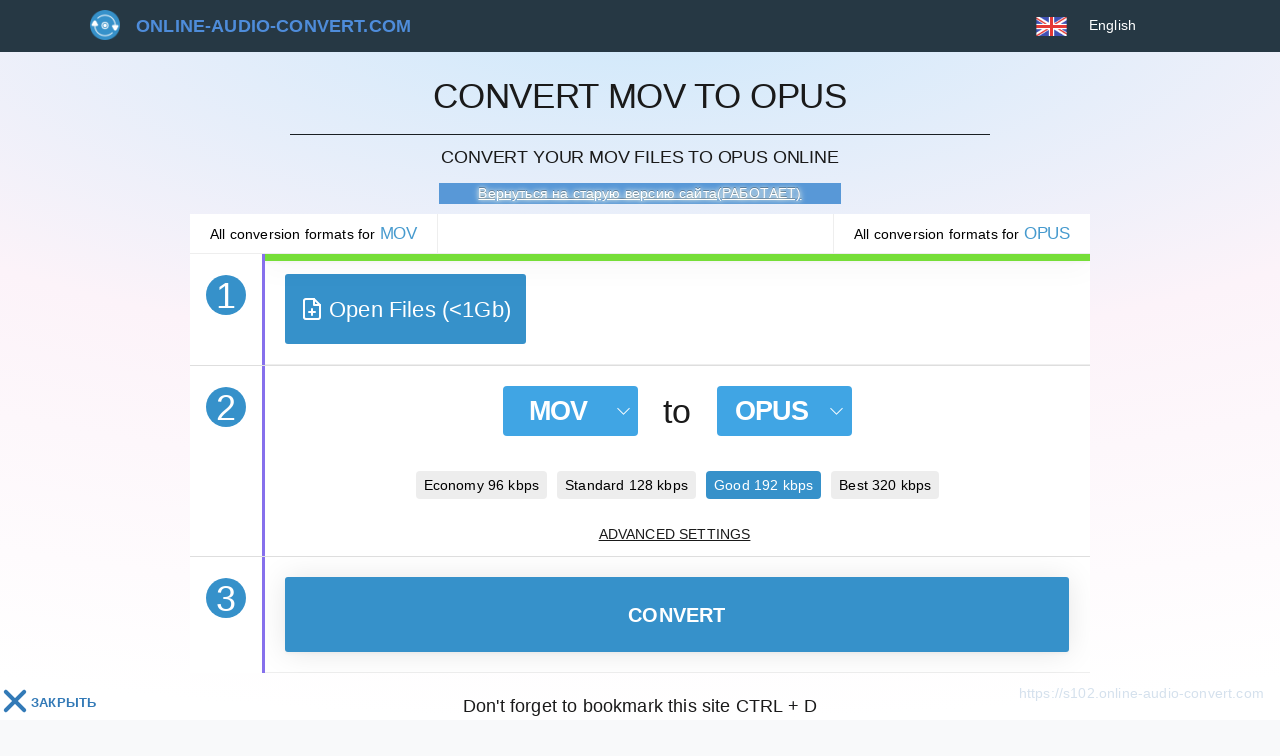

--- FILE ---
content_type: text/html; charset=UTF-8
request_url: https://online-audio-convert.com/en/mov-to-opus/
body_size: 12261
content:
  <!DOCTYPE html><html lang="en"><head><meta charset="utf-8"><title>MOV to OPUS convert audio files — FREE online converter</title><meta name="description" content="Do you want ⭐ to convert a ✅MOV file to a ✅OPUS file? On our website you can convert music files ⭐ for free and without loss of quality"><meta name="keywords" content=""><meta property="og:url" content="https://online-audio-convert.com/en/mov-to-opus/"><meta property="og:title" content="Converter ✅ mov to ✅opus"><link rel="search" type="application/opensearchdescription+xml" href="https://online-audio-convert.com/?do=opensearch" title="DataLife Engine"><link rel="canonical" href="https://online-audio-convert.com/en/mov-to-opus/"><meta name="viewport" content="width=device-width, initial-scale=1.0, maximum-scale=1.0, user-scalable=no"><meta http-equiv="Content-Type" content="text/html; charset=utf-8"/><meta http-equiv="X-UA-Compatible" content="IE=edge" /><meta property="og:type" content="website"/><meta property="og:image" content="https://online-audio-convert.com/uploads/333548.jpg"/><meta property="og:image:width" content="1200"/><meta property="og:image:height" content="600"/><meta property="og:site_name" content="online-audio-convert.com"/><meta property="og:url" content="https://online-audio-convert.com/en"/><meta property="og:description" content="✅Free online audio converter ⭐ to convert your music and sounds. Upload your ✅ MP3, FLAC, WAV, WMA, OGG ✅ audio and get the new file type in seconds"/><meta name="twitter:card" content="summary"><meta name="twitter:site" content="@kinoskladnet"><meta name="twitter:title" content="online-audio-convert"><meta name="twitter:description" content="Уникальный онлайн аудио конвертер, который действует в браузере. Реализована поддержка всех форматов, конвертация оперативная и без потери качества."><meta name="twitter:image" content="https://online-audio-convert.com/uploads/333548.jpg"><meta name="twitter:image:src" content="https://online-audio-convert.com/uploads/333548.jpg"><link rel="apple-touch-icon" sizes="57x57" href="/templates/Default/images/fav/apple-icon-57x57.png"><link rel="apple-touch-icon" sizes="60x60" href="/templates/Default/images/fav/apple-icon-60x60.png"><link rel="apple-touch-icon" sizes="72x72" href="/templates/Default/images/fav/apple-icon-72x72.png"><link rel="apple-touch-icon" sizes="76x76" href="/templates/Default/images/fav/apple-icon-76x76.png"><link rel="apple-touch-icon" sizes="114x114" href="/templates/Default/images/fav/apple-icon-114x114.png"><link rel="apple-touch-icon" sizes="120x120" href="/templates/Default/images/fav/apple-icon-120x120.png"><link rel="apple-touch-icon" sizes="144x144" href="/templates/Default/images/fav/apple-icon-144x144.png"><link rel="apple-touch-icon" sizes="152x152" href="/templates/Default/images/fav/apple-icon-152x152.png"><link rel="apple-touch-icon" sizes="180x180" href="/templates/Default/images/fav/apple-icon-180x180.png"><link rel="icon" type="image/png" sizes="192x192"  href="/templates/Default/images/fav/android-icon-192x192.png"><link rel="icon" type="image/png" sizes="32x32" href="/templates/Default/images/fav/favicon-32x32.png"><link rel="icon" type="image/png" sizes="96x96" href="/templates/Default/images/fav/favicon-96x96.png"><link rel="icon" type="image/png" sizes="16x16" href="/templates/Default/images/fav/favicon-16x16.png"><link rel="icon" type="image/x-icon" href="/templates/Default/images/fav/favicon.ico"><link rel="manifest" href="/templates/Default/images/fav/manifest.json"><meta name="msapplication-TileColor" content="#ffffff"><meta name="msapplication-TileImage" content="/templates/Default/images/fav/ms-icon-144x144.png"><meta name="theme-color" content="#ffffff"><link href="/engine/classes/min/index.php?f=/templates/Default/css/styles.css&v=1687103290" type="text/css" rel="stylesheet"><meta name="google-site-verification" content="ORkIwZhYDw33MSbc3llEtbNhO2wbK02do68Zb80ouWE" /><meta name="yandex-verification" content="f5c73ad1a5cd2cbe" /><script>var lang='en';var lang_id='en';var formatconvert='opus';var formatconverts2='mov';var lang_object={"upload_limits":{"max_files":"Max [count] files","max_size":"Total files size can not be more than [size]"},"rating":{"vote_msg":"Rate the quality of the service","title":"Service rating","votes":"votes","thank":"Thank you for your vote!","bad":"Hated it","alright":"disliked it","average":"it was okay","good":"Liked it","super":"Loved it!"},"convertbutton":{"half_decoded":"Half decoded","half_decoded_description":"File converted with errors. But some converted part of file is available.","title":"Error","text":"Please add a file to convert!","button":"Good","downloaded":"Loaded","converted":"Completed","converting":"Conversion","download":"Download","more":"more","gauge_text_files":"Loaded {count}files ({size}) {upload_size}","gauge_text_file":"{name}({size}) {upload_size}","converting_button":{"conv":"CONVERT","wait":"Cancel"},"max_file_size":"Max upload file size {msize}mb! ","max_file_size2":"File \"{file}\" size {fsize}mb","format":"Format file \"{file_name}\" not supported :("},"deletefile":{"title":"To delete a file?","text":"The file is permanently deleted!","buttons":{"yes":"Yes","no":"Cancel"}},"saveinfo":{"dropbox":"The file was saved to Dropbox","google":"The file was saved to Google Drive","dropbox_error":"The file was not saved to Dropbox","google_error":"The file was not saved to Google Drive","error":"Error","success":"Success"}};var developerKey='AIzaSyAqjjVzsrPEvxqBu9KLkiDS9Tz4j6YIDD0';var	clientId='1031123365316-l3hovgijv5rnd2cb4bhjtur7fjnab544.apps.googleusercontent.com';var appId='convertaudioonline';var scope='https://www.googleapis.com/auth/drive';var gConvertServer='https://dev-backend.online-audio-convert.com';var gConvertSession='';var themeURL='/templates/Default';</script><script async src="https://pagead2.googlesyndication.com/pagead/js/adsbygoogle.js?client=ca-pub-6247549109999489" crossorigin="anonymous"></script><link rel="alternate" hreflang="x-default" href="https://online-audio-convert.com/en/mov-to-opus/"><link rel="alternate" hreflang="de" href="https://online-audio-convert.com/de/mov-to-opus/"><link rel="alternate" hreflang="en" href="https://online-audio-convert.com/en/mov-to-opus/"><link rel="alternate" hreflang="hi" href="https://online-audio-convert.com/hi/mov-to-opus/"><link rel="alternate" hreflang="pt" href="https://online-audio-convert.com/pt/mov-to-opus/"><link rel="alternate" hreflang="ru" href="https://online-audio-convert.com/ru/mov-to-opus/"><link rel="alternate" hreflang="tr" href="https://online-audio-convert.com/tr/mov-to-opus/"><script>window.yaContextCb=window.yaContextCb||[]</script><script src="https://yandex.ru/ads/system/context.js" async></script><script src="https://cdn.adfinity.pro/code/online-audio-convert.com/adfinity.js?v=2" charset="utf-8"></script></head><body ><header class="header"><div class="header-block"><div class="header-menu-block"><a href="/"><nav class="header-menu-block-logo">online-audio-convert.com</nav></a></div><div class="header-language-button"><div id="active-language" class="flag en">English</div><ul class="header-language-ul"><li class="flag ru"><a href="/ru/mov-to-opus/">Русский</a></li><li class="flag en"><a href="/en/mov-to-opus/">English</a></li><li class="flag de"><a href="/de/mov-to-opus/">Deutsch</a></li><li class="flag pt"><a href="/pt/mov-to-opus/">Português</a></li><li class="flag tr"><a href="/tr/mov-to-opus/">Türkçe</a></li><li class="flag hi"><a href="/hi/mov-to-opus/">हिन्दी</a></li></ul></div></div></header><main><div id="yandex_rtb_R-A-519660-6"></div><div class="main-top-text" id="main-top-text"><h1>Convert MOV to OPUS</h1><h2>Convert your MOV files to OPUS online</h2><div id="blink7" onclick="javascript:location.href='https://old.online-audio-convert.com'+location.pathname;">Вернуться на старую версию сайта(РАБОТАЕТ)</div></div><div class="main-convert-block-links"><a  data-format-page="mov" href="/en/mov-converter/">All conversion formats for <h4>mov</h4></a><a data-format-page="opus" id="button_active_format" href="/en/opus-converter/">All conversion formats for <h4>opus</h4></a></div><div class="main-convert-block" id="main-convert-block"><div id="yandex_rtb_R-A-519660-2"></div><div class="main-convert-block"><div class="main-convert-block-1"><div class="main-convert-block-left"><div class="main-convert-block-number">1</div></div><div class="main-convert-block-right"><div class="gauge mt-1 mb-1"><div class="gauge-line uploading"></div><div class="gauge-status uploading"><strong class="gauge-text uploading"></strong><strong class="gauge-percent uploading">0%</strong></div><div class="gauge-cancel uploading">Cancel <span class="glyphicon glyphicon-remove"></span></div></div><div class="main-convert-first-link"><div class="main-convert-first-link-block"><input type="text" id="input_link" /><div class="main-convert-first-link-block-start" id="start_from_link">Open</div><div class="main-convert-first-link-block-close" id="close_from_link"><img src="/templates/Default/images/icons/close.png"></div></div></div><div class="main-convert-first-block"><div class="upload-button active-number"><svg xmlns="http://www.w3.org/2000/svg" width="24px" height="24px" viewBox="0 0 24 24" fill="none" stroke="currentColor" stroke-width="2" stroke-linecap="round" stroke-linejoin="round" class="upload-button__icon" data-v-6ca13717=""><path d="M14 2H6a2 2 0 0 0-2 2v16a2 2 0 0 0 2 2h12a2 2 0 0 0 2-2V8z" data-v-6ca13717=""></path><polyline points="14 2 14 8 20 8" data-v-6ca13717=""></polyline><line x1="12" y1="18" x2="12" y2="12" data-v-6ca13717=""></line><line x1="9" y1="15" x2="15" y2="15" data-v-6ca13717=""></line></svg><span class="upload-button__text">Open Files (<2Gb)</span></div><input type="file" id="uploadbutton" name="files[]" multiple ></div><div id="convert-result-list"><ul id="convert-result-list-ul"></ul></div><template name="uploaded-file"><li data-id="{{ id }}" data-key="{{ key }}"><nav class="li-nav-icon {{ icon }}"></nav><div class="li-span-progress-bar" data-progress-bar-id="{{ id }}" style="display: none;"></div><div class="li-span-name">
                                    {{ name }}
                                </div><button type="button" class="btn btn-sm btn-outline-dark3 btn-settings" rel="tooltip" title="Advanced settings" onclick="getMetaInfo( this, {{ key }} ); Forms.AdvancesSettings.toggleCurrentFile()"><svg width="14px" height="14px"><use xlink:href="#svg-settings"></use><symbol id="svg-settings" viewBox="0 0 14 14"><path d="M6.11 0l-.335 2.063a5.08 5.08 0 0 0-1.392.567L2.681 1.418 1.444 2.656 2.63 4.357a5.245 5.245 0 0 0-.567 1.418L0 6.11v1.754l2.063.36c.122.5.306.964.567 1.393l-1.212 1.702 1.238 1.237 1.727-1.186c.429.258.896.445 1.392.567L6.11 14h1.754l.36-2.063a5.139 5.139 0 0 0 1.393-.593l1.727 1.212 1.238-1.237-1.238-1.702c.255-.425.47-.896.593-1.392L14 7.864V6.11l-2.063-.335a5.182 5.182 0 0 0-.593-1.392l1.238-1.727-1.263-1.238-1.702 1.238a5.082 5.082 0 0 0-1.392-.593L7.864 0H6.11zm.903 4.564a2.409 2.409 0 0 1 2.423 2.423c0 1.35-1.073 2.45-2.423 2.45a2.452 2.452 0 0 1-2.45-2.45c0-1.35 1.1-2.423 2.45-2.423z"></path></symbol></svg></button><div class="li-span-size"><span class="mob_590">{{ kbps }} kbps / {{ format }} / </span>{{ size }}
                                </div><div class="li-span li-span-converted">{{ lang.convertbutton.downloaded }}</div><div class="li-span-proc"></div><a class="li-a-delete" href="#" onclick="event.stopPropagation(); deleteFile(this, {{ key }}, false); return false;"><img src="/templates/Default/images/icons/close.png"></a></li></template><template name="convert-file"><li data-id-conv="{{ id }}" data-key="{{ key }}"><nav class="li-nav-icon {{ icon }}"></nav><div class="li-span-progress-bar" data-progress-bar-id-conv="{{ id }}" style="display: none;"></div><div class="li-span-name">
                                    {{ name }}
                                </div><a class="li-span-download" href="#" rel="tooltip" title="Скачивание начнется после просмотра рекламы в течении 10 секунд" onclick="VoteRating(); yanxexBlock();" target="_blank" style="display:none">{{ lang.convertbutton.download }}</a><div class="li-span-size" style="display: none;">{{ info }}</div><div class="li-span li-span-converted li-span-converting">{{ lang.convertbutton.converting }}</div><div class="li-span-proc"></div><a class="li-a-delete" href="#" onclick="$('[data-id-conv={{ id }}]').remove(); return false;" style="display: none;"><img src="/templates/Default/images/icons/close.png"></a></li></template></div></div><div class="main-convert-block-2"><div class="main-convert-block-left"><div class="main-convert-block-number">2</div></div><div class="main-convert-block-right"><div class="sf-simple"><div class="sf-simple__dropdown"><div data-toggle="dropdown" aria-haspopup="true" aria-expanded="false" data-display="static" class="sf-simple__btn-arrow js-sfs--select_from"><b class="sf-simple__btn-text js-sfs--format_from" data-any="any">mov</b><i class="sf-simple__btn-icon"></i></div></div><span class="sf-simple__to">to</span><div class="sf-simple__dropdown"><div data-toggle="dropdown" aria-haspopup="true" aria-expanded="false" data-display="static" class="sf-simple__btn-arrow js-sfs--select_to"><b class="sf-simple__btn-text js-sfs--format_to">opus</b><i class="sf-simple__btn-icon"></i></div></div><div class="sf-simple__popup js-sfs--popup"><div class="sf-simple__root"><div class="sf-simple__top"><div class="sf-simple__groups"><div class="sf-simple__group js-sfs--group" title="Convert to  Audio" data-group="audio"
                             rel="tooltip" data-tip
                        >Audio</div><div class="sf-simple__group js-sfs--group" title="Convert to  Video" data-group="video"
                             rel="tooltip" data-tip
                        >Video</div></div><div class="sf-simple__formats"><a
                            data-type="audio" data-format="mp3"
                            data-group="audio"
                            href="/en/mov-to-mp3/" class="sf-simple__format js-sfs--format" rel="tooltip" title="Convert to mp3">
                                                            mp3
                                                    </a><a
                            data-type="audio" data-format="m4r"
                            data-group="audio"
                            href="/en/mov-to-m4r/" class="sf-simple__format js-sfs--format" rel="tooltip" title="Convert to m4r">
                                                            iPhone ringtone
                                                    </a><a
                            data-type="audio" data-format="wma"
                            data-group="audio"
                            href="/en/mov-to-wma/" class="sf-simple__format js-sfs--format" rel="tooltip" title="Convert to wma">
                                                            wma
                                                    </a><a
                            data-type="audio" data-format="wav"
                            data-group="audio"
                            href="/en/mov-to-wav/" class="sf-simple__format js-sfs--format" rel="tooltip" title="Convert to wav">
                                                            wav
                                                    </a><a
                            data-type="audio" data-format="m4a"
                            data-group="audio"
                            href="/en/mov-to-m4a/" class="sf-simple__format js-sfs--format" rel="tooltip" title="Convert to m4a">
                                                            m4a
                                                    </a><a
                            data-type="audio" data-format="tta"
                            data-group="audio"
                            href="/en/mov-to-tta/" class="sf-simple__format js-sfs--format" rel="tooltip" title="Convert to tta">
                                                            tta
                                                    </a><a
                            data-type="audio" data-format="ogg"
                            data-group="audio"
                            href="/en/mov-to-ogg/" class="sf-simple__format js-sfs--format" rel="tooltip" title="Convert to ogg">
                                                            ogg
                                                    </a><a
                            data-type="audio" data-format="aac"
                            data-group="audio"
                            href="/en/mov-to-aac/" class="sf-simple__format js-sfs--format" rel="tooltip" title="Convert to aac">
                                                            aac
                                                    </a><a
                            data-type="audio" data-format="ac3"
                            data-group="audio"
                            href="/en/mov-to-ac3/" class="sf-simple__format js-sfs--format" rel="tooltip" title="Convert to ac3">
                                                            ac3
                                                    </a><a
                            data-type="audio" data-format="aiff"
                            data-group="audio"
                            href="/en/mov-to-aiff/" class="sf-simple__format js-sfs--format" rel="tooltip" title="Convert to aiff">
                                                            aiff
                                                    </a><a
                            data-type="audio" data-format="amr"
                            data-group="audio"
                            href="/en/mov-to-amr/" class="sf-simple__format js-sfs--format" rel="tooltip" title="Convert to amr">
                                                            amr
                                                    </a><a
                            data-type="audio" data-format="au"
                            data-group="audio"
                            href="/en/mov-to-au/" class="sf-simple__format js-sfs--format" rel="tooltip" title="Convert to au">
                                                            au
                                                    </a><a
                            data-type="audio" data-format="caf"
                            data-group="audio"
                            href="/en/mov-to-caf/" class="sf-simple__format js-sfs--format" rel="tooltip" title="Convert to caf">
                                                            caf
                                                    </a><a
                            data-type="audio" data-format="cdda"
                            data-group="audio"
                            href="/en/mov-to-cdda/" class="sf-simple__format js-sfs--format" rel="tooltip" title="Convert to cdda">
                                                            cdda
                                                    </a><a
                            data-type="audio" data-format="dss"
                            data-group="audio"
                            href="/en/mov-to-dss/" class="sf-simple__format js-sfs--format" rel="tooltip" title="Convert to dss">
                                                            dss
                                                    </a><a
                            data-type="audio" data-format="dts"
                            data-group="audio"
                            href="/en/mov-to-dts/" class="sf-simple__format js-sfs--format" rel="tooltip" title="Convert to dts">
                                                            dts
                                                    </a><a
                            data-type="audio" data-format="flac"
                            data-group="audio"
                            href="/en/mov-to-flac/" class="sf-simple__format js-sfs--format" rel="tooltip" title="Convert to flac">
                                                            flac
                                                    </a><a
                            data-type="audio" data-format="gsm"
                            data-group="audio"
                            href="/en/mov-to-gsm/" class="sf-simple__format js-sfs--format" rel="tooltip" title="Convert to gsm">
                                                            gsm
                                                    </a><a
                            data-type="audio" data-format="mp2"
                            data-group="audio"
                            href="/en/mov-to-mp2/" class="sf-simple__format js-sfs--format" rel="tooltip" title="Convert to mp2">
                                                            mp2
                                                    </a><a
                            data-type="audio" data-format="oga"
                            data-group="audio"
                            href="/en/mov-to-oga/" class="sf-simple__format js-sfs--format" rel="tooltip" title="Convert to oga">
                                                            oga
                                                    </a><a
                            data-type="audio" data-format="opus"
                            data-group="audio"
                            href="/en/mov-to-opus/" class="sf-simple__format js-sfs--format" rel="tooltip" title="Convert to opus">
                                                            opus
                                                    </a><a
                            data-type="audio" data-format="spx"
                            data-group="audio"
                            href="/en/mov-to-spx/" class="sf-simple__format js-sfs--format" rel="tooltip" title="Convert to spx">
                                                            spx
                                                    </a><a
                            data-type="audio" data-format="sln"
                            data-group="audio"
                            href="/en/mov-to-sln/" class="sf-simple__format js-sfs--format" rel="tooltip" title="Convert to sln">
                                                            sln
                                                    </a><a
                            data-type="audio" data-format="voc"
                            data-group="audio"
                            href="/en/mov-to-voc/" class="sf-simple__format js-sfs--format" rel="tooltip" title="Convert to voc">
                                                            voc
                                                    </a><a
                            data-type="audio" data-format="wv"
                            data-group="audio"
                            href="/en/mov-to-wv/" class="sf-simple__format js-sfs--format" rel="tooltip" title="Convert to wv">
                                                            wv
                                                    </a><a
                            data-type="audio" data-format="w64"
                            data-group="audio"
                            href="/en/mov-to-w64/" class="sf-simple__format js-sfs--format" rel="tooltip" title="Convert to w64">
                                                            w64
                                                    </a><a
                            data-type="video" data-format="mp4"
                            data-group="video"
                            href="/en/mov-to-mp4/" class="sf-simple__format js-sfs--format" rel="tooltip" title="Convert to mp4">
                                                            mp4
                                                    </a><a
                            data-type="video" data-format="avi"
                            data-group="video"
                            href="/en/mov-to-avi/" class="sf-simple__format js-sfs--format" rel="tooltip" title="Convert to avi">
                                                            avi
                                                    </a><a
                            data-type="video" data-format="mpeg"
                            data-group="video"
                            href="/en/mov-to-mpeg/" class="sf-simple__format js-sfs--format" rel="tooltip" title="Convert to mpeg">
                                                            mpeg
                                                    </a><a
                            data-type="video" data-format="mov"
                            data-group="video"
                            href="/en/mov-converter/" class="sf-simple__format js-sfs--format" rel="tooltip" title="Convert to mov">
                                                            mov
                                                    </a><a
                            data-type="video" data-format="flv"
                            data-group="video"
                            href="/en/mov-to-flv/" class="sf-simple__format js-sfs--format" rel="tooltip" title="Convert to flv">
                                                            flv
                                                    </a></div></div><div class="sf-simple__bottom"><div class="sf-simple__btn js-sfs--close"><b class="sf-simple__btn-text">Close</b></div><div class="sf-simple__btn js-sfs--reset"><b class="sf-simple__btn-text">Clean</b></div></div></div></div></div><div class="format-settings"><div class="main-convert-block-format-slider"><div id="slider_opus" data-slide-format="opus"><ul class="popular_quality"><li data-select="kbps_select" data-format="opus" data-bit="96" rel="tooltip" title="Convert to 96 kbps">Economy 96 kbps</li><li data-select="kbps_select" data-format="opus" data-bit="128" rel="tooltip" title="Convert to 128 kbps">Standard 128 kbps</li><li data-select="kbps_select" data-format="opus" data-bit="192" class="active" rel="tooltip" title="Convert to 192 kbps">Good 192 kbps</li><li data-select="kbps_select" data-format="opus" data-bit="320" rel="tooltip" title="Convert to 320 kbps">Best 320 kbps</li></ul></div></div><div class="ffmpeg-range" style="display: none;"></div><div class="convert-settings__preview convert-settings__hide" id="image-preview"><div class="convert-settings__example-box"><img class="convert-settings__example"></div></div><div class="format-settings__button">Advanced settings</div></div><div class="format-settings__block" style="display:none"><div class="format-settings__use"><div class="format-settings__use-file">Example.ogg</div><div class="format-settings__use-info">137kbps / OGG / 103 KB</div></div><div data-format-name="opus"><div class="ffmpeg-slider" style="display:none"><div class="ffmpeg-slider__blocks"><div class="ffmpeg-slider__track"><div class="ffmpeg-slider__low" style="left: calc(0% - 10px);"></div><div class="ffmpeg-slider__selection" style="left: 0%; right: 0%;"></div><div class="ffmpeg-slider__high" style="left: calc(100% - 10px);"></div><div class="ffmpeg-slider__tooltip ffmpeg-slider__tooltip-low" style="display:none"><div class="ffmpeg-slider__tooltip-text">00:01</div><div class="ffmpeg-slider__tooltip-arrow"></div></div><div class="ffmpeg-slider__tooltip ffmpeg-slider__tooltip-high" style="display:none"><div class="ffmpeg-slider__tooltip-text">22:12</div><div class="ffmpeg-slider__tooltip-arrow"></div></div></div></div></div><script>/*var initFFMPEGSlider=function (){Forms.FFMPEGRange.addNewBlock();};document.readyState ==="complete" ? initFFMPEGSlider():addEventListener("load",initFFMPEGSlider);*/</script><div class="ffmpeg-settings"><div style="display: none" ><b>Video options</b><br><div class="ffmpeg-settings__left"><ul class="ffmpeg-settings__left-list"><li class="ffmpeg-settings__left-row"><div class="ffmpeg-settings__text">Resolution</div><div class="ffmpeg-settings__checkbox"><div class="ffmpeg-settings__select"><select class="ffmpeg-settings__select-block" id="opus_wxh_select"><option></option></select></div></div></li><li class="ffmpeg-settings__left-row"><div class="ffmpeg-settings__text">Codec</div><div class="ffmpeg-settings__checkbox"><div class="ffmpeg-settings__select"><select class="ffmpeg-settings__select-block" id="opus_wxh_codec_select"></select></div></div></li><li class="ffmpeg-settings__left-row"><div class="ffmpeg-settings__text">Estimated file size</div><div class="ffmpeg-settings__checkbox"><div class="ffmpeg-settings__select"><input type="text" id="opus_wxh_maxsize"></div></div></li></ul></div><div class="ffmpeg-settings__right"><ul class="ffmpeg-settings__right-list"><li class="ffmpeg-settings__right-row"><input class="ffmpeg-settings__magic-checkbox" type="checkbox" id="opus_wxh_audio_on"><label for="opus_wxh_audio_on">No sound</label></li></ul></div></div><b>Sound options</b><br><div class="ffmpeg-settings__left"><ul class="ffmpeg-settings__left-list"><li class="ffmpeg-settings__left-row"><div class="ffmpeg-settings__text">Bitrate</div><div class="ffmpeg-settings__checkbox"><div class="ffmpeg-settings__radio"><input class="ffmpeg-settings__magic-radio" type="radio" name="opus_vars" id="opus_r_kbps" checked><label for="opus_r_kbps" class="ffmpeg-settings__radio-label">Constant</label><input class="ffmpeg-settings__magic-radio" type="radio" name="opus_vars" id="opus_r_vars" disabled><label for="opus_r_vars" class="ffmpeg-settings__radio-label">Variable</label></div><div class="ffmpeg-settings__select"><select class="ffmpeg-settings__select-block" name="opus_kbps_select" id="opus_kbps_select" ><option value="64" >64 kbps</option><option value="96" >96 kbps</option><option value="112" >112 kbps</option><option value="128" >128 kbps</option><option value="160" >160 kbps</option><option value="192" selected>192 kbps</option><option value="224" >224 kbps</option><option value="256" >256 kbps</option><option value="320" >320 kbps</option></select></div></div></li><li class="ffmpeg-settings__left-row"><div class="ffmpeg-settings__text">Sample rate</div><div class="ffmpeg-settings__checkbox"><div class="ffmpeg-settings__select"><select class="ffmpeg-settings__select-block" id="opus_khz_select" ><option value="8000" >8000 Khz</option><option value="11025" >11025 Khz</option><option value="22050" >22050 Khz</option><option value="24000" >24000 Khz</option><option value="32000" >32000 Khz</option><option value="44100" >44100 Khz</option><option value="48000" >48000 Khz</option></select></div></div></li><li class="ffmpeg-settings__left-row"><div class="ffmpeg-settings__text">Channels</div><div class="ffmpeg-settings__checkbox"><div class="ffmpeg-settings__select"><select class="ffmpeg-settings__select-block" id="opus_channels_select" ><option value="1" >1</option><option value="2" selected>2</option></select></div></div></li></ul></div><div class="ffmpeg-settings__right"><ul class="ffmpeg-settings__right-list"><li class="ffmpeg-settings__right-row"><input class="ffmpeg-settings__magic-checkbox" type="checkbox" id="opus_ch_smooth_start" ><label for="opus_ch_smooth_start">Smooth Start</label></li><li class="ffmpeg-settings__right-row"><input class="ffmpeg-settings__magic-checkbox" type="checkbox" id="opus_ch_smooth_end" ><label for="opus_ch_smooth_end">Smooth End</label></li></ul></div></div><div class="ffmpeg-meta"><ul class="ffmpeg-meta__left"><li class="ffmpeg-meta__line"><label for="dop_name" class="ffmpeg-meta__label">Name</label><input type="text" name="dop_name" class="ffmpeg-meta__input"></li><li class="ffmpeg-meta__line"><label for="dop_artist" class="ffmpeg-meta__label">Artist</label><input type="text" name="dop_artist" class="ffmpeg-meta__input"></li><li class="ffmpeg-meta__line"><label for="dop_album" class="ffmpeg-meta__label">Album</label><input type="text" name="dop_album" class="ffmpeg-meta__input"></li><li class="ffmpeg-meta__line"><label for="dop_year" class="ffmpeg-meta__label">Year</label><input type="text" name="dop_year" class="ffmpeg-meta__input"></li><li class="ffmpeg-meta__line"><label for="dop_style" class="ffmpeg-meta__label">Style</label><input type="text" name="dop_style" class="ffmpeg-meta__input"></li></ul><ul class="ffmpeg-meta__right"><li class="ffmpeg-meta__line"><label for="dop_comment" class="ffmpeg-meta__label">Comment</label><textarea name="dop_comment" class="ffmpeg-meta__textarea"></textarea></li></ul></div></div></div></div></div><div class="main-convert-block-3"><div class="main-convert-block-left"><div class="main-convert-block-number">3</div></div><div class="main-convert-block-right"><button id="convert_start_button" class="convert_start_button">CONVERT</button><div id="convert-result-list-conv"><ul id="convert-result-list-ul-conv"></ul></div><div class="convert-result-zip" id="convert-result-zip"><div class="convert-result-zip-block"><a class="li-span-download" id="zip-download" target="_blank" href="#" onclick="VoteRating(); yanxexBlock();">Download all files</a></div></div></div></div><div class="main-bottom-variation-block" id="main-bottom-variation-block"></div></div><div class="convert-block-right"><ins class="adsbygoogle" style="display:block" data-ad-client="ca-pub-1125042262257364" data-ad-slot="1413779206" data-ad-format="auto" data-full-width-responsive="true"></ins></div></div><div><div id="yandex_rtb_R-A-519660-7"></div><center style="margin: 20px;"><span style="position: relative;    font-size: 18px; color: #1a1a1a;">
                Don't forget to bookmark this site CTRL + D <br> Did the service help you? The best thanks is a social media repost;) <br><div rel= "tooltip" title = "Thanks for the repost, we are very pleased :)" class = "q-socialblock q-socblock10 q-rond q-normal q- moveup q-padding1 "><div class="q-button q-fb" onclick="Share.facebook()"></div><div class="q-button q-vk" onclick="Share.vkontakte()"></div><div class="q-button q-ok" onclick="Share.odnoklassniki()"></div><div class="q-button q-tw" onclick="Share.twitter()"></div><div class="q-button q-ma" onclick="Share.mailru()"></div></div></span><div id="rating-page"></div><script type="application/ld+json" data-schema="product">{"@context":"http:\/\/schema.org","@type":"Product","name":"Convert MOV to OPUS","category":"Productivity","aggregateRating":{"@type":"AggregateRating","ratingValue":"NAN","ratingCount":"0","worstRating":"1","bestRating":"5"}}</script></center></div><div id="vk_triger2" class="vk_comments_block" style="left: 0px;box-shadow: 0 15px 55px -10px #3691ca;    max-height: 200px;height: auto;width: 100%;margin-left: auto;    margin-right: auto;bottom: 5px;"><div id="vk_close" class="cl-btn-2" onclick="document.getElementById('vk_triger2').classList.remove('vk_comments_block');this.remove();"><div style="height: 0px;"><div class="leftright"></div><div class="rightleft"></div><span class="close-btn" style="opacity: 1;">закрыть</span></div></div><div id="yandex_rtb_R-A-519660-1" style="max-width: 100%;overflow: hidden;"></div></div><div class="main-formats-seo-texts"><div class="main-formats-seo-texts-left" id="block-a"><div class="main-formats-seo-texts-format">mov</div><div class="main-formats-seo-texts-title">Apple QuickTime Movie</div><div class="main-formats-seo-texts-text"><sections class="main-format-descriptions"><table><tr><th>File extension</th><td>.mov</td></tr><tr><th>File category</th><td>video</td></tr><tr><th>Programs</th><td>CyberLink PowerDirector
Roxio Easy Media Creator
Apple QuickTime Player</td></tr><tr><th>Tech description</th><td></td></tr><tr><th>MIME type</th><td>video/quicktime
video/x-quicktime
image/mov
audio/aiff
audio/x-midi
audio/x-wav
video/avi</td></tr><tr><th>Developer</th><td></td></tr></table></sections><div class="text">
   	The format is a multimedia file container consisting of tracks, each of which, in turn, can carry both video and audio information, or contain text or other effects. A track can be a coded media stream, or it can refer to another track. This specificity allows programs to easily modify and edit files in the MOV encoding, which in turn makes it possible to protect files from bias on the media.
   </div></div></div><div class="main-formats-seo-texts-right" id="block-b"><div class="main-formats-seo-texts-format">opus</div><div class="main-formats-seo-texts-title">Opus (formerly Harmony): an audio codec for lossy compression</div><div class="main-formats-seo-texts-text"><div class="text">
   	This format was created for online broadcasting. Opus is an audio codec for compression used on the Internet in real-time mode. Employed by programs such as Skype and Mozilla. Mostly used in interactive applications. The advantages of Opus are high audio quality and good compression. It works only on devices powered by Windows. Opus files can be converted to similar extensions.
   </div></div></div></div><div class="main-convert-block"><sections class="faq"><h3 class="faq_title">FAQ</h3><div class="faq__list" itemscope="" itemtype="https://schema.org/FAQPage"><div class="faq__item" itemscope="" itemprop="mainEntity" itemtype="https://schema.org/Question"><div class="faq__title faq__img"><div class="faq__text" itemprop="name">❓How to convert audio OPUS to MOV ?</div></div><div class="faq__content" itemprop="acceptedAnswer" itemtype="https://schema.org/Answer" itemscope=""><span itemprop="text">Simply upload the OPUS file in step 1, then select the MOV format and click "Convert". All! After the file conversion process is completed, you can download it.</span></div></div><div class="faq__item" itemscope="" itemprop="mainEntity" itemtype="https://schema.org/Question"><div class="faq__title faq__img"><div class="faq__text" itemprop="name">⏳How long does it take to convert OPUS to MOV ?</div></div><div class="faq__content" itemprop="acceptedAnswer" itemtype="https://schema.org/Answer" itemscope=""><span itemprop="text">It all depends on the size of the file you are uploading. But thanks to our most powerful servers and technologies, the OPUS file conversion is carried out as quickly as possible. Also, in the process of converting a file to MOV, you can monitor the progress of file encoding.</span></div></div><div class="faq__item" itemscope="" itemprop="mainEntity" itemtype="https://schema.org/Question"><div class="faq__title faq__img"><div class="faq__text" itemprop="name">🛡️Is it safe to convert OPUS online?</div></div><div class="faq__content" itemprop="acceptedAnswer" itemtype="https://schema.org/Answer" itemscope=""><span itemprop="text">We guarantee that your uploaded OPUS files are completely safe. All MOV and OPUS files are deleted from the server a few minutes after the conversion process is completed.</span></div></div><div class="faq__item" itemscope="" itemprop="mainEntity" itemtype="https://schema.org/Question"><div class="faq__title faq__img"><div class="faq__text" itemprop="name">📱How to convert OPUS on Iphone or android online?</div></div><div class="faq__content" itemprop="acceptedAnswer" itemtype="https://schema.org/Answer" itemscope=""><span itemprop="text">Our service works on all OS and mobile devices. Everything is very simple! Load the OPUS file, select the MOV file type in "step 2" and start the conversion.</span></div></div></div></sections></div><div class="main-formats-seo-texts"><div id="vk_triger"><div class="vk_scrol"><div id="vk_comments"></div></div></div><div id="disqus_thread"></div></div><div class="main-bottom-seo-block" id="main-bottom-seo-block"></div><div id="movie_video"></div></main><footer><div class="footer"><ul class="footer-ul"><li><a href="/en/contacts.html">Contacts</a></li><li><a href="/en/privacy-policy.html">Privacy</a></li><li><a href="https://github.com/hostlime/online-audio-convert" target="_blank">GitHub</a></li><li><a href="https://effiroom.ru" target="_blank" title="Дизайн интерьеров в Ростове-на-Дону">Дизайн</a></li><li><a href="/en/mp3-converter/">MP3</a></li><li><a href="/en/m4r-converter/">m4r</a></li><li><a href="/en/wma-converter/">WMA</a></li><li><a href="/en/wav-converter/">WAV</a></li><li><a href="/en/cdda-converter/">CDDA</a></li></ul><span>© StartupLab</span></div><script>
        document.write("<a href='//www.liveinternet.ru/click' "+"target=_blank><img src='//counter.yadro.ru/hit?t26.18;r"+escape(document.referrer)+((typeof(screen)=="undefined")?"":";s"+screen.width+"*"+screen.height+"*"+(screen.colorDepth?screen.colorDepth:screen.pixelDepth))+";u"+escape(document.URL)+";"+Math.random()+"' alt='' title='LiveInternet: показано число посетителей за"+" сегодня' "+"border='0' width='0' height='0'><\/a>")
        </script></footer><template id="range-template"><div data-range-key=""><div class="wavesurfer__player"><img src="/templates/Default/images/loading.gif" alt="Loading..." class="wavesurfer__loading"></div><div id="wavesurfer__timeline"></div><div class="wavesurfer__buttons"><div class="wavesurfer__buttons-left"><div class="wavesurfer__input-region"><input type="text" name="region-start" placeholder="00:00:00.0" readonly><div class="wavesurfer__input-modifiers"><img src="/templates/Default/images/up.png" onclick="wavesurfers[ $(this).closest('[data-range-key]').attr('data-range-key') ].clickRegionStartUp();"><img src="/templates/Default/images/down.png" onclick="wavesurfers[ $(this).closest('[data-range-key]').attr('data-range-key') ].clickRegionStartDown();"></div></div> - <div class="wavesurfer__input-region"><input type="text" name="region-end" placeholder="00:00:00.0" readonly><div class="wavesurfer__input-modifiers"><img src="/templates/Default/images/up.png" onclick="wavesurfers[ $(this).closest('[data-range-key]').attr('data-range-key') ].clickRegionEndUp();"><img src="/templates/Default/images/down.png" onclick="wavesurfers[ $(this).closest('[data-range-key]').attr('data-range-key') ].clickRegionEndDown();"></div></div></div><div class="wavesurfer__buttons-right"><input class="wavesurfer__Cut buttonwave" type="button" value="Cut" onclick="wavesurfers[ $(this).closest('[data-range-key]').attr('data-range-key') ].clickCut();"><input class="wavesurfer__play buttonwave" type="button" value="Play / Pause" onclick="wavesurfers[ $(this).closest('[data-range-key]').attr('data-range-key') ].clickPlayPause();"><input class="wavesurfer__stop buttonwave" type="button" value="Stop" onclick="wavesurfers[ $(this).closest('[data-range-key]').attr('data-range-key') ].clickStop();"></div></div></div></template><style>
	@-webkit-keyframes pulsate {
 50% { color: #fff; text-shadow: 0 -1px rgba(0,0,0,.3), 0 0 5px #ffd, 0 0 8px #fff; }
}
@keyframes pulsate {
 50% { color: #fff; text-shadow: 0 -1px rgba(0,0,0,.3), 0 0 5px #ffd, 0 0 8px #fff; }
}
	#blink7 {
  color: rgb(245,245,245);
  text-shadow: 0 -1px rgba(0,0,0,.1);
  -webkit-animation: pulsate 10s linear infinite;
  animation: pulsate 10s linear infinite;
    background-color: #5898d7;
    color: white;
    font-size: 14px;
    margin-bottom: 10px;
    text-decoration: underline;
    cursor: pointer;
    max-width: 402px;
    margin-left: auto;
    margin-right: auto;
}
</style><div id="background-radial-gradient"></div><div class="backendserver">https://dev-backend.online-audio-convert.com</div><div class="drag-drop-bg"><div class="drag-drop-bg-text">Download the file</div></div><script src="https://cdnjs.cloudflare.com/ajax/libs/jquery/2.2.4/jquery.min.js" integrity="sha256-BbhdlvQf/xTY9gja0Dq3HiwQF8LaCRTXxZKRutelT44=" crossorigin="anonymous"></script><script defer src="/templates/Default/js/fileupload/mini.js"></script><script defer src="/templates/Default/js/functions.js?v=1759660371"></script><script defer src="/templates/Default/js/scripts.js?v=1668950140"></script><script type="text/javascript" >(function(m,e,t,r,i,k,a){m[i]=m[i]||function(){(m[i].a=m[i].a||[]).push(arguments)};m[i].l=1*new Date();k=e.createElement(t),a=e.getElementsByTagName(t)[0],k.async=1,k.src=r,a.parentNode.insertBefore(k,a)})
   (window, document, "script", "https://mc.yandex.ru/metrika/tag.js", "ym");ym(56582764, "init",{clickmap:true,
        trackLinks:true,
        accurateTrackBounce:true,
        webvisor:true,
        params:{'referer':document.referrer}});</script><noscript><div><img src="https://mc.yandex.ru/watch/56582764" style="position:absolute; left:-9999px;" alt="" /></div></noscript><script>$(document).ready(function(){window.onload=function(){function initVk(){$("#vk_triger").addClass("vk_comments_block");VK.init({apiId:7316451,onlyWidgets:true});VK.Widgets.Comments("vk_comments",{limit:50,attach:"*",autoPublish :1},1)}setTimeout(function(){let script=document.createElement("script");script.type="text/javascript";script.async=true;script.src="https://vk.ru/js/api/openapi.js?160";script.onload=initVk;document.body.appendChild(script)},100)}}); document.getElementById('vk_triger').insertAdjacentHTML("afterBegin", "<div id=\"vk_close\" class=\"cl-btn-2\" onclick=\"document.getElementById('vk_triger').classList.remove('vk_comments_block');this.remove();\"><div><div class=\"leftright\"></div><div class=\"rightleft\"></div><span class=\"close-btn\">закрыть</span></div></div>"); </script><script>/*
window.yaContextCb.push(()=>{Ya.Context.AdvManager.render({renderTo:'yandex_rtb_R-A-519660-1',
    blockId:'R-A-519660-1'
  })
})*/</script><script>/*window.yaContextCb.push(()=>{Ya.Context.AdvManager.render({renderTo:'yandex_rtb_R-A-519660-6',
    blockId:'R-A-519660-6'
  })
})*/</script><script>/*
window.yaContextCb.push(()=>{Ya.Context.AdvManager.render({renderTo:'yandex_rtb_R-A-519660-7',
    blockId:'R-A-519660-7'
  })
})
*/
/*
window.yaContextCb.push(()=>{Ya.Context.AdvManager.render({"blockId":"R-A-519660-8",
		"type":"rewarded",
		"platform":"desktop"
	})
})*/</script><script>document.addEventListener('DOMContentLoaded', function(){// Проверяем, есть ли реферер
    const ref=document.referrer || '';// Условие:пустой реферер ИЛИ реферер с нашего домена
    if (!ref || ref ==='' || ref.startsWith('https://online-audio-convert.com')){// Меняем текст в кнопке
        const span=document.querySelector('.upload-button__text');if (span && span.textContent.includes('2Gb')){span.textContent=span.textContent.replace('2Gb', '1Gb');}// Изменяем глобальное ограничение на 1000 МБ
        if (typeof window.max_file_size !=='undefined'){window.max_file_size=1000;// 1ГБ
            console.log("max_file_size изменен на 1000 MB (1GB)");}else{console.warn("Глобальная переменная max_file_size не найдена!");}}});</script></body></html>

--- FILE ---
content_type: text/html; charset=utf-8
request_url: https://www.google.com/recaptcha/api2/aframe
body_size: 267
content:
<!DOCTYPE HTML><html><head><meta http-equiv="content-type" content="text/html; charset=UTF-8"></head><body><script nonce="RYRxcFVt5JtlROr3Wnt_kw">/** Anti-fraud and anti-abuse applications only. See google.com/recaptcha */ try{var clients={'sodar':'https://pagead2.googlesyndication.com/pagead/sodar?'};window.addEventListener("message",function(a){try{if(a.source===window.parent){var b=JSON.parse(a.data);var c=clients[b['id']];if(c){var d=document.createElement('img');d.src=c+b['params']+'&rc='+(localStorage.getItem("rc::a")?sessionStorage.getItem("rc::b"):"");window.document.body.appendChild(d);sessionStorage.setItem("rc::e",parseInt(sessionStorage.getItem("rc::e")||0)+1);localStorage.setItem("rc::h",'1762168157481');}}}catch(b){}});window.parent.postMessage("_grecaptcha_ready", "*");}catch(b){}</script></body></html>

--- FILE ---
content_type: text/css; charset=utf-8
request_url: https://online-audio-convert.com/engine/classes/min/index.php?f=/templates/Default/css/styles.css&v=1687103290
body_size: 17539
content:
html, body, div, span, applet, object, iframe, h1, h2, h3, h4, h5, h6, p, blockquote, pre, a, abbr, acronym, address, big, cite, code, del, dfn, em, img, ins, kbd, q, s, samp, small, strike, strong, sub, sup, tt, var, b, u, i, center, dl, dt, dd, ol, ul, li, fieldset, form, label, legend, table, caption, tbody, tfoot, thead, tr, th, td, article, aside, canvas, details, embed, figure, figcaption, footer, header, hgroup, menu, nav, output, ruby, section, summary, time, mark, audio, video {
  margin: 0;
  padding: 0;
  border: 0;
  font-size: 100%;
  font: inherit;
  vertical-align: baseline;
}

article, aside, details, figcaption, figure, footer, header, hgroup, menu, nav, section {
  display: block;
}

body {
  line-height: 1;
}

ol, ul {
  list-style: none;
}

blockquote, q {
  quotes: none;
}

blockquote:before, blockquote:after, q:before, q:after {
  content: "";
  content: none;
}

table {
  border-collapse: collapse;
  border-spacing: 0;
}

article, aside, details, figcaption, figure, footer, header, hgroup, nav, section, summary {
  display: block;
}

html, html a {
  -webkit-font-smoothing: antialiased;
  -webkit-touch-callout: none;
  /* iOS Safari */
  -webkit-user-select: none;
  /* Chrome/Safari/Opera */
  -khtml-user-select: none;
  /* Konqueror */
  -moz-user-select: none;
  /* Firefox */
  -ms-user-select: none;
  /* Internet Explorer/Edge */
  user-select: none;
  /* Non-prefixed version, currently
     not supported by any browser */
}

body, select, input, textarea, button {
  font: normal 14px/1.5 "GothaPro", Arial, Helvetica, sans-serif;
  letter-spacing: 0.012em;
  color: #1a1a1a;
  outline: none;
}

a {
  outline: none;
  color: #4e8cda;
  text-decoration: none;
}

a:hover {
  text-decoration: underline;
}

a img {
  border: 0 none;
}

a > img {
  vertical-align: bottom;
}

:root {
  --conv-common-text-03: #2F8AF5;
  --conv-common-btn-bg-07: rgba(47, 138, 245, .16);
  --conv-common-bg-03: rgba(47, 138, 245, .32);
  --conv-gradient: linear-gradient(90deg, #f167ef 0%, #007ce699 100%);
  --conv-gradient-hover: linear-gradient(90deg, #f167ef 30%, #007ce699 70%);
  --conv-gradient-for-wavesurfer-region: linear-gradient(90deg, #f167ef4f 0%, #007ce642 100%);
  --conv-border-04: #B2C3DD;
  --conv-common-text-02: #6C86AD;
  --main-bg-bg-07: radial-gradient(150% 100% at 50% 0%, rgb(205, 232, 251) 0%, rgb(252, 243, 249) 50%, rgb(255, 255, 255) 100%);
}

h1, h2, h3, h4, h5, .h1, .h2, .h3, .h4, .h5 {
  margin: 2em 0 0.8em 0;
  letter-spacing: -0.01em;
  line-height: 1.35em;
  font-weight: bold;
  text-rendering: optimizeLegibility;
}

h1, .h1 {
  font-size: 1.9em;
}

h2, .h2 {
  font-size: 1.8em;
}

h3, .h3 {
  font-size: 1.4em;
}

h4, .h4 {
  font-size: 1.2em;
}

h5, .h5 {
  font-size: 1.1em;
}

.minimized {
  width: 300px;
  cursor: pointer;
  border: 1px solid #FFF;
}

.minimized:hover {
  border: 1px solid yellow;
}

#magnify {
  display: none;
  position: fixed;
  max-width: 80%;
  height: auto;
  z-index: 9999;
}

#magnify img {
  width: 100%;
}

#overlay {
  display: none;
  background: #000;
  position: fixed;
  top: 0;
  left: 0;
  height: 100%;
  width: 100%;
  opacity: 0.5;
  z-index: 9990;
}

#close-popup:hover {
  animation: rota 4s infinite normal;
  -webkit-animation-iteration-count: 1;
  animation-iteration-count: 1;
}

fieldset {
  border: 1px solid rgba(0, 0, 0, 0.1);
  padding: 15px;
  margin-bottom: 1.5em;
}

fieldset legend {
  font-weight: bold;
}

sup {
  vertical-align: super;
  font-size: smaller;
}

a .over {
  cursor: pointer;
}

ul {
  padding-left: 40px;
  list-style: disc outside;
  margin-top: 1em;
  margin-bottom: 1em;
}

ol {
  padding-left: 40px;
  list-style: decimal outside;
  margin-top: 1em;
  margin-bottom: 1em;
}

.instagram-media, .twitter-tweet {
  display: inline-block !important;
}

p, dl, dd, pre, blockquote, table, fieldset {
  margin-bottom: 1.5em;
}

strong, b {
  font-weight: bold;
}

em, cite, i {
  font-style: italic;
}

caption {
  text-align: left;
}

th, td {
  vertical-align: middle;
}

small, .small {
  font-size: 0.9em;
}

hr {
  height: 0;
  border: 0;
  border-top: 2px solid #eeeeef;
  -moz-box-sizing: content-box;
  box-sizing: content-box;
  margin: 20px 0;
}

.clr {
  clear: both;
}

.clrfix:after {
  clear: both;
  content: "";
  display: table;
}

body {
  background-color: #f8f9fa !important;
}

[disabled] {
  color: #eee;
}

::-webkit-scrollbar-button {
  background-repeat: no-repeat;
  width: 5px;
  height: 0px;
}

::-webkit-scrollbar-track {
  background-color: #ecedee;
}

::-webkit-scrollbar-thumb {
  -webkit-border-radius: 0px;
  border-radius: 0px;
  background-color: #343a40;
}

::-webkit-scrollbar-thumb:hover {
  background-color: #00b3ff;
}

::-webkit-resizer {
  width: 4px;
  height: 0px;
}

::-webkit-scrollbar {
  width: 8px;
}

::-webkit-scrollbar-button {
  width: 6px;
  height: 0px;
}

::-webkit-scrollbar-track {
  background-color: #ffffff;
  box-shadow: 0px 0px 3px #f8f9fa inset;
  border-left: 1px solid #eee;
}

* {
  font-family: "Montserrat", sans-serif !important;
}

@-webkit-keyframes bouncing {
  0%, to {
    -webkit-transform: translateY(0);
    transform: translateY(0);
  }
  50% {
    -webkit-transform: translateY(-20px);
    transform: translateY(-20px);
  }
}
@keyframes lr-effect {
  0% {
    right: 0;
  }
  25% {
    right: 40px;
  }
  50% {
    right: 0;
  }
  75% {
    right: -40px;
  }
  100% {
    right: 0;
  }
}
.lr-effect {
  -webkit-animation-name: lr-effect;
  animation-name: lr-effect;
  -webkit-animation-duration: 0.2s;
  animation-duration: 0.2s;
  -webkit-animation-iteration-count: infinite;
  animation-iteration-count: infinite;
  -webkit-transition: opacity 0.15s ease-in-out, color 0.15s ease-in-out, background-color 0.15s ease-in-out, border-color 0.15s ease-in-out;
  transition: opacity 0.15s ease-in-out, color 0.15s ease-in-out, background-color 0.15s ease-in-out, border-color 0.15s ease-in-out;
}

@keyframes hover-color {
  from {
    border-color: #c0c0c0;
  }
  to {
    border-color: #3e97eb;
  }
}
.flag {
  background-repeat: no-repeat;
  background-size: 20%;
  background-position-x: 10px;
  background-position-y: 10px;
}

.flag.ru {
  background-image: url(/templates/Default/images/icons/ru.png);
}

.flag.en {
  background-image: url(/templates/Default/images/icons/en.png);
}

.flag.de {
  background-image: url(/templates/Default/images/icons/de.png);
}

.flag.pt {
  background-image: url(/templates/Default/images/icons/pt.png);
}

.flag.tr {
  background-image: url(/templates/Default/images/icons/tr.png);
}

.flag.es {
  background-image: url(/templates/Default/images/icons/es.png);
}

.flag.hi {
  background-image: url(/templates/Default/images/icons/hi.png);
}

header.header, main.main, header.header .header-menu {
  width: 100%;
  /* display: inline-block; */
  /* position: relative; */
}

header.header, footer {
  background: #263844;
  color: white;
  position: relative;
  display: inline-block;
  width: 100%;
}

header.header .header-block, footer .footer, header.header .header-menu, main .main-top-text, .main-bottom-seo-block, main .main-line-button, main .main-convert-block, .main-formats-seo-texts, .main-convert-block-links, div.main-bottom-variation-block, article.box.story, .box.berrors.fix_grid {
  width: 1100px;
  margin: 0 auto;
  height: 100%;
}

header.header .header-block .header-convert-list, footer .footer ul.footer-ul {
  padding: 0;
  margin: 0;
  position: relative;
  display: inline-block;
  height: 100%;
  line-height: 50px;
  width: 50%;
}

header.header .header-block .header-convert-list li, footer .footer ul.footer-ul li {
  list-style: none;
  height: 100%;
  display: inline-block;
  text-align: center;
  padding-right: 10px;
}

header.header .header-block .header-convert-list li a, footer .footer ul.footer-ul li a {
  color: white;
  text-decoration: none;
}

header.header .header-block .header-convert-list li:hover a, footer .footer ul.footer-ul li:hover a {
  color: #3691ca;
  cursor: pointer;
}

header.header .header-block .header-language-button {
  width: 15%;
  display: inline-block;
  float: right;
  height: 100%;
  position: relative;
}

header.header .header-block .header-language-button:hover {
  cursor: pointer;
  background: #3691ca;
}

header.header .header-block .header-language-button #active-language {
  height: 100%;
  text-align: center;
  line-height: 50px;
  padding-left: 10px;
}

header.header .header-block .header-language-button .header-language-ul {
  position: absolute;
  z-index: 9999;
  display: inline-block;
  padding: 0;
  margin: 0;
  width: 100%;
  background: #1a1f23;
  /* display: none; */
  box-sizing: border-box;
  transition: 0.3s ease-in-out;
  opacity: 0;
  visibility: hidden;
  top: 150%;
}

header.header .header-block .header-language-button:hover .header-language-ul {
  visibility: visible;
  opacity: 1;
  transition: 0.3s ease-in-out;
  top: 100%;
}

header.header .header-block .header-language-button .header-language-ul li {
  list-style: none;
  padding: 0px 50px;
  border-bottom: 1px solid #3691ca;
  border-left: 0px solid;
  transition: 0.3s ease-in-out;
  padding-right: 0;
}

header.header .header-block .header-language-button .header-language-ul li:hover {
  border-left: 5px solid #3691ca;
  cursor: pointer;
  /* transition: .3s ease-in-out; */
}

header.header .header-block .header-language-button .header-language-ul li a {
  text-decoration: none;
  color: white;
  height: 40px;
  display: block;
  line-height: 40px;
}

header.header.header2 {
  background: white;
  color: #1a1f23;
  height: 85px;
  box-shadow: 0 0 10px -3px;
  position: relative;
}

header.header.header2 > div {
  margin: 0 auto;
  display: table;
  position: initial;
  height: 75px;
}

header.header2 .header-menu .header-menu-list {
  height: 100%;
  width: 50%;
  float: right;
}

header.header2 .header-menu .header-menu-list .header-menu-list-ul {
  height: 100%;
  padding: 0;
  margin: 0;
  text-align: right;
  width: 100%;
}

header.header2 .header-menu .header-menu-list .header-menu-list-ul li {
  list-style: none;
  display: inline;
  height: 100%;
  position: relative;
  display: inline-block;
  line-height: 85px;
  list-style: none;
  border-bottom: 1px solid rgba(238, 238, 238, 0.4);
  /* padding: 10px 0; */
  transition: 0.3s ease-in-out;
  vertical-align: top;
  position: relative;
}

header.header2 .header-menu .header-menu-list .header-menu-list-ul li a {
  padding: 28px 20px;
  color: black;
  font-weight: 700;
  text-decoration: none;
  transition: 0.4s ease-in-out;
  vertical-align: top;
  top: 0;
}

header.header2 .header-menu .header-menu-list .header-menu-list-ul li a:before {
  content: "";
  position: absolute;
  height: 10px;
  width: 10px;
  display: inline-block;
  top: 62px;
  background: #3691ca;
  text-align: center;
  left: 48%;
  border-radius: 50%;
  transition: 0.4s ease-in-out;
  transform: scale(5);
  opacity: 0;
  visibility: hidden;
}

header.header2 .header-menu .header-menu-list .header-menu-list-ul li:hover a:before {
  transition: 0.4s ease-in-out;
  transform: scale(1);
  opacity: 1;
  visibility: visible;
}

header.header2 .header-menu .header-menu-list .header-menu-list-ul li:hover a {
  color: #4e8cda;
  transition: 0.4s ease-in-out;
}

header.header.header2 .header-menu .header-menu-block {
  display: inline-block;
  position: relative;
  width: 50%;
}

.header-menu-block {
  width: 370px;
  display: inline-block;
  cursor: pointer;
}

nav.header-menu-block-logo {
  height: 100%;
  font-size: 18px;
  font-weight: 900;
  text-transform: uppercase;
  line-height: 52px;
  padding-left: 46px;
  position: relative;
}

nav.header-menu-block-logo:before {
  content: "";
  width: 30px;
  height: 30px;
  top: 10px;
  background-image: url(/templates/Default/images/icons/logo.png);
  background-size: 100%;
  left: 0;
  position: absolute;
}

/*  */
/*GAUGE*/
.gauge {
  position: absolute;
  background-color: #ddd;
  height: 7px;
  margin-left: -3px;
  transition: 0.4s ease-in-out;
  width: 100%;
  z-index: 99;
  display: inline-block;
  top: 0;
  width: calc(100% + 3px);
  left: 0;
}

.video-loader.loading .gauge, .video-loader.loaded .gauge {
  display: block;
}

.gauge-status, .gauge-line, .gauge-cancel {
  box-sizing: border-box;
  top: 0;
  bottom: 0;
}

.gauge-status, .gauge-cancel {
  padding-top: 0.25em;
  padding-bottom: 0.25em;
}

.gauge-line {
  position: absolute;
  left: 0;
  right: 0%;
  z-index: 16;
  transition: right 0.2s linear;
  background: #76de38;
  background-size: cover;
  background-position: 50%;
  background-image: url(/uploads/entrepreneur1920x.png);
}

.gauge-status {
  top: 0px;
  padding-left: 0.5em;
  position: absolute;
  z-index: 16;
  width: 100%;
  text-align: center;
}

.gauge-cancel {
  padding-right: 0.5em;
  right: 0;
  z-index: 18;
  cursor: pointer;
  position: absolute;
  left: 20px;
  vertical-align: middle;
  padding: 2px;
  width: 258px;
  height: 70px;
  text-align: center;
  background: #3691ca;
  transition: 0.4s ease-in-out;
  color: white;
  font-size: 14px;
  top: -120px;
  line-height: 65px;
  border-radius: 4px;
  text-transform: uppercase;
  -webkit-box-shadow: 0 1px 30px 0 rgba(0, 0, 0, 0.1), 0 2px 3px 0 rgba(0, 0, 0, 0.03);
  box-shadow: 0 1px 30px 0 rgba(0, 0, 0, 0.1), 0 2px 3px 0 rgba(0, 0, 0, 0.03);
}

.gauge-status strong.gauge-percent, .gauge-status strong.gauge-text {
  top: -1px;
  position: relative;
  display: none;
  margin: 0 auto;
}

.gauge.mt-1.mb-1 {
  transition: 0.4s ease-in-out;
  -webkit-box-shadow: 0 1px 30px 0 rgba(0, 0, 0, 0.1), 0 2px 3px 0 rgba(0, 0, 0, 0.03);
  box-shadow: 0 1px 30px 0 rgba(0, 0, 0, 0.1), 0 2px 3px 0 rgba(0, 0, 0, 0.03);
}

.main-convert-block-right.active .gauge.mt-1.mb-1 {
  height: 25px;
  transition: 0.4s ease-in-out;
  width: calc(100% + 3px);
  left: -3px;
  margin: 0;
}

.gauge.convert {
  transition: 0.2s ease-in-out;
  height: 0;
}

.gauge.convert.active {
  top: 0;
  transition: 0.2s ease-in-out;
  height: 75px;
}

.gauge-status.convert {
  font-size: 18px;
  top: 45px;
}

.gauge.mt-1.mb-1.active .gauge-cancel {
  transition: 0.4s ease-in-out;
}

.gauge-cancel:hover {
  cursor: pointer;
  transition: 0.2s ease-in-out;
  background: #40a5e4;
  -webkit-box-shadow: 0 1px 30px 10px rgba(0, 0, 0, 0.1), 0 7px 11px 0 rgba(0, 0, 0, 0);
  box-shadow: 0 1px 30px 10px rgba(0, 0, 0, 0.1), 0 7px 11px 0 rgba(0, 0, 0, 0);
}

.gauge-status strong.gauge-text {
  font-weight: 100;
}

.gauge-status strong.gauge-percent {
  margin-left: 20px;
}

/* main */
main .main-top-text {
  text-align: center;
  width: 700px;
}

main .main-top-text h1 {
  font-size: 35px;
  padding: 0;
  margin: 0;
  padding: 15px 0;
  border-bottom: 1px solid #1a1f23;
  padding-top: 20px;
  text-transform: uppercase;
  font-weight: 100;
}

main .main-top-text h2 {
  font-size: 18px;
  text-transform: uppercase;
  margin-top: 10px;
  display: inline-block;
  font-weight: 100;
  z-index: 9;
}

main .main-bottom-seo-block .main-seo-block {
  width: 31.5%;
  display: inline-block;
  padding: 15px;
  box-sizing: border-box;
  vertical-align: top;
  background: white;
  margin-bottom: 15px;
  margin-left: 30px;
  box-shadow: var(--main-box-shadow);
  transition: 0.4s ease-in-out;
  border-radius: 5px;
  overflow: hidden;
}

main .main-bottom-seo-block .main-seo-block:nth-child(3n+1) {
  margin-left: 0;
}

main .main-bottom-seo-block .main-seo-block .main-seo-block-header {
  margin: -30px;
  margin-bottom: 15px;
  padding: 10px;
  text-align: center;
  transition: 0.4s ease-in-out;
}

main .main-bottom-seo-block .main-seo-block .main-seo-block-img {
  width: 40px;
  height: 40px;
  background-size: 100%;
  margin: 15px auto;
  padding: 10px;
}

main .main-bottom-seo-block .main-seo-block:hover {
  box-shadow: 0 15px 65px 10px #dedede;
  transition: 0.4s ease-in-out;
  cursor: pointer;
  transform: translateY(-15px);
}

main .main-bottom-seo-block .main-seo-block:hover .main-seo-block-header {
  background: #3691ca57;
  transition: 0.4s ease-in-out;
}

main .main-bottom-seo-block .main-seo-block .main-seo-block-title {
  font-size: 15px;
  font-weight: 700;
}

main .main-line-button {
  height: 20px;
  margin-bottom: 35px;
  margin-top: 35px;
}

/*
main .main-line-button .main-line-button-down {
    width: 160px;
    height: 40px;
    margin: 0 auto;
    position: relative;
    cursor: pointer;
    top: 50px;
    font-size: 0;
    vertical-align: top;
    -webkit-animation-name: bouncing;
    animation-name: bouncing;
    -webkit-animation-duration: 2s;
    animation-duration: 2s;
    -webkit-animation-iteration-count: infinite;
    animation-iteration-count: infinite;
    -webkit-transition: opacity .15s ease-in-out,color .15s ease-in-out,background-color .15s ease-in-out,border-color .15s ease-in-out;
    transition: opacity .15s ease-in-out,color .15s ease-in-out,background-color .15s ease-in-out,border-color .15s ease-in-out;
}

main .main-line-button .main-line-button-down:before {
    content: "";
    display: block;
    -webkit-transform: rotate(45deg);
    transform: rotate(45deg);
    position: absolute;
    top: 50%;
    left: 50%;
    margin: -24px 0 0 -24px;
    width: 48px;
    height: 48px;
    border-style: solid;
    border-width: 0 1px 1px 0;
    border-color: #3691ca;
    opacity: .5;
    -webkit-transition: opacity .15s ease-in-out;
    transition: opacity .15s ease-in-out;
}
*/
main .main-line-button .main-line-button-down:after {
  right: -2px;
  transform: rotate(-20deg);
}

main .main-line-button .main-line-button-down:hover:after, main .main-line-button .main-line-button-down:hover:before {
  opacity: 1;
}

main .main-convert-block {
  box-sizing: border-box;
  vertical-align: top;
  background: white;
  box-shadow: var(--main-box-shadow);
  transition: 0.4s ease-in-out;
  width: 900px;
  /*overflow: hidden;*/
  position: relative;
}

main .main-bottom-seo-block .main-seo-block .main-seo-block-descr {
  text-align: justify;
  text-indent: 25px;
}

main .main-convert-block .main-convert-block-left {
  display: inline-block;
  width: 75px;
  text-align: center;
  padding: 10px 0;
  border-right: 3px solid #8670ec;
  position: absolute;
  height: 100%;
  box-sizing: border-box;
}

main .main-convert-block .main-convert-block-left .main-convert-block-number {
  width: 40px;
  height: 40px;
  line-height: 42px;
  text-align: center;
  border-radius: 50%;
  margin: 11px auto;
  background: #3691ca;
  font-size: 36px;
  color: white;
  background-size: cover;
  background-position: 50%;
  background-image: url(/uploads/entrepreneur1920x.png);
}

main .main-convert-block .main-convert-block-1, main .main-convert-block .main-convert-block-2 {
  border-bottom: 1px solid #dedede;
  background: white;
}

main .main-convert-block .main-convert-block-right {
  width: calc(100% - 75px);
  position: relative;
  display: inline-block;
  margin-left: -4px;
  vertical-align: top;
  margin-left: 75px;
  overflow: hidden;
}

.main-convert-block-links {
  box-sizing: border-box;
  vertical-align: top;
  background: white;
  box-shadow: var(--main-box-shadow);
  transition: 0.4s ease-in-out;
  width: 900px;
  position: relative;
  border-bottom: 1px solid #eee;
  height: 40px;
  transition: 0.3s ease-in-out;
  overflow: hidden;
}

.main-convert-block-links > a {
  position: relative;
  display: inline-block;
  right: 0;
  color: #000000;
  padding-left: 20px;
  border-left: 1px solid #eee;
  padding-right: 20px;
  line-height: 40px;
  text-decoration: none;
}

.main-convert-block-links h4 {
  display: contents;
  text-transform: uppercase;
  font-weight: 100;
  color: #469ace;
}

.main-convert-block-links > a:first-child {
  border: none;
  border-right: 1px solid #eee;
}

.main-convert-block-links > a:hover {
  color: #3691ca;
}

main .main-convert-block .main-convert-block-1 label[for=uploadbutton] {
  height: 70px;
  background: #3691ca;
  color: white;
  display: inline-block;
  padding: 23px 15px;
  box-sizing: border-box;
  vertical-align: top;
  border-radius: 3px;
  background-size: cover;
  background-position: 50%;
  background-image: url(/uploads/entrepreneur1920x.png);
}

.main-convert-block-links.noactive {
  transition: 0.3s ease-in-out;
  height: 0;
  opacity: 0;
  visibility: hidden;
}

.main-convert-block-links > a:last-child {
  right: 0;
  display: inline-block;
  position: absolute;
}

main .main-convert-block .main-convert-block-1 label[for=uploadbutton] img {
  width: 45px;
  height: 45px;
  margin-left: 20px;
  vertical-align: top;
  margin-top: -12px;
}

.main-convert-block-right.active .gauge-cancel {
  top: 40px;
  transition: 0.4s ease-in-out;
}

main .main-convert-block .main-convert-block-1 .main-convert-first-block.active {
  top: 130px;
  transition: 0.3s ease-in-out;
  opacity: 0;
}

.main-convert-block-right.active .main-convert-first-block {
  margin-top: 20px;
}

.main-convert-block-right.active .main-convert-first-block {
  opacity: 0 !important;
}

main .main-convert-block .main-convert-block-1 .main-convert-first-block {
  padding: 20px;
  position: relative;
  display: inline-block;
  width: 100%;
  box-sizing: border-box;
  bottom: 0;
  transition: 0.3s ease-in-out;
  opacity: 1;
  visibility: visible;
  top: 0;
}

.main-convert-block-right.active .main-convert-first-block {
  bottom: -120px;
  transition: 0.3s ease-in-out;
  opacity: 0;
  visibility: hidden;
}

main .main-convert-block .main-convert-block-1 .main-convert-first-link input {
  position: relative;
  display: inline-block;
  padding: 2px 10px;
  height: 40px;
  width: 450px;
  transition: 0.4s ease-in-out;
  top: -1px;
  border-radius: 0;
  border: 1px solid #b1b1b185;
}

main .main-convert-block .main-convert-block-1 .main-convert-first-link .main-convert-first-link-block-start {
  width: 150px;
  display: inline-block;
  padding: 9px;
  text-align: center;
  background: #3691ca;
  color: white;
  border: 1px solid;
  cursor: pointer;
  transition: 0.4s ease-in-out;
}

main .main-convert-block .main-convert-block-1 .main-convert-first-link .main-convert-first-link-block-start:hover {
  transition: 0.4s ease-in-out;
  background: #40a5e4;
}

main .main-convert-block .main-convert-block-1 .main-convert-first-link .main-convert-first-link-block-close {
  float: right;
  height: 35px;
  position: relative;
  display: inline-block;
  cursor: pointer;
  top: 5px;
}

main .main-convert-block .main-convert-block-1 .main-convert-first-link .main-convert-first-link-block-close img {
  height: 100%;
}

main .main-convert-block .main-convert-block-1 .main-convert-first-link input:focus, main .main-convert-block .main-convert-block-1 .main-convert-first-link input:active {
  transition: 0.4s ease-in-out;
  box-shadow: 0 1px 40px -18px;
}

main .main-convert-block .main-convert-block-1 .main-convert-first-link {
  padding: 35px 20px;
  padding-left: 45px;
  position: relative;
  display: inline-block;
  width: 100%;
  box-sizing: border-box;
  bottom: 0;
  transition: 0.3s ease-in-out;
  height: 110px;
  position: absolute;
  top: -125px;
  opacity: 0;
  visibility: hidden;
}

main .main-convert-block .main-convert-block-1,
main .main-convert-block .main-convert-block-3 {
  /* height: 130px; */
  overflow: hidden;
}

main .main-convert-block .main-convert-block-1 .main-convert-first-link.active {
  top: 0;
  transition: 0.3s ease-in-out;
  opacity: 1;
  visibility: visible;
}

main .main-convert-block .main-convert-block-1 label[for=uploadbutton]:hover {
  cursor: pointer;
  transition: 0.2s ease-in-out;
  background: #40a5e4;
  -webkit-box-shadow: 0 1px 30px 10px rgba(0, 0, 0, 0.1), 0 7px 11px 0 rgba(0, 0, 0, 0);
  box-shadow: 0 1px 30px 10px rgba(0, 0, 0, 0.1), 0 7px 11px 0 rgba(0, 0, 0, 0);
}

main .main-convert-block .main-convert-block-1, main .main-convert-block .main-convert-block-2, main .main-convert-block .main-convert-block-3 {
  position: relative;
  transition: 0.4s ease-in-out;
  left: 0;
}

main .main-convert-block .main-convert-block-1 input#uploadbutton {
  display: none;
}

main .main-convert-block .main-convert-block-1 .main-convert-first-block a {
  width: 35px;
  height: 35px;
  position: relative;
  display: inline-block;
  top: 10px;
  margin-right: 6px;
  transition: 0.3s ease-in-out;
}

main .main-convert-block .main-convert-block-1 .main-convert-first-block a img {
  width: 100%;
  height: 100%;
  transition: 0.3s ease-in-out;
}

#convert-result-list ul,
#convert-result-list-conv ul {
  padding: 0;
  margin-bottom: 0;
  padding-top: 0;
  margin-top: 0;
}

#convert-result-list ul li,
#convert-result-list-conv ul li {
  list-style: none;
  border-bottom: 1px solid rgba(238, 238, 238, 0.4);
  /* padding: 10px 0; */
  transition: 0.3s ease-in-out;
  vertical-align: top;
  position: relative;
}

#convert-result-list ul li:last-child,
#convert-result-list-conv ul li:last-child {
  border-bottom: none;
}

#convert-result-list ul li a.li-a-delete, #convert-result-list ul li a.li-a-player,
#convert-result-list-conv ul li a.li-a-delete, #convert-result-list-conv ul li a.li-a-player {
  width: 30px;
  height: 30px;
  top: 0;
  margin-right: 0;
  position: absolute;
  display: inline-block;
  right: 7px;
  top: 6px;
}

#convert-result-list ul li a img, #convert-result-list-conv ul li a img {
  width: 100%;
  height: 100%;
  vertical-align: top;
}

#convert-result-list ul li:hover, #convert-result-list-conv ul li:hover {
  cursor: pointer;
  transition: 0.3s ease-in-out;
  -webkit-box-shadow: 0 1px 20px 0 rgba(0, 0, 0, 0.1), 0 2px 3px 0 rgba(0, 0, 0, 0.03);
  box-shadow: 0 0px 20px 0 rgba(0, 0, 0, 0.1), 0 2px 3px 0 rgba(0, 0, 0, 0.03);
}

#convert-result-list ul li.active, #convert-result-list-conv ul li.active {
  background: #ededed;
  transition: 0.3s ease-in-out;
}

#convert-result-list, #convert-result-list-conv {
  border-top: 1px solid #eee;
  margin-left: -3px;
}

#convert-result-list ul li .li-span-name,
#convert-result-list-conv ul li .li-span-name {
  width: 280px;
  padding-top: 3px;
  white-space: nowrap;
  overflow: hidden;
  text-overflow: ellipsis;
  position: relative;
  display: inline-block;
  margin-bottom: 0;
  vertical-align: top;
  padding: 10px;
  padding-right: 15px;
  padding-left: 10px;
}

#convert-result-list ul li .li-span,
#convert-result-list-conv ul li .li-span {
  font-size: 11px;
  text-transform: uppercase;
  padding: 1px 6px;
  border: 2px solid;
  color: #3691ca;
  border-radius: 2px;
  transition: 0.3s ease-in-out;
  position: absolute;
  right: 195px;
  top: 10px;
  text-align: center;
  font-weight: 600;
}

#convert-result-list ul li .li-span.li-span-converted,
#convert-result-list-conv ul li .li-span.li-span-converted {
  color: #3691ca;
  right: 215px;
}

#convert-result-list ul li .li-span.li-span-converted.li-span-error,
#convert-result-list-conv ul li .li-span.li-span-converted.li-span-error {
  color: crimson;
}

#convert-result-list ul li .li-span-size,
#convert-result-list ul li .li-span-proc,
#convert-result-list-conv ul li .li-span-size,
#convert-result-list-conv ul li .li-span-proc {
  font-size: 12px;
  color: #989898;
  padding: 0 15px;
  position: relative;
  right: 31px;
  top: 11px;
  float: right;
}

#convert-result-list ul li a.li-span-download, #convert-result-list-conv ul li a.li-span-download, div.convert-result-zip a.li-span-download {
  background-size: cover;
  background-position: 50%;
  background-image: url(/uploads/entrepreneur1920x.png);
  color: #ffffff;
  padding: 3px 10px;
  top: 6px;
  position: absolute;
  border-radius: 3px;
  text-decoration: none;
  font-size: 13px;
  text-transform: uppercase;
  font-weight: 600;
  border-width: 2px;
  border-style: solid;
  border-color: #3893cd;
  z-index: 1;
}

#convert-result-list ul li .li-span.li-span-converting,
#convert-result-list-conv ul li .li-span.li-span-converting {
  color: #76de38;
}

main .main-convert-block .main-convert-block-3 button.convert_start_button {
  border: none;
  height: 75px;
  font-size: 20px;
  font-weight: 700;
  background: #3691ca;
  color: white;
  transition: 0.2s ease-in-out;
  top: 0;
  position: relative;
  margin: 20px;
  box-sizing: border-box;
  display: inline-block;
  width: 95%;
  position: relative;
  border-radius: 3px;
  transition: 0.2s ease-in-out;
  -webkit-box-shadow: 0 1px 30px 0 rgba(0, 0, 0, 0.1), 0 2px 3px 0 rgba(0, 0, 0, 0.03);
  box-shadow: 0 1px 30px 0 rgba(0, 0, 0, 0.1), 0 2px 3px 0 rgba(0, 0, 0, 0.03);
  background-size: cover;
  background-position: 50%;
  background-image: url(/uploads/entrepreneur1920x.png);
}

main .main-convert-block .main-convert-block-3 button.convert_start_button:hover {
  cursor: pointer;
  transition: 0.2s ease-in-out;
  background: #40a5e4;
  -webkit-box-shadow: 0 1px 30px 10px rgba(0, 0, 0, 0.1), 0 7px 11px 0 rgba(0, 0, 0, 0);
  box-shadow: 0 1px 30px 10px rgba(0, 0, 0, 0.1), 0 7px 11px 0 rgba(0, 0, 0, 0);
}

main .main-convert-block .main-convert-block-3 button.convert_start_button.noactive {
  background: #b5b5b5;
}

main .main-convert-block .main-convert-block-2 ul#main-convert-block-format-tabs {
  padding: 0 20px;
  margin: 10px;
  text-align: center;
}

main .main-convert-block .main-convert-block-2 ul#main-convert-block-format-tabs li, #main-convert-block-format-tabs a {
  list-style: none;
  display: inline-block;
  text-transform: uppercase;
  padding: 5px 15px;
  border-bottom: 2px solid transparent;
  transition: 0.3s ease-in-out;
}

main .main-convert-block .main-convert-block-2 ul#main-convert-block-format-tabs li.active {
  border-color: #3691ca;
  /* font-weight: 700; */
  text-shadow: 0 0px 3px #8c8c8c;
}

main .main-convert-block .main-convert-block-2 ul#main-convert-block-format-tabs > li:not([data-tabs=more]):hover, main .main-convert-block .main-convert-block-2 ul#main-convert-block-format-tabs > li ul li:hover, #main-convert-block-format-tabs > li ul a:hover {
  transition: 0.3s ease-in-out;
  cursor: pointer;
  border-color: #3691ca;
  text-shadow: 0 0px 3px #8c8c8c;
}

.main-convert-block-format-slider {
  padding: 15px;
}

span.first-text {
  text-align: left;
  position: relative;
  display: inline-block;
  margin-left: 35px;
}

span.last-text {
  text-align: right;
  position: relative;
  display: inline-block;
  margin-right: 35px;
}

main .main-convert-block .main-convert-block-1.noactive,
main .main-convert-block .main-convert-block-2.noactive,
main .main-convert-block .main-convert-block-3.noactive {
  left: -900px;
  transition: 0.4s ease-in-out;
}

.main-convert-download {
  vertical-align: top;
  position: relative;
  top: 15px;
  width: 100%;
  height: 100%;
  transition: 0.4s ease-in-out;
}

.main-convert-download .main-convert-download-a-block {
  position: relative;
  text-align: center;
  width: 900px;
  margin: 0 auto;
  height: 100px;
  line-height: 7;
  border-radius: 0;
  box-shadow: 0 0 55px -30px;
  background: white;
  /* display: none; */
}

a.main-convert-download-a {
  background: #3691ca;
  color: white;
  padding: 20px 40px;
  text-transform: uppercase;
  font-weight: 400;
  border-radius: 4px;
  /* box-shadow: 0 0 10px 0px #a7a7a7; */
  transition: 0.4s ease-in-out;
  text-decoration: none;
  overflow: hidden;
  position: relative;
  top: 0;
}

a.main-convert-download-a:hover {
  /* box-shadow: 0 0 20px 1px #a7a7a7; */
  transition: 0.4s ease-in-out;
  background: #40a5e4;
}

.main-convert-download.active {
  transition: 0.4s ease-in-out;
}

.main-convert-download .main-convert-download-a-block > a:first-child img {
  width: 100%;
  height: 100%;
  position: relative;
  display: inherit;
}

main .main-convert-block .main-convert-block-3 button#convert_start_button.active {
  transition: 0.2s ease-in-out;
  top: 75px;
}

.downtype {
  position: relative;
  display: inline-block;
  vertical-align: top;
  height: 30px;
  top: 35px;
  margin-left: 25px;
}

a.save_from_dropbox, a.save_from_google {
  width: 25px;
  height: 25px;
  position: relative;
  display: inline-block;
  background-size: 100%;
  top: 7px;
  transition: 0.3s ease-in-out;
}

.downtype > a img {
  height: 100%;
  width: 100%;
  position: relative;
  display: inline-block;
  vertical-align: top;
  transition: 0.3s ease-in-out;
}

.downtype > span {
  position: relative;
  display: inline-block;
  height: 20px;
  line-height: 18px;
  top: -33px;
  margin-right: 20px;
}

.main-convert-block-format-slider .slider.slider-horizontal .slider-selection, .main-convert-block-format-slider .slider-handle.min-slider-handle.round {
  transition: 0.2s ease-in-out;
}

main .main-convert-block .main-convert-block-3 .main-convert-block-right {
  /* height: 75px; */
}

.main-formats-seo-texts {
  margin-bottom: 30px;
}

.main-formats-seo-texts .main-formats-seo-texts-left,
.main-formats-seo-texts .main-formats-seo-texts-right,
.main-formats-seo-texts .main-formats-seo-texts-one {
  width: 48%;
  position: relative;
  display: inline-block;
  vertical-align: top;
  text-align: center;
  padding: 20px;
  box-sizing: border-box;
  background: white;
  min-height: 260px;
  border-radius: 8px;
  transition: 0.4s ease-in-out;
  border: 1px solid #eee;
  border-radius: 0;
  display: inline-block;
}

.main-formats-seo-texts .main-formats-seo-texts-one {
  width: 100%;
  min-height: initial;
  padding-bottom: 35px;
  border-radius: 0;
  box-shadow: none;
}

.main-formats-seo-texts .main-formats-seo-texts-left {
  margin-right: 18px;
}

/*.main-formats-seo-texts .main-formats-seo-texts-left:hover, .main-formats-seo-texts .main-formats-seo-texts-right:hover {
    box-shadow: 0 15px 65px -10px #BEBFBF;
    transition: .4s ease-in-out;
    cursor: pointer;
    transform: translateY(-15px);
}
*/
.main-formats-seo-texts .main-formats-seo-texts-format {
  border: 1px solid rgba(54, 145, 202, 0.16);
  position: relative;
  display: inline-block;
  padding: 2px 15px;
  text-transform: uppercase;
  border-radius: 3px;
  bottom: 35px;
  margin-bottom: 0;
  background: white;
  color: #3691ca;
  font-size: 18px;
}

.main-formats-seo-texts .main-formats-seo-texts-title {
  font-weight: 700;
  font-size: 15px;
  margin-top: -15px;
  margin-bottom: 20px;
}

ul#main-convert-block-format-list {
  padding: 0;
  margin: 0;
  box-sizing: border-box;
  position: absolute;
  width: 150px;
  float: right;
  background: white;
  z-index: 9999;
  border-radius: 3px;
  box-shadow: 0 10px 25px -20px;
  border: 1px solid #eee;
  transition: 0.3s ease-in-out;
  top: 80px;
  opacity: 0;
  visibility: hidden;
  left: 0;
}

ul#main-convert-block-format-list li {
  width: 100%;
  box-sizing: border-box;
}

main .main-convert-block .main-convert-block-2 ul#main-convert-block-format-tabs li:hover ul#main-convert-block-format-list {
  opacity: 1;
  visibility: visible;
  top: 105%;
}

.downtype > a img:hover, main .main-convert-block .main-convert-block-1 .main-convert-first-block a img:hover {
  transform: scale(1.3);
}

div[id^=block-].noactive {
  transition: 0.4s ease-in-out;
  opacity: 0;
  visibility: hidden;
  height: 0;
  width: 0 !important;
  position: absolute;
  display: inline-block;
  overflow: hidden;
  box-sizing: border-box;
  z-index: 999;
  min-height: 0;
  padding: 0;
  display: none;
}

div.main-bottom-variation-block table.table-converter {
  width: 48.6%;
  position: relative;
  display: inline-block;
  vertical-align: top;
  text-align: center;
  /* padding: 20px; */
  box-sizing: border-box;
  background: white;
  min-height: 260px;
  transition: 0.4s ease-in-out;
  border: 1px solid #eee;
  border-radius: 0;
}

div.main-bottom-variation-block table.table-converter.table-from {
  margin-right: 30px;
}

div.main-bottom-variation-block table.table-converter tbody tr td:first-child {
  text-align: right;
  width: 180px;
}

div.main-bottom-variation-block table.table-converter thead tr {
  -webkit-box-shadow: 0 4px 0 0 rgba(0, 0, 0, 0.01), 0 3px 0 0 rgba(0, 0, 0, 0.01), 0 2px 0 0 rgba(0, 0, 0, 0.01), 0 1px 0 0 rgba(0, 0, 0, 0.02);
  box-shadow: 0 4px 0 0 rgba(0, 0, 0, 0.01), 0 3px 0 0 rgba(0, 0, 0, 0.01), 0 2px 0 0 rgba(0, 0, 0, 0.01), 0 1px 0 0 rgba(0, 0, 0, 0.02);
  padding: 5px 10px;
  position: relative;
  display: -webkit-box;
  display: -ms-flexbox;
  /* display: flex; */
  -webkit-box-orient: horizontal;
  -webkit-box-direction: normal;
  -ms-flex-direction: row;
  flex-direction: row;
  -ms-flex-wrap: wrap;
  flex-wrap: wrap;
  -webkit-box-pack: start;
  -ms-flex-pack: start;
  justify-content: flex-start;
  -ms-flex-line-pack: stretch;
  align-content: stretch;
  -webkit-box-align: center;
  -ms-flex-align: center;
  align-items: center;
  margin: 0;
  border-bottom: 1px solid #f1f1f1;
  padding: 10px;
  -webkit-transition: background-color 0.15s ease-in-out;
  transition: background-color 0.15s ease-in-out;
  width: 100%;
  box-sizing: border-box;
}

div.main-bottom-variation-block table.table-converter thead {
  display: flex;
  position: relative;
  z-index: 1;
  width: 100%;
  box-sizing: border-box;
}

div.main-bottom-variation-block table.table-converter thead tr td {
  padding: 5px 10px;
  font-weight: 300;
  line-height: 23px !important;
  font-size: 13px;
  line-height: 18px;
  color: #959595;
  position: relative;
  display: flex;
  width: 35%;
}

div.main-bottom-variation-block table.table-converter tbody {
  display: table-row-group;
  -webkit-box-sizing: border-box;
  box-sizing: border-box;
  width: 100%;
}

div.main-bottom-variation-block table.table-converter tbody tr {
  border: none !important;
  background-color: transparent !important;
  position: relative;
  display: flex;
  -webkit-box-orient: horizontal;
  -webkit-box-direction: normal;
  -ms-flex-direction: row;
  flex-direction: row;
  -ms-flex-wrap: wrap;
  flex-wrap: wrap;
  -webkit-box-pack: start;
  -ms-flex-pack: start;
  justify-content: flex-start;
  -ms-flex-line-pack: stretch;
  align-content: stretch;
  -webkit-box-align: center;
  -ms-flex-align: center;
  align-items: center;
  margin: 0;
  border-bottom: 1px solid #f1f1f1;
  /* padding: 10px; */
  -webkit-transition: background-color 0.15s ease-in-out;
  transition: background-color 0.15s ease-in-out;
}

div.main-bottom-variation-block table.table-converter tbody tr td {
  font-weight: 300;
  line-height: 23px !important;
  padding-top: 0;
  padding-bottom: 0;
  padding-left: 15px;
  display: table-cell;
  -webkit-box-flex: 0;
  -ms-flex: none;
  flex: none;
  position: static;
  padding: 20px 10px;
  border-bottom: 1px solid #f1f1f1 !important;
  -webkit-transition: background-color 0.15s ease-in-out;
  transition: background-color 0.15s ease-in-out;
  padding: 5px 10px;
  font-weight: 400;
  width: 312px;
  text-align: -webkit-auto;
}

div.main-bottom-variation-block table.table-converter tbody tr td a {
  text-decoration: underline;
  font-weight: 800;
  color: black;
}

div.main-bottom-variation-block table.table-converter tbody tr td a:hover {
  color: #3691ca;
}

footer .footer span {
  position: absolute;
  right: 15px;
  top: 15px;
}

footer, footer .footer {
  position: relative;
}

.swal-button {
  border-radius: 2px;
}

.swal-modal {
  border-radius: 2px !important;
}

main .main-convert-block .main-convert-block-1 p {
  display: inline-block;
  padding: 0;
  margin: 23px;
  text-transform: uppercase;
  font-weight: bolder;
}

.convert-result-list-player.active {
  transition: 0.3s ease-in-out;
  height: 50px;
}

.convert-result-list-player {
  height: 0;
  width: 100%;
  z-index: 0;
  top: 0;
  transition: 0.3s ease-in-out;
}

.convert-result-list-player > div {
  vertical-align: top;
  height: 100%;
}

#convert-result-list ul li a.li-a-player,
#convert-result-list-conv ul li a.li-a-player {
  right: 334px;
  padding: 3px;
  vertical-align: top;
  position: absolute;
  display: inline-block;
  background: #3691ca;
  border-radius: 2px 0 0 2px;
  top: 9px;
}

#convert-result-list ul li a.li-span-download:hover, #convert-result-list-conv ul li a.li-span-download:hover {
  background: var(--conv-common-text-03);
}

#convert-result-list ul li a.li-a-player:hover,
#convert-result-list-conv ul li a.li-a-player:hover {
  background: #42a7e6;
}

.li-span-progress-bar {
  background: rgba(118, 222, 56, 0.3);
  position: absolute;
  width: 0%;
  height: 100%;
  transition: 0.3s ease-in-out;
  top: 0;
}

.li-span-ok {
  float: right;
  background-image: url(/templates/Default/images/ok.png);
  width: 21px;
  height: 21px;
  top: 9px;
  background-size: 21px;
  right: 25px;
  position: relative;
  background-repeat: no-repeat;
}

.drag-drop-bg {
  position: fixed;
  top: 0;
  left: 0;
  width: 100%;
  height: 100%;
  background: url(/templates/Default/images/icons/plus.png) 50% no-repeat, rgba(19, 65, 95, 0.43);
  z-index: 100;
  /* background: rgba(50,31,31,.69); */
  display: none;
}

body.ondrop .drag-drop-bg {
  display: block !important;
}

.drag-drop-bg-text {
  position: absolute;
  display: inline-block;
  color: white;
  margin: 0 auto;
  width: 100%;
  text-align: center;
  top: calc(50% + 45px);
  font-size: 20px;
  text-transform: uppercase;
}

li[data-tabs=more]:after {
  top: 0;
  background-image: url("[data-uri]");
  content: "";
  background-size: 100%;
  width: 15px;
  height: 15px;
  position: absolute;
  right: 5px;
  top: 7px;
  transition: 0.3s ease-in-out;
}

li[data-tabs=more] {
  position: relative;
}

li[data-tabs=more]:hover:after {
  transition: 0.3s ease-in-out;
  transform: rotate(-180deg);
}

main .main-convert-block .main-convert-block-2 ul#main-convert-block-format-tabs li[data-tabs=more] {
  padding: 5px 30px 5px 15px;
}

nav.li-nav-icon {
  width: 28px;
  height: 28px;
  display: inline-block;
  background-size: 100%;
  background-repeat: no-repeat;
  padding: 10px;
  box-sizing: border-box;
  margin-left: 20px;
  margin-top: 6px;
  float: left;
}

nav.li-nav-icon.li-nav-icon-music {
  background-image: url("/templates/Default/images/icons/music.png");
}

nav.li-nav-icon.li-nav-icon-video {
  background-image: url("/templates/Default/images/icons/video.png");
}

a.save_from_dropbox {
  background-image: url("/templates/Default/images/icons/dropbox.png");
}

a.save_from_google {
  background-image: url("/templates/Default/images/icons/google.png");
}

a.save_from_dropbox:hover, a.save_from_google:hover {
  transform: scale(1.2);
}

div.convert-result-zip {
  left: -3px;
  position: relative;
  margin-right: -3px;
  display: none;
}

div.convert-result-zip-block {
  padding: 10px;
  text-align: center;
  vertical-align: top;
  border-top: 1px solid #eee;
  background: rgba(118, 222, 56, 0.08);
  padding-bottom: 20px;
}

div.convert-result-zip span.convert-result-zip-text {
  position: relative;
  display: inline-block;
  top: 0;
  padding: 10px 20px;
}

div.convert-result-zip a.save_from_google {
  margin: 0 10px;
}

div.convert-result-zip a.li-span-download {
  position: relative;
  float: initial;
  right: 0;
  width: 140px;
  margin-left: 28px;
  border: none;
  background: #ffffff;
  color: #3691ca;
  font-size: 13px;
  top: 0;
  text-transform: none;
  box-sizing: border-box;
  border-radius: 3px;
  transition: 0.3s ease-in-out;
  -webkit-box-shadow: 0 1px 20px 0 rgb(0 0 0/10%), 0 2px 3px 0 rgb(0 0 0/3%);
  box-shadow: 0 1px 20px 0 rgb(0 0 0/10%), 0 2px 3px 0 rgb(0 0 0/3%);
  padding: 7px 15px;
  text-align: center;
  display: inline-block;
  text-transform: uppercase;
  text-shadow: 0 0 0;
  border-width: 2px;
  border-style: solid;
  border-color: #3893cd;
}

div.convert-result-zip a.li-span-download:hover {
  transition: 0.3s ease-in-out;
  background: #ffffff;
  -webkit-box-shadow: 0 1px 20px 2px rgba(0, 0, 0, 0.2), 0 7px 11px 0 rgba(0, 0, 0, 0);
  box-shadow: 0 1px 20px 2px rgba(0, 0, 0, 0.2), 0 7px 11px 0 rgba(0, 0, 0, 0);
  /* width: 150px; */
  text-shadow: 0 0 2px;
}

article.box.story, .box.berrors.fix_grid {
  background: white;
  padding: 25px;
  box-sizing: border-box;
  margin-top: 30px;
  position: relative;
  margin-bottom: 30px;
  box-shadow: var(--main-box-shadow);
}

div#dle-content h1 {
  padding: 10px 0;
  margin: 0;
  border-left: 4px solid #3691ca;
  padding-left: 15px;
  margin-bottom: 20px;
  margin-left: -25px;
}

.gumb {
  width: 30px;
  position: relative;
  display: none;
  vertical-align: top;
  right: 0;
  margin: 23px 0;
  box-sizing: border-box;
  float: right;
  cursor: pointer;
  margin-right: 10px;
}

.gumb .gumb-block {
  width: 30px;
  height: 25px;
}

.gumb .gumb-block .gumb-item {
  height: 3px;
  width: 100%;
  background: black;
  margin-bottom: 7px;
  vertical-align: bottom;
  position: relative;
}

.gumb .gumb-block.close .gumb-item.g-3 {
  display: none;
}

.gumb .gumb-block.close .gumb-item.g-2 {
  transform: rotate(45deg);
}

.gumb .gumb-block.close .gumb-item.g-1 {
  transform: rotate(-45deg);
  bottom: -10px;
}

main .main-convert-block .main-convert-block-2 .main-convert-block-right {
  overflow: initial;
}

.main-convert-block-format-slider {
  overflow: hidden;
}

.gauge-status strong.gauge-text {
  width: 85%;
  white-space: nowrap;
  overflow: hidden;
  text-overflow: ellipsis;
  position: relative;
  display: inline-block;
  margin-bottom: 0;
  vertical-align: top;
}

.main-convert-block-1 #convert-result-list-ul .btn-settings {
  margin-top: 5px;
}

.main-convert-block-1 #convert-result-list-ul .btn-settings svg {
  fill: #898d91;
  margin-top: 5px;
}

@media screen and (max-width: 1160px) {
  header.header .header-block, footer .footer, header.header .header-menu, main .main-top-text, .main-bottom-seo-block, main .main-line-button, main .main-convert-block, .main-formats-seo-texts, .main-convert-block-links, div.main-bottom-variation-block, article.box.story, .box.berrors.fix_grid {
    width: 900px;
  }

  header.header2 .header-menu .header-menu-list .header-menu-list-ul li a {
    padding: 28px 15px;
    font-size: 13px;
  }

  header.header .header-block .header-convert-list li, footer .footer ul.footer-ul li {
    width: 160px;
  }

  div.main-bottom-variation-block table.table-converter thead tr td {
    width: 190px;
  }

  div.main-bottom-variation-block table.table-converter tbody tr td {
    width: 215px;
  }

  div.main-bottom-variation-block table.table-converter.table-from {
    margin-right: 25px;
  }

  main .main-bottom-seo-block .main-seo-block {
    margin-left: 17px;
    width: 32%;
  }

  .main-formats-seo-texts .main-formats-seo-texts-left {
    margin-right: 12px;
    width: 49%;
  }

  .main-line-button {
    display: none;
  }

  /*
      main .main-convert-block {
          margin-bottom: 50px;
      }
      */
}
@media screen and (max-width: 950px) {
  header.header .header-block, footer .footer, header.header .header-menu, main .main-top-text, .main-bottom-seo-block, main .main-line-button, main .main-convert-block, .main-formats-seo-texts, .main-convert-block-links, div.main-bottom-variation-block, article.box.story, .box.berrors.fix_grid {
    width: 760px;
  }

  header.header2 .header-menu .header-menu-list .header-menu-list-ul li a {
    padding: 28px 8px;
    font-size: 12px;
    font-weight: 500;
  }

  header.header .header-block .header-convert-list li, footer .footer ul.footer-ul li {
    width: initial;
    text-align: left;
    padding: 0 12px;
  }

  header.header .header-block .header-convert-list, footer .footer ul.footer-ul {
    line-height: 40px;
  }

  header.header .header-block .header-language-button #active-language {
    /* line-height: 40px; */
  }

  header.header .header-block .header-language-button {
    width: 140px;
  }

  header.header .header-block .header-language-button .header-language-ul li {
    padding: 8px 45px;
  }

  li.flag.ru {
    background-position-y: 5px;
  }

  main .main-convert-block .main-convert-block-left {
    width: 55px;
    display: none;
  }

  main .main-convert-block .main-convert-block-left .main-convert-block-number {
    width: 30px;
    height: 30px;
    line-height: 31px;
    font-size: 15px;
  }

  main .main-convert-block .main-convert-block-right {
    margin-left: 0px;
    margin-right: 0px;
    width: 100%;
  }

  main .main-convert-block .main-convert-block-1 label[for=uploadbutton] {
    height: 60px;
    line-height: 20px;
    padding: 20px;
  }

  main .main-convert-block .main-convert-block-1 label[for=uploadbutton] img {
    width: 38px;
    height: 38px;
    margin-left: 15px;
    margin-top: -9px;
  }

  main .main-convert-block .main-convert-block-1 p {
    font-size: 13px;
    margin: 21px;
  }

  main .main-convert-block .main-convert-block-1 .main-convert-first-block a {
    top: 6px;
    width: 28px;
    height: 28px;
    margin-right: 4px;
  }

  main .main-convert-block .main-convert-block-1 .main-convert-first-link {
    padding: 30px 20px;
    height: 100px;
  }

  main .main-convert-block .main-convert-block-1 .main-convert-first-link input {
    width: 380px;
  }

  main .main-convert-block .main-convert-block-1 .main-convert-first-link .main-convert-first-link-block-close {
    height: 28px;
    top: 8px;
  }

  .main-line-button {
    display: none;
  }

  main .main-top-text {
    width: 600px;
  }

  main .main-top-text h1 {
    font-size: 30px;
  }

  main .main-top-text h2 {
    font-size: 16px;
  }

  /*
  main .main-convert-block {
      margin-bottom: 70px;
  }
  */
  main .main-convert-block .main-convert-block-2 ul#main-convert-block-format-tabs {
    padding: 0;
  }

  main .main-convert-block .main-convert-block-2 ul#main-convert-block-format-tabs li {
    padding: 5px 10px;
    font-size: 13px;
  }

  main .main-convert-block .main-convert-block-3 button.convert_start_button {
    height: 65px;
    font-size: 16px;
  }

  #convert-result-list ul li .li-span, #convert-result-list-conv ul li .li-span {
    display: none;
  }

  main .main-convert-block-3 #convert-result-list-conv ul li .li-span.li-span-converted {
    display: block;
    right: 7px;
    right: 70px;
    top: 5px;
  }

  div.convert-result-zip a.li-span-download {
    right: 0 !important;
  }

  div.main-bottom-variation-block table.table-converter.table-from {
    margin-right: 20px;
  }

  div.main-bottom-variation-block table.table-converter thead tr td {
    width: 180px;
  }

  div.main-bottom-variation-block table.table-converter tbody tr td:first-child {
    width: 135px;
  }

  div.main-bottom-variation-block table.table-converter tbody tr td {
    width: 190px;
  }

  div.main-bottom-variation-block table.table-converter thead tr td:last-child {
    width: 135px;
  }

  main .main-bottom-seo-block .main-seo-block {
    margin-left: 25px;
    width: 31%;
  }

  .main-formats-seo-texts .main-formats-seo-texts-left {
    margin-right: 10px;
  }

  footer .footer span {
    top: 10px;
  }

  .gauge-cancel {
    height: 60px;
    line-height: 20px;
    padding: 20px;
    width: 230px;
  }

  main .main-convert-block .main-convert-block-2 ul#main-convert-block-format-tabs {
    margin: 10px;
  }
}
@media screen and (max-width: 780px) {
  div#dle-content h1 {
    font-size: 20px;
    margin-left: -20px;
    border-left: 3px solid #3691ca;
  }

  .gumb {
    display: inline-block;
  }

  header.header2 .header-menu .header-menu-list {
    position: absolute;
    background: white;
    width: 100%;
    top: calc(100% + 20px);
    height: initial;
    float: initial;
    box-shadow: 0 10px 25px -20px;
    transition: 0.3s ease-in-out;
    opacity: 0;
    visibility: hidden;
    z-index: 9999;
  }

  header.header2 .header-menu .header-menu-list .header-menu-list-ul {
    text-align: -webkit-auto;
    right: 0;
    width: 100%;
    height: initial;
  }

  header.header2 .header-menu .header-menu-list .header-menu-list-ul li {
    width: 100%;
    height: 40px;
    line-height: 30px;
    border-bottom: 1px solid #efefef;
    z-index: 999999;
    cursor: pointer;
  }

  header.header2 .header-menu .header-menu-list .header-menu-list-ul li a {
    padding: initial;
    width: 100%;
    position: relative;
    padding-left: 10px;
    font-size: 13px;
    line-height: 39px;
    left: 15px;
  }

  header.header2 .header-menu .header-menu-list .header-menu-list-ul li a:before {
    display: none;
  }

  header.header2 .header-menu .header-menu-list .header-menu-list-ul li:last-child {
    border-bottom: none;
  }

  article.box.story {
    padding: 20px;
  }

  header.header .header-block, footer .footer, header.header .header-menu, main .main-top-text, .main-bottom-seo-block, main .main-line-button, main .main-convert-block, .main-formats-seo-texts, .main-convert-block-links, div.main-bottom-variation-block, article.box.story, .box.berrors.fix_grid {
    width: 590px;
  }

  header.header.header2 {
    height: 70px;
  }

  header.header.header2 > div.header-menu {
    height: 60px;
    position: relative;
  }

  .header-menu-block {
    width: 180px;
  }

  nav.header-menu-block-logo {
    font-size: 10px;
    padding-left: 32px;
    line-height: 14px;
    top: 12px;
  }

  nav.header-menu-block-logo:before {
    width: 25px;
    height: 25px;
    top: 0;
  }

  header.header .header-block .header-convert-list li a, footer .footer ul.footer-ul li a {
    font-size: 12px;
  }

  header.header .header-block .header-convert-list li, footer .footer ul.footer-ul li {
    font-size: 12px;
  }

  main .main-top-text h1 {
    font-size: 24px;
  }

  main .main-top-text h2 {
    font-size: 14px;
  }

  .main-convert-block-links > a {
    font-size: 12px;
    line-height: 35px;
  }

  .main-convert-block-links {
    height: 35px;
  }

  main .main-convert-block .main-convert-block-2 ul#main-convert-block-format-tabs li {
    font-size: 12px;
    padding: 5px 7px;
  }

  main .main-convert-block .main-convert-block-2 ul#main-convert-block-format-tabs li[data-tabs=more] {
    padding: 5px 20px 5px 15px;
  }

  li[data-tabs=more]:after {
    width: 10px;
    height: 10px;
    right: 5px;
    top: 9px;
  }

  main .main-convert-block .main-convert-block-1 .main-convert-first-block {
    padding: 15px;
    top: 5px;
  }

  .main-convert-block-right.active .gauge-cancel {
    top: 35px;
  }

  main .main-convert-block .main-convert-block-right.active .main-convert-first-block {
    padding-top: 10px;
  }

  main .main-convert-block .main-convert-block-3 button.convert_start_button {
    width: 96.5%;
    margin: 10px;
  }

  main .main-convert-block .main-convert-block-1 .main-convert-first-link input {
    width: 300px;
  }

  main .main-convert-block .main-convert-block-1 .main-convert-first-link .main-convert-first-link-block-start {
    width: 100px;
  }

  main .main-convert-block .main-convert-block-2 ul#main-convert-block-format-tabs {
    margin: 10px;
  }

  main .main-convert-block .main-convert-block-2 ul#main-convert-block-format-tabs li {
    font-size: 11px;
    padding: 5px 8px;
  }

  main .main-convert-block .main-convert-block-1 label[for=uploadbutton] {
    font-size: 14px;
  }

  .gauge-cancel {
    width: 200px;
    left: 25px;
  }

  .slider.slider-horizontal .slider-track {
    height: 8px;
  }

  .slider-handle {
    height: 16px !important;
    width: 16px !important;
  }

  .slider-tick {
    height: 16px;
    width: 16px;
  }

  .slider-tick-label {
    font-size: 12px;
  }

  main .main-convert-block .main-convert-block-3 button.convert_start_button {
    width: 96.5%;
    margin: 10px;
    height: 45px;
    font-size: 14px;
  }

  main .main-convert-block .main-convert-block-1 .main-convert-first-link input {
    width: 300px;
  }

  main .main-convert-block .main-convert-block-1 .main-convert-first-link .main-convert-first-link-block-start {
    width: 100px;
  }

  main .main-convert-block .main-convert-block-2 ul#main-convert-block-format-tabs {
    margin: 10px;
  }

  main .main-convert-block .main-convert-block-2 ul#main-convert-block-format-tabs li {
    font-size: 11px;
    padding: 5px 8px;
  }

  main .main-convert-block .main-convert-block-1 label[for=uploadbutton] {
    font-size: 14px;
  }

  .gauge-cancel {
    width: 200px;
    left: 25px;
  }

  div.slider.slider-horizontal .slider-track {
    height: 8px;
  }

  .slider-handle {
    height: 16px;
    width: 16px;
  }

  .slider-tick {
    height: 16px !important;
    width: 16px !important;
  }

  .slider-tick-label {
    font-size: 12px;
  }

  .magic-radio + label, .magic-checkbox + label {
    font-size: 12px;
    padding-left: 25px;
  }

  .magic-checkbox + label:before {
    width: 16px;
    height: 16px;
  }

  .magic-checkbox:checked + label:after {
    top: 2px;
    left: 6px;
  }

  .magic-radio:checked + label:after {
    top: 4px;
    left: 4px;
  }

  .magic-radio + label:before, .magic-radio + label:before {
    height: 16px;
    width: 16px;
  }

  div.main-bottom-variation-block table.table-converter thead tr td {
    width: 90% !important;
    text-align: center;
    display: block;
    position: relative;
  }

  div.main-bottom-variation-block table.table-converter tbody tr td:first-child {
    width: 115px;
  }

  div.main-bottom-variation-block table.table-converter tbody tr td {
    width: 129px;
  }

  div.main-bottom-variation-block table.table-converter.table-from {
    margin-right: 16px;
  }

  .main-formats-seo-texts {
    margin-bottom: 20px;
  }

  main .main-bottom-seo-block .main-seo-block {
    width: 48%;
  }

  main .main-bottom-seo-block .main-seo-block:nth-child(3n+1) {
    margin-left: initial;
  }

  main .main-bottom-seo-block .main-seo-block:nth-child(2n+2) {
    margin-left: 20px;
  }

  main .main-bottom-seo-block .main-seo-block {
    margin-left: 0;
  }

  .main-formats-seo-texts .main-formats-seo-texts-left {
    width: 48%;
  }

  .main-formats-seo-texts .main-formats-seo-texts-format {
    font-size: 14px;
    bottom: 25px;
  }

  /*
      main .main-convert-block {
          margin-bottom: 50px;
      }
  */
  main .main-convert-block .main-convert-block-left {
    border-right: 2px solid #3691ca;
  }

  .main-formats-seo-texts .main-formats-seo-texts-title {
    font-size: 13px;
  }

  .main-formats-seo-texts .main-formats-seo-texts-left, .main-formats-seo-texts .main-formats-seo-texts-right, .main-formats-seo-texts .main-formats-seo-texts-one {
    padding: 10px;
  }

  .main-formats-seo-texts-text {
    font-size: 12px;
  }

  main .main-bottom-seo-block .main-seo-block .main-seo-block-title {
    font-size: 14px;
    position: relative;
    display: inline-block;
    height: 30px;
    left: 0;
    line-height: 19px;
    width: 70%;
    padding-top: 20px;
    text-align: left;
  }

  main .main-bottom-seo-block .main-seo-block .main-seo-block-descr {
    font-size: 13px;
  }

  main .main-bottom-seo-block .main-seo-block {
    padding: 18px;
    height: 200px;
  }

  main .main-bottom-seo-block .main-seo-block .main-seo-block-img {
    width: 25px;
    height: 25px;
    margin: 15px;
    display: inline-block;
    float: left;
    margin-right: -6px;
  }

  div.main-bottom-variation-block table.table-converter.table-from, div.main-bottom-variation-block table.table-converter {
    width: 48%;
    margin-right: 0;
  }

  div.main-bottom-variation-block table.table-converter thead tr td:first-child {
    display: none;
  }

  div.main-bottom-variation-block table.table-converter tbody tr td:first-child {
    display: none;
  }

  div.main-bottom-variation-block table.table-converter tbody {
    width: 100%;
    display: inline-block;
  }

  div.main-bottom-variation-block table.table-converter tbody tr {
    width: 100%;
  }

  div.main-bottom-variation-block table.table-converter tbody tr td {
    width: 91%;
    text-align: center;
  }

  div.main-bottom-variation-block table.table-converter.table-to {
    margin-left: 18px;
  }

  nav.li-nav-icon {
    width: 20px;
    height: 20px;
    margin-left: 10px;
  }

  #convert-result-list ul li .li-span-name, #convert-result-list-conv ul li .li-span-name {
    width: 150px;
    padding: 8px 6px;
    font-size: 11px;
  }

  .main-convert-block-1 #convert-result-list-ul .btn-settings {
    margin-top: 1px;
  }

  a.save_from_dropbox, a.save_from_google {
    width: 20px;
    height: 20px;
  }

  #convert-result-list ul li a.li-span-download, #convert-result-list-conv ul li a.li-span-download, div.convert-result-zip a.li-span-download {
    top: 4px;
    font-size: 11px;
  }

  #convert-result-list ul li .li-span-size, #convert-result-list ul li .li-span-proc, #convert-result-list-conv ul li .li-span-size, #convert-result-list-conv ul li .li-span-proc {
    right: 18px;
    top: 8px;
  }

  #convert-result-list ul li a.li-a-delete, #convert-result-list ul li a.li-a-player, #convert-result-list-conv ul li a.li-a-delete, #convert-result-list-conv ul li a.li-a-player {
    top: 2px;
    right: 2px;
  }

  a#zip-download {
    top: 4px;
  }

  div.convert-result-zip a.save_from_google {
    margin: 0 5px;
    margin-right: 10px;
  }

  div.convert-result-zip span.convert-result-zip-text {
    padding: 8px 16px;
  }

  ul#main-convert-block-format-list {
    left: -15px;
    width: 60px;
    display: inline-block;
    height: 120px;
    overflow-y: scroll;
  }

  header.header2 .header-menu .header-menu-list.active {
    opacity: 1;
    visibility: visible;
    top: calc(100% + 5px);
    transition: 0.3s ease-in-out;
  }
}
@media screen and (max-width: 590px) {
  header.header .header-block, footer .footer, header.header .header-menu, main .main-top-text, .main-bottom-seo-block, main .main-line-button, main .main-convert-block, .main-formats-seo-texts, .main-convert-block-links, div.main-bottom-variation-block, article.box.story, .box.berrors.fix_grid {
    width: 470px;
  }

  .gauge-status strong.gauge-percent {
    margin-left: 0px;
  }

  /*  убираються цифры на обилках
      .main-convert-block-left {
          display: none!important;
      }

      main .main-convert-block .main-convert-block-right {
          width: 100%;
          margin-left: 0;
      }
  */
  main .main-bottom-seo-block .main-seo-block .main-seo-block-header {
    margin: -20px;
    margin-bottom: 10px;
  }

  main .main-bottom-seo-block .main-seo-block {
    height: 300px;
    vertical-align: top;
  }

  main .main-bottom-seo-block .main-seo-block:nth-child(2n+2) {
    margin-left: 18px;
  }

  footer .footer span {
    font-size: 12px;
  }

  header.header .header-block .header-convert-list, footer .footer ul.footer-ul {
    width: 60%;
  }

  header.header.header2 .header-menu .header-menu-block {
    width: 70%;
  }

  header.header .header-block .header-language-button #active-language {
    font-size: 12px;
    background-position-y: 16px !important;
  }

  header.header .header-block .header-language-button {
    width: 120px;
  }

  header.header .header-block .header-language-button .header-language-ul li {
    padding: 6px;
    padding-right: 0;
    padding-left: 35px;
    font-size: 12px;
  }

  .flag {
    background-position-y: 6px !important;
    background-size: 15%;
  }

  div.flag {
    background-position-y: 10px !important;
  }

  div.main-bottom-variation-block table.table-converter tbody tr td a {
    font-size: 13px;
  }

  .gauge-cancel {
    left: 20px;
    width: 175px;
    height: 50px;
    line-height: 12px;
    font-size: 12px;
  }

  main .main-convert-block .main-convert-block-1 label[for=uploadbutton] {
    padding: 10px 15px;
    height: 50px;
    line-height: 30px;
    font-size: 13px;
  }

  main .main-convert-block .main-convert-block-1 label[for=uploadbutton] img {
    width: 30px;
    height: 30px;
    margin-top: 0;
  }

  main .main-convert-block .main-convert-block-1 p {
    font-size: 11px;
    margin: 17px;
  }

  main .main-convert-block .main-convert-block-1 .main-convert-first-block a {
    top: 0;
    width: 22px;
    height: 22px;
  }

  main .main-convert-block .main-convert-block-1 .main-convert-first-link {
    padding: 28px;
    height: 80px;
    padding-bottom: 22px;
    padding-top: 32px;
  }

  main .main-convert-block .main-convert-block-1 .main-convert-first-link input {
    width: 240px;
    height: 25px;
    vertical-align: top;
  }

  main .main-convert-block .main-convert-block-1 .main-convert-first-link .main-convert-first-link-block-start {
    font-size: 12px;
    padding: 4px 0;
    height: 27px;
    box-sizing: border-box;
    margin-top: -2px;
  }

  main .main-convert-block .main-convert-block-1 .main-convert-first-link .main-convert-first-link-block-close {
    height: 18px;
    top: 2px;
  }

  .main-convert-block-right.active .gauge-cancel {
    top: 28px;
  }

  #convert-result-list ul li .li-span-size, #convert-result-list-conv ul li .li-span-size {
    font-size: 11px;
    text-overflow: ellipsis;
    white-space: nowrap;
    overflow: hidden;
  }

  #convert-result-list-conv ul li a.li-span-download {
    right: 170px;
    font-size: 9px;
  }

  strong.gauge-text {
    top: 0;
    font-size: 12px;
    vertical-align: top;
  }

  #convert-result-list ul li .li-span-name, #convert-result-list-conv ul li .li-span-name {
    margin-right: 0px;
  }

  strong.gauge-text.uploading {
    top: -4px;
    font-size: 10px;
  }

  strong.gauge-percent.uploading {
    top: -2px;
    font-size: 14px;
    right: 5px;
    float: right;
  }

  a.save_from_dropbox, a.save_from_google {
    width: 16px;
    height: 16px;
    top: 7px;
  }
}
@media screen and (max-width: 470px) {
  header.header .header-block, footer .footer, header.header .header-menu, main .main-top-text, .main-bottom-seo-block, main .main-line-button, main .main-convert-block, .main-formats-seo-texts, .main-convert-block-links, div.main-bottom-variation-block, article.box.story, .box.berrors.fix_grid {
    width: 100%;
    min-width: 300px;
  }

  main .main-convert-block {
    width: calc(100% - 20px);
  }

  main .main-convert-block .main-convert-block-2 ul#main-convert-block-format-tabs {
    margin: 2px;
    margin-top: 6px;
  }

  main .main-convert-block .main-convert-block-2 ul#main-convert-block-format-tabs li {
    padding: 4px 6px;
  }

  main .main-convert-block .main-convert-block-2 ul#main-convert-block-format-tabs li[data-tabs=more] {
    padding: 2px 20px 2px 5px;
  }

  li[data-tabs=more]:after {
    top: 5px;
  }

  .main-convert-block-format-slider {
    padding: 8px 20px;
  }

  .slider.slider-horizontal .slider-tick-label-container .slider-tick-label > span {
    font-size: 10px;
  }

  main .main-convert-block .main-convert-block-3 .main-convert-block-right {
    box-sizing: border-box;
  }

  main .main-convert-block .main-convert-block-3 button.convert_start_button {
    box-sizing: border-box;
    position: relative;
    display: inline-block;
    margin: 0;
    width: 95%;
    margin: 10px;
  }

  main .main-convert-block .main-convert-block-3 {
    box-sizing: border-box;
    width: 100%;
    position: relative;
  }

  header.header.header2 .header-menu .header-menu-block {
    margin-left: 10px;
  }

  main .main-top-text h1 {
    font-size: 20px;
    padding-top: 10px;
    border-bottom: 1px solid #cacaca;
  }

  .header-menu-block {
    margin-left: 6px;
  }

  main .main-top-text {
    width: 95%;
  }

  .main-formats-seo-texts .main-formats-seo-texts-left, .main-formats-seo-texts .main-formats-seo-texts-right {
    width: 100%;
    margin-bottom: 30px;
  }

  .main-convert-block-links > a {
    padding: 0 6px;
    line-height: 30px;
  }

  .main-convert-block-links {
    height: 30px;
  }

  nav.header-menu-block-logo {
    font-size: 14px;
  }

  div.main-bottom-variation-block table.table-converter.table-to {
    margin-left: 0;
    float: right;
  }

  main .main-bottom-seo-block .main-seo-block {
    width: calc(100% - 40px);
    padding: 10px;
    height: 220px;
    margin-bottom: 20px;
    margin-left: 20px;
    margin-right: 20px;
    height: 170px !important;
  }

  main .main-bottom-seo-block .main-seo-block:nth-child(2n+2) {
    margin-left: 20px;
  }

  main .main-bottom-seo-block .main-seo-block:nth-child(3n+1) {
    margin-left: 20px;
    height: 200px;
  }

  main .main-top-text h2 {
    font-size: 12px;
  }

  header.header .header-block .header-convert-list li, footer .footer ul.footer-ul li {
    padding: 0 6px;
    font-size: 9px;
  }

  footer .footer span {
    font-size: 9px;
    top: 15px;
    display: none;
  }

  header.header .header-block .header-convert-list li a, footer .footer ul.footer-ul li a {
    font-size: 10px;
  }

  main .main-convert-block .main-convert-block-1 .main-convert-first-block {
    padding: 10px;
    text-align: center;
  }

  main .main-convert-block .main-convert-block-1 p {
    width: 100%;
    text-align: center;
    margin: 0px 0;
  }

  main .main-convert-block .main-convert-block-1 .main-convert-first-block a {
    margin: 10px 15px;
    margin-top: 0;
  }

  main .main-convert-block .main-convert-block-1 .main-convert-first-link {
    padding: 20px;
    height: 100%;
    padding-top: 30px;
  }

  main .main-convert-block .main-convert-block-1 .main-convert-first-link .main-convert-first-link-block {
    height: 100%;
    box-sizing: border-box;
    padding-top: 20px;
  }

  main .main-convert-block .main-convert-block-1 .main-convert-first-link input {
    width: 100%;
    height: 30px;
  }

  main .main-convert-block .main-convert-block-1 .main-convert-first-link .main-convert-first-link-block-close {
    top: -110px;
  }

  main .main-convert-block .main-convert-block-1 .main-convert-first-link .main-convert-first-link-block-start {
    height: 40px;
    width: 100%;
    line-height: 30px;
    font-size: 12px;
    margin-top: 8px;
  }

  .gauge-cancel {
    margin: 0 auto;
    right: 18px;
  }

  .main-convert-block-right.active .gauge-cancel {
    top: 30px;
  }

  main .main-convert-block .main-convert-block-right.active .main-convert-first-block {
    height: 80px;
  }

  main .main-convert-block .main-convert-block-1 .main-convert-block-right.active {
    transition: 0.3s ease-in-out;
    height: 100px;
  }

  main .main-convert-block .main-convert-block-1 .main-convert-block-right {
    transition: 0.3s ease-in-out;
  }

  .gauge-status strong.gauge-text {
    top: 1px;
  }

  #convert-result-list ul li .li-span-name, #convert-result-list-conv ul li .li-span-name {
    margin-right: 0;
    width: 30%;
  }

  div.convert-result-zip span.convert-result-zip-text {
    font-size: 12px;
    padding: 8px 16px 8px 0;
  }

  div.main-bottom-variation-block table.table-converter tbody tr td a {
    font-size: 11px;
  }

  div.main-bottom-variation-block table.table-converter thead tr {
    padding: 0 10px;
  }

  header.header .header-block .header-convert-list, footer .footer ul.footer-ul {
    width: 100%;
  }

  .header-block ul.header-convert-list {
    width: 60% !important;
  }

  /* Скрытие битрейта на мобилках
      #convert-result-list ul li .li-span-size, #convert-result-list-conv ul li .li-span-size {
          display: none!important;
      }
  */
  header.header2 .header-menu .header-menu-list.active {
    width: calc(100% - 16px);
    margin-left: 8px;
  }

  header.header2 .header-menu .header-menu-list .header-menu-list-ul li {
    height: 35px;
  }

  header.header2 .header-menu .header-menu-list .header-menu-list-ul li a {
    line-height: 30px;
  }
}
@media screen and (max-width: 400px) {
  nav.header-menu-block-logo {
    font-size: 10px;
    padding-left: 32px;
    line-height: 14px;
    top: 12px;
  }

  nav.header-menu-block-logo:before {
    width: 25px;
    height: 25px;
    top: 0;
  }

  header.header .header-block .header-language-button {
    width: 100px;
  }

  header.header .header-block .header-language-button .header-language-ul li {
    padding-left: 27px;
    background-position-y: 8px !important;
    background-position-x: 8px;
  }

  .header-menu-block {
    width: 180px;
  }
}
#tooltip {
  text-align: center;
  color: #FFF;
  background: #3691ca;
  position: absolute;
  z-index: 100;
  padding: 5px;
  padding-left: 10px;
  padding-right: 10px;
  border-radius: 10px;
  background-size: cover;
  background-position: 50%;
  background-image: url(/uploads/entrepreneur1920x.png);
}

#tooltip:after {
  width: 0;
  height: 0;
  border-left: 10px solid transparent;
  border-right: 10px solid transparent;
  border-top: 10px solid #aa8cef;
  content: "";
  position: absolute;
  left: 50%;
  bottom: -10px;
  margin-left: -10px;
}

#tooltip.top:after {
  border-top-color: transparent;
  border-bottom: 10px solid #3691ca;
  top: -20px;
  bottom: auto;
}

#tooltip.left:after {
  left: 10px;
  margin: 0;
}

#tooltip.right:after {
  right: 10px;
  left: auto;
  margin: 0;
}

.main-convert-block, .main-seo-block {
  box-shadow: 0 0 16px rgba(0, 0, 0, 0.15);
}

ul#main-convert-block-format-list {
  width: 180px;
  box-shadow: 0 0 16px rgba(0, 0, 0, 0.15);
}

ul#main-convert-block-format-list li {
  padding: 5px 5px;
  width: 56px;
}

main .main-convert-block .main-convert-block-2 ul#main-convert-block-format-tabs li.active, #main-convert-block-format-tabs a.active {
  background-color: #3691ca;
  border-radius: 4px;
  padding-top: 4px;
  padding-bottom: 1px;
  color: white;
  background-size: cover;
  background-position: 50%;
  background-image: url(/uploads/entrepreneur1920x.png);
}

main .main-convert-block .main-convert-block-2 ul#main-convert-block-format-tabs > li:not([data-tabs=more]):hover, main .main-convert-block .main-convert-block-2 ul#main-convert-block-format-tabs > li ul li:hover {
  transition: 0.3s ease-in-out;
  cursor: pointer;
  border-color: #3691ca;
  text-shadow: 0 0px 0px #8c8c8c;
}

main .main-convert-block .main-convert-block-2 ul#main-convert-block-format-tabs li, #main-convert-block-format-tabs a {
  color: black;
}

main .main-convert-block .main-convert-block-2 ul#main-convert-block-format-tabs li.active, #main-convert-block-format-tabs a.active {
  text-shadow: 0 0px 0px #8c8c8c;
}

.hide_block {
  display: none !important;
}

main .text {
  text-align: justify;
  font-size: 16px;
}

main .text img {
  text-align: center;
}

main .text .highslide {
  width: 100%;
  display: block;
  text-align: center;
}

#disqus_thread iframe {
  background-color: white;
  padding: 10px;
  border-radius: 5px;
  margin: -10px;
}

.q-socialblock * {
  box-sizing: content-box;
}

.q-socblock0 .q-button {
  transition: background-color 0.3s;
}

.q-socblock1 .q-button {
  border: 1px solid;
  background-color: #1c2160;
  transition: 0.3s;
}

.q-socblock1 .q-button:hover {
  background-color: #0b0e1b;
}

.q-socblock2 .q-button {
  border: 1px solid #694b4b;
  background-color: #601c1c;
}

.q-socblock2 .q-button:hover {
  background-color: #391111;
}

.q-socblock3 .q-button {
  border: 1px solid #b09191;
  background-color: #cc2525;
}

.q-socblock3 .q-button:hover {
  background-color: #900101;
}

.q-socblock4 .q-button {
  border: 1px solid #b18e8e;
  background-color: #c5a90f;
}

.q-socblock4 .q-button:hover {
  background-color: #9E8500;
}

.q-socblock5 .q-button {
  border: 1px solid #1f450c;
  background-color: #20601c;
}

.q-socblock5 .q-button:hover {
  background-color: #113917;
}

.q-socblock6 .q-button {
  border: 1px solid #434662;
  background-color: #1c3e60;
}

.q-socblock6 .q-button:hover {
  background-color: #000836;
}

.q-socblock7 .q-button {
  border: 1px solid #b0a8a8;
  background-color: #353536;
}

.q-socblock7 .q-button:hover {
  background-color: #5C5C5C;
}

.q-socblock8 .q-button {
  border: 1px solid #686868;
  background-color: #000;
}

.q-socblock8 .q-button:hover {
  background-color: #424242;
}

.q-socblock9 .q-button {
  border: 1px solid #7282c6;
  background-color: #484c9c;
}

.q-socblock9 .q-button:hover {
  background-color: #311C69;
}

/*Р¦РІРµС‚РЅРѕР№ Р±Р»РѕРє*/
.q-socblock10 .q-button.q-fb {
  background-color: #5667a2;
}

.q-socblock10 .q-button.q-fb:hover {
  background-color: #021969;
}

.q-socblock10 .q-button.q-vk {
  background-color: #29277a;
}

.q-socblock10 .q-button.q-vk:hover {
  background-color: #020044;
}

.q-socblock10 .q-button.q-ok {
  background-color: #e69a00;
}

.q-socblock10 .q-button.q-ok:hover {
  background-color: #aa7201;
}

.q-socblock10 .q-button.q-tw {
  background-color: #007ce6;
}

.q-socblock10 .q-button.q-tw:hover {
  background-color: #034e8f;
}

.q-socblock10 .q-button.q-ma {
  background-color: #00a3e3;
}

.q-socblock10 .q-button.q-ma:hover {
  background-color: #055090;
}

.q-socblock10 .q-button.q-g {
  background-color: #e30000;
}

.q-socblock10 .q-button.q-g:hover {
  background-color: #920000;
}

/*РџСЂРѕР·СЂР°С‡РЅС‹Р№ Р±Р»РѕРє*/
/*РњРµСЃС‚Рѕ РїРѕРґ РєРѕРґ*/
/*Р‘Р»РѕРє СЃ РѕР±РІРѕРґРєРѕР№*/
.q-socblock12 .q-button {
  border: 2px solid #9a9898;
}

.q-socblock12 .q-button:hover {
  background-color: #818181;
}

.q-button {
  width: 40px;
  height: 40px;
  background-repeat: no-repeat;
  transition: background-color 0.3s;
}

.q-button:hover {
  cursor: pointer;
}

.q-socialblock {
  display: inline-block;
}

.q-socialblock .q-button {
  display: inline-block;
}

.q-large .q-fb {
  background-image: url(/templates/Default/css/02.png);
  background-position: -72px 7px;
}

.q-large .q-vk {
  background-image: url(/templates/Default/css/02.png);
  background-position: 13px 9px;
}

.q-large .q-ok {
  background-image: url(/templates/Default/css/02.png);
  background-position: -29px 7px;
}

.q-large .q-tw {
  background-image: url(/templates/Default/css/02.png);
  background-position: -114px 10px;
}

.q-large .q-ma {
  background-image: url(/templates/Default/css/02.png);
  background-position: -156px 7px;
}

.q-large .q-g {
  background-image: url(/templates/Default/css/02.png);
  background-position: -194px 8px;
}

.q-normal .q-button {
  width: 30px;
  height: 30px;
}

.q-normal .q-fb {
  background-image: url(/templates/Default/images/03.png);
  background-position: -58px 4px;
}

.q-normal .q-vk {
  background-image: url(/templates/Default/images/03.png);
  background-position: 10px 4px;
}

.q-normal .q-ok {
  background-image: url(/templates/Default/images/03.png);
  background-position: -24px 4px;
}

.q-normal .q-tw {
  background-image: url(/templates/Default/images/03.png);
  background-position: -91px 3px;
}

.q-normal .q-ma {
  background-image: url(/templates/Default/images/03.png);
  background-position: -125px 4px;
}

.q-normal .q-g {
  background-image: url(/templates/Default/images/03.png);
  background-position: -155px 4px;
}

.q-small .q-button {
  width: 20px;
  height: 20px;
}

.q-small .q-fb {
  background-image: url(/templates/Default/css/04.png);
  background-position: -40px 3px;
}

.q-small .q-vk {
  background-image: url(/templates/Default/css/04.png);
  background-position: 7px 3px;
}

.q-small .q-ok {
  background-image: url(/templates/Default/css/04.png);
  background-position: -18px 3px;
}

.q-small .q-tw {
  background-image: url(/templates/Default/css/04.png);
  background-position: -63px 3px;
}

.q-small .q-ma {
  background-image: url(/templates/Default/css/04.png);
  background-position: -86px 4px;
}

.q-small .q-g {
  background-image: url(/templates/Default/css/04.png);
  background-position: -107px 4px;
}

/*Р‘Р»РёРє*/
.q-blick .q-button {
  box-shadow: -6px -3px 5px -2px rgba(0, 0, 0, 0.54) inset;
}

.q-blick2 .q-button {
  box-shadow: -6px -3px 5px -2px rgba(255, 255, 255, 0.24) inset;
}

.q-blick3 .q-button {
  box-shadow: 0px -3px 3px 0px rgba(41, 33, 33, 0.6) inset;
}

.q-blick4 .q-button {
  box-shadow: 0px -3px 3px 0px rgba(255, 255, 255, 0.6) inset;
}

.q-blick5 .q-button {
  box-shadow: inset -6px -6px 7px 0px rgba(0, 0, 0, 0.3);
}

.q-blick6 .q-button {
  box-shadow: inset -6px -6px 7px 0px rgba(255, 255, 255, 0.3);
}

.q-blick7 .q-button {
  box-shadow: inset 0px -2px 0px 0px rgba(0, 0, 0, 0.3);
}

.q-blick8 .q-button {
  box-shadow: inset 0px -2px 0px 0px rgba(255, 255, 255, 0.3);
}

.q-blick9 .q-button {
  box-shadow: inset -2px -2px 0px 0px rgba(0, 0, 0, 0.3);
}

.q-blick10 .q-button {
  box-shadow: inset -2px -2px 0px 0px rgba(255, 255, 255, 0.3);
}

/*РЎРєСЂСѓРіР»РµРЅРёРµ*/
.q-rond .q-button {
  border-radius: 50%;
}

.q-rond2 .q-button {
  border-radius: 10%;
}

/*РћС‚СЃС‚СѓРї*/
.q-padding1 .q-button {
  margin-right: 2px;
  margin-bottom: 2px;
}

/*РћСЂРёРµРЅС‚Р°С†РёСЏ*/
.q-vertical {
  width: 40px;
}

.q-vertical .q-button {
  display: block;
}

/*РЎРґРІРёРі*/
.q-moveup .q-button {
  transition: all 0.3s;
  margin-top: 2px;
  margin-bottom: 0px;
}

.q-moveup .q-button:hover {
  margin-top: 0px;
  margin-bottom: 2px;
}

.q-movedown .q-button {
  transition: all 0.3s;
  margin-top: 0px;
  margin-bottom: 2px;
}

.q-movedown .q-button:hover {
  margin-top: 2px;
  margin-bottom: 0px;
}

.q-moveleft .q-button {
  transition: all 0.3s;
  margin-left: 2px;
  margin-right: 0px;
}

.q-moveleft .q-button:hover {
  margin-right: 2px;
  margin-left: 0px;
}

.q-moveright .q-button {
  transition: all 0.3s;
  margin-left: 0px;
  margin-right: 2px;
}

.q-moveright .q-button:hover {
  margin-right: 0px;
  margin-left: 2px;
}

.main-convert-block-format-slider .popular_quality {
  list-style: none;
  list-style: none;
  text-align: center;
  margin: 0;
  padding: 0;
}

ul.popular_quality {
  margin: 0;
  padding: 0;
}

.main-convert-block-format-slider .popular_quality li {
  display: inline-block;
  margin-left: 7px;
  border-radius: 4px;
  padding-top: 4px;
  padding-bottom: 3px;
  padding-left: 8px;
  padding-right: 8px;
  color: black;
  cursor: pointer;
  background-color: #ededed;
  margin: 0 5px 10px;
}

.main-convert-block-format-slider .popular_quality li.active {
  background-color: #3691ca;
  color: white;
  background-size: cover;
  background-position: 50%;
  background-image: url(/uploads/entrepreneur1920x.png);
}

@media screen and (min-width: 1280px) {
  .vk_comments_block {
    height: 80%;
    width: 320px;
    background: none;
    position: fixed;
    bottom: 20px;
    right: 30px;
    box-shadow: var(--main-box-shadow);
    z-index: 111;
    overflow: visible;
  }

  .vk_comments_block .vk_scrol {
    height: 80%;
    width: 320px;
    background: none;
    position: fixed;
    bottom: 20px;
    right: 30px;
    overflow-y: scroll;
    box-shadow: var(--main-box-shadow);
    z-index: 111;
  }

  #vk_close {
    display: none;
  }

  .vk_comments_block #vk_close {
    display: block;
  }

  .vk_comments_block .cl-btn-2 {
    display: block;
    justify-content: center;
    position: relative;
    top: -40px;
  }

  .vk_comments_block .cl-btn-2 div {
    cursor: pointer;
    position: relative;
    height: 68px;
    width: 30px;
  }

  .vk_comments_block .cl-btn-2 .leftright {
    height: 4px;
    width: 30px;
    position: absolute;
    margin-top: 24px;
    background-color: #337AB7;
    border-radius: 2px;
    transform: rotate(45deg);
    transition: all 0.3s ease-in;
  }

  .vk_comments_block .cl-btn-2 .rightleft {
    height: 4px;
    width: 30px;
    position: absolute;
    margin-top: 24px;
    background-color: #337AB7;
    border-radius: 2px;
    transform: rotate(-45deg);
    transition: all 0.3s ease-in;
  }

  .vk_comments_block .cl-btn-2 .close-btn {
    margin: 18px 19px -14px 31px;
    position: absolute;
    color: #337AB7;
    font-family: Tahoma, sans-serif;
    font-size: 13px;
    font-weight: bold;
    text-transform: uppercase;
    transition: all 0.3s ease-in;
    opacity: 0;
  }

  .vk_comments_block .cl-btn-2 div:hover .leftright {
    transform: rotate(-45deg);
  }

  .vk_comments_block .cl-btn-2 div:hover .rightleft {
    transform: rotate(45deg);
  }

  .vk_comments_block .cl-btn-2 div:hover .close-btn {
    opacity: 1;
  }
      #vk_comments iframe {
        background-color: #f3f3f3;
        border: 1px solid #e9e9e9;
    }
}
#rating-page {
  font-size: 18px;
}

.rating-mini {
  display: inline-block;
  font-size: 0;
}

.rating-mini span {
  padding: 0;
  font-size: 40px;
  line-height: 1;
  color: #d3d3d3;
  position: relative;
  top: 3px;
}

.rating-mini > span:before {
  content: "★";
}

.rating-mini > span.active {
  color: #f5a623;
}

.rating-area {
  overflow: hidden;
  display: inline-table;
}

.rating-area:not(:checked) > input {
  display: none;
}

.rating-area:not(:checked) > label {
  float: right;
  padding: 3px;
  cursor: pointer;
  font-size: 32px;
  line-height: 32px;
  color: #d3d3d3;
  text-shadow: 1px 1px #bbb;
}

.rating-area:not(:checked) > label:before {
  content: "★";
  font-size: 40px;
}

.rating-area > input:checked ~ label {
  color: #f5a623;
  text-shadow: 1px 1px #c60;
}

.rating-area:not(:checked) > label:hover, .rating-area:not(:checked) > label:hover ~ label {
  color: #f5a623;
}

.rating-area > input:checked + label:hover, .rating-area > input:checked + label:hover ~ label, .rating-area > input:checked ~ label:hover, .rating-area > input:checked ~ label:hover ~ label, .rating-area > label:hover ~ input:checked ~ label {
  color: #f5a623;
  text-shadow: 1px 1px #daa520;
}

.rate-area > label:active {
  position: relative;
}

.timeconvert {
  display: block;
  background: #ffffff;
  width: 100%;
  height: 100%;
  top: 0px;
  position: absolute;
  left: 0px;
  -moz-animation-iteration-count: infinite;
  -webkit-animation-iteration-count: infinite;
  /* animation-name: msblink; */
  animation-timing-function: cubic-bezier(0.61, -0.81, 0, 2.51);
  animation-duration: 5s;
  animation-iteration-count: infinite;
  font-size: 12px;
  color: #3791ca;
  text-transform: initial;
}

@keyframes msblink {
  50% {
    opacity: 0;
  }
}
.backendserver {
  position: fixed;
  display: flex;
  -webkit-box-align: center;
  align-items: center;
  right: 0px;
  bottom: 0px;
  padding: 1rem;
  color: rgb(213 225 237);
  transition: color 250ms ease 0s;
}

#background-radial-gradient {
  position: fixed;
  top: 0;
  left: 0;
  right: 0;
  pointer-events: none;
  z-index: -1;
  width: 100vw;
  height: 100vh;
  transform: unset;
  background: radial-gradient(150% 100% at 50% 0%, rgb(205, 232, 251) 0%, rgb(252, 243, 249) 50%, rgb(255, 255, 255) 100%);
}

.flex-block {
  margin-top: 30px;
  display: flex;
}

.flex-block .text {
  padding-right: 10px;
  display: flex;
  text-align: justify;
}

.main-format-descriptions {
  float: right;
  max-width: 529px;
  padding-left: 10px;
}

.main-format-descriptions table th {
  background-color: #f9f9fb;
}

.main-format-descriptions th, .main-format-descriptions td {
  border: 1px solid #cdcdcd;
  border-collapse: collapse;
  box-sizing: border-box;
  padding: 3px 1px;
}

.main-convert-block .faq h3 {
  margin: 10px 0 10px 0;
}

.main-convert-block .faq {
  padding: 20px;
  display: block;
  margin-bottom: 20px;
}

.main-convert-block .active-number {
  animation: pulse 1.5s linear 0.5s infinite;
}

@keyframes pulse {
  0% {
    box-shadow: 0 0 0 0px rgb(79 159 210/60%);
  }
  70% {
    box-shadow: 0 0 0 10px rgba(164, 218, 175, 0);
  }
  100% {
    box-shadow: 0 0 0 5px rgba(164, 218, 175, 0);
  }
}
.main-bottom-variation-block {
  width: auto !important;
  position: absolute;
  float: right;
  right: -350px;
  height: 100%;
  top: -2px;
}

.main-bottom-variation-block .variation-from-to {
  height: 100%;
  overflow: hidden;
  overflow-y: scroll;
  background-color: white;
  border: 1px solid #eee;
}

div.main-bottom-variation-block table.table-converter {
  width: 160px;
  padding: 0px;
}

div.main-bottom-variation-block table.table-converter thead tr td {
  padding: 5px 5px;
  width: auto;
}

div.main-bottom-variation-block table.table-converter thead tr {
  width: auto;
}

div.main-bottom-variation-block table.table-converter tbody tr td {
  padding: 5px 5px;
}

div.main-bottom-variation-block table.table-converter tbody tr td:first-child {
  text-align: right;
  width: auto;
}

div.main-bottom-variation-block table.table-converter tbody tr td {
  width: auto;
}

div.main-bottom-variation-block table.table-converter.table-from {
  margin-right: 10px;
}

div.main-bottom-variation-block table.table-converter thead tr td {
  padding: 0px 5px;
  width: auto;
}

@media screen and (max-width: 1600px) {
  .main-bottom-variation-block {
    display: none;
  }
}
main .main-convert-block .main-convert-first-block span {
  text-align: center;
  font-size: 22px;
  padding-left: 5px;
  top: -4px;
  position: relative;
}

main .main-convert-block-1 #convert-result-list-ul {
  max-height: 300px;
  overflow: hidden;
  overflow-y: scroll;
}

.upload-button {
  display: inline-flex;
  cursor: pointer;
  height: 70px;
  background: #3691ca;
  background-position-x: 0%;
  background-position-y: 0%;
  color: white;
  padding: 23px 15px;
  box-sizing: border-box;
  vertical-align: top;
  border-radius: 3px;
  background-size: cover;
  background-position: 50%;
  background-image: url(/uploads/entrepreneur1920x.png);
}
.upload-button--disabled {
  background: #b5b5b5;
}

.convert-settings {
  display: flex;
  flex-wrap: wrap;
  flex-direction: column;
  box-sizing: border-box;
  padding: 15px 20px 0;
  background: rgba(54, 145, 202, 0.13);
}
@media (max-width: 780px) {
  .convert-settings {
    padding: 15px 10px 0;
  }
}
.convert-settings__expand {
  width: 100%;
  background: white;
  border-radius: 10px;
  border: 1px solid #eee;
  margin-bottom: 15px;
}
.convert-settings__title {
  font-weight: 500;
  font-size: 20px;
  display: flex;
  align-items: center;
  cursor: pointer;
  padding: 5px 0;
  border-bottom: 1px solid #eee;
}
@media (max-width: 950px) {
  .convert-settings__title {
    font-size: 16px;
    font-weight: 700;
  }
}
.convert-settings__title:before {
  content: "";
  width: 30px;
  height: 5px;
  background: url("/templates/Default/images/settings/arrow.svg") no-repeat 50% 50%;
  display: inline-block;
}
.convert-settings__preview {
  margin-bottom: 15px;
  text-align: center;
}
.convert-settings__fields, .convert-settings__fields-cols-2 {
  width: 100%;
  padding: 10px 20px;
  box-sizing: border-box;
}
.convert-settings__fields-cols-2 {
  display: flex;
}
@media (max-width: 800px) {
  .convert-settings__fields-cols-2 {
    flex-direction: column;
  }
}
.convert-settings__fields-left {
  display: flex;
  padding: 0 20px 20px 20px;
}
.convert-settings__hide {
  display: none;
}
.convert-settings__fields-right {
  flex-grow: 1;
}
.convert-settings__example {
  width: 100%;
  max-height: 80vh;
}
.convert-settings__example-box {
  border: 2px solid cornflowerblue;
  border-radius: 5px;
  overflow: hidden;
  margin: 0 auto;
  display: inline-flex;
  position: relative;
}
.convert-settings__input {
  display: flex;
  flex-direction: row;
  align-items: center;
  padding: 5px 0;
}
.convert-settings__input_name, .convert-settings__radio {
  font-weight: 500;
  font-size: 14px;
  padding-right: 10px;
  width: 100%;
}
.convert-settings__radio {
  display: flex;
  align-items: center;
  cursor: pointer;
}
.convert-settings__radio:before {
  content: "";
  width: 26px;
  height: 16px;
  background: url("/templates/Default/images/settings/checkbox.svg") no-repeat 0 50%;
  display: inline-block;
}
.convert-settings__radio_checked:before {
  background-image: url("/templates/Default/images/settings/checkbox-checked.svg");
}
.convert-settings__input_value {
  border: 1px solid #d4d9df;
  height: 40px;
  border-radius: 5px;
  padding: 0 10px;
  font-size: 16px;
  width: 70px;
}
.convert-settings__expand_closed .convert-settings__fields, .convert-settings__expand_closed .convert-settings__fields-cols-2 {
  display: none;
}
.convert-settings__expand_closed .convert-settings__title {
  border-bottom: none;
}

.ffmpeg-slider {
  padding: 50px 20px 35px 20px;
  width: 100%;
  box-sizing: border-box;
}
.ffmpeg-slider__blocks {
  height: 20px;
  width: 100%;
  position: relative;
  display: inline-block;
}
.ffmpeg-slider__track {
  height: 10px;
  width: 100%;
  margin-top: -5px;
  top: 50%;
  left: 0;
  position: absolute;
  cursor: pointer;
  background-image: -webkit-linear-gradient(top, #f5f5f5 0, #f9f9f9 100%);
  background-image: -o-linear-gradient(top, #f5f5f5 0, #f9f9f9 100%);
  background-image: linear-gradient(to bottom, #f5f5f5 0, #f9f9f9 100%);
  background-repeat: repeat-x;
  filter: progid:DXImageTransform.Microsoft.gradient(startColorstr="#fff5f5f5",endColorstr="#fff9f9f9",GradientType=0);
  -webkit-box-shadow: inset 0 1px 2px rgba(0, 0, 0, 0.1);
  box-shadow: inset 0 1px 2px rgba(0, 0, 0, 0.1);
  border-radius: 4px;
}
.ffmpeg-slider__low, .ffmpeg-slider__high, .ffmpeg-slider__selection {
  height: 100%;
  top: 0;
  bottom: 0;
}
.ffmpeg-slider__tooltip {
  display: block;
  width: 60px;
  background: #6b6b6b;
  color: white;
  border-radius: 4px;
  position: absolute;
  margin-top: -45px;
}
.ffmpeg-slider__tooltip-arrow {
  width: 14px;
  height: 14px;
  background: #6b6b6b;
  position: absolute;
  top: 14px;
  transform: rotate(45deg);
  left: 23px;
  z-index: 1;
}
.ffmpeg-slider__tooltip-text {
  z-index: 2;
  position: relative;
  text-align: center;
  width: 100%;
  padding: 2px 10px;
  box-sizing: border-box;
}
.ffmpeg-slider__low, .ffmpeg-slider__high {
  position: absolute;
  background: #337ab7;
  width: 20px;
  height: 20px;
  cursor: pointer;
  border-radius: 50%;
  -webkit-box-shadow: inset 0 1px 0 rgba(255, 255, 255, 0.2), 0 1px 2px rgba(0, 0, 0, 0.05);
  box-shadow: inset 0 1px 0 rgba(255, 255, 255, 0.2), 0 1px 2px rgba(0, 0, 0, 0.05);
  background-image: -webkit-linear-gradient(top, #337ab7 0, #2e6da4 100%);
  background-image: -o-linear-gradient(top, #337ab7 0, #2e6da4 100%);
  background-image: linear-gradient(to bottom, #337ab7 0, #2e6da4 100%);
  background-repeat: repeat-x;
  top: -5px;
  z-index: 2;
}
.ffmpeg-slider__selection {
  background: #85b9e5;
  position: absolute;
  -webkit-box-shadow: inset 0 -1px 0 rgba(0, 0, 0, 0.15);
  box-shadow: inset 0 -1px 0 rgba(0, 0, 0, 0.15);
  -webkit-box-sizing: border-box;
  -moz-box-sizing: border-box;
  box-sizing: border-box;
  border-radius: 4px;
  z-index: 1;
}

.ffmpeg-meta {
  display: flex;
  flex-wrap: wrap;
  padding: 10px 20px;
  box-sizing: border-box;
}
@media (max-width: 767px) {
  .ffmpeg-meta {
    flex-direction: column;
  }
}
@media (max-width: 470px) {
  .ffmpeg-meta {
    padding: 10px;
  }
}
.ffmpeg-meta__left, .ffmpeg-meta__right {
  padding: 0;
  margin: 0;
  width: 50%;
  display: inline-block;
  position: relative;
  box-sizing: border-box;
}
@media (max-width: 767px) {
  .ffmpeg-meta__left, .ffmpeg-meta__right {
    width: 100%;
  }
}
.ffmpeg-meta__right {
  padding-left: 20px;
}
@media (max-width: 767px) {
  .ffmpeg-meta__right {
    padding-left: 0;
    padding-top: 20px;
  }
}
.ffmpeg-meta__line {
  list-style: none;
  margin-top: 10px;
  height: 30px;
  line-height: 30px;
  box-sizing: border-box;
  width: 100%;
  display: inline-flex;
}
.ffmpeg-meta__label {
  font-size: 16px;
  /* text-transform: uppercase; */
  width: 150px;
  position: relative;
  display: inline-block;
}
@media (max-width: 950px) {
  .ffmpeg-meta__label {
    font-size: 14px;
  }
}
@media (max-width: 780px) {
  .ffmpeg-meta__label {
    font-size: 13px;
  }
}
.ffmpeg-meta__input, .ffmpeg-meta__textarea {
  padding: 0 10px;
  height: 100%;
  vertical-align: top;
  border-radius: 0;
  transition: 0.3s ease-in-out;
  box-sizing: border-box;
  flex-grow: 1;
  color: var(--conv-common-text-02);
  border: 1px solid var(--conv-border-04);
}
.ffmpeg-meta__input:focus, .ffmpeg-meta__input:active, .ffmpeg-meta__textarea:focus, .ffmpeg-meta__textarea:active {
  box-shadow: 0 0 10px 1px #eee;
  transition: 0.3s ease-in-out;
}
.ffmpeg-meta__input[disabled], .ffmpeg-meta__textarea[disabled] {
  color: #eee;
}
.ffmpeg-meta__right .ffmpeg-meta__textarea {
  width: 100%;
}
.ffmpeg-meta__right .ffmpeg-meta__line {
  height: 100%;
  flex-direction: column;
  margin-top: 0;
}
.ffmpeg-meta__textarea {
  display: inline-block;
  float: right;
  vertical-align: top;
  width: 40%;
  padding-right: 10px;
  box-sizing: border-box;
  padding-left: 0;
}

.ffmpeg-settings {
  padding: 10px;
  background: var(--main-bg-bg-07);
}
.ffmpeg-settings__left {
  width: 59%;
  position: relative;
  display: inline-block;
  vertical-align: top;
}
.ffmpeg-settings__right {
  width: 40%;
  display: inline-block;
  position: relative;
}
.ffmpeg-settings__right-list, .ffmpeg-settings__left-list {
  padding: 0;
  margin: 0;
}
.ffmpeg-settings__right-row, .ffmpeg-settings__left-row {
  list-style: none;
  margin-bottom: 10px;
}
.ffmpeg-settings__text {
  display: inline-block;
  position: relative;
  width: 30%;
  font-size: 16px;
}
.ffmpeg-settings__checkbox {
  display: inline-block;
  position: relative;
  vertical-align: top;
  width: 60%;
}
.ffmpeg-settings__select {
  width: 50%;
  position: relative;
  display: inline-block;
}
.ffmpeg-settings__select-block {
  width: 100%;
  padding: 0 5px;
  height: 25px;
}
.ffmpeg-settings__radio {
  width: 48%;
  position: relative;
  display: inline-block;
  vertical-align: top;
}
.ffmpeg-settings__radio-label {
  margin-bottom: 7px;
}
.ffmpeg-settings__magic-radio, .ffmpeg-settings__magic-checkbox {
  position: absolute;
  display: none;
}
.ffmpeg-settings__magic-radio[disabled], .ffmpeg-settings__magic-checkbox[disabled] {
  cursor: not-allowed;
}
.ffmpeg-settings__magic-radio + label, .ffmpeg-settings__magic-checkbox + label {
  position: relative;
  display: block;
  padding-left: 30px;
  cursor: pointer;
  vertical-align: middle;
}
.ffmpeg-settings__magic-radio + label:hover:before, .ffmpeg-settings__magic-checkbox + label:hover:before {
  animation-duration: 0.4s;
  animation-fill-mode: both;
  animation-name: hover-color;
}
.ffmpeg-settings__magic-radio + label:before, .ffmpeg-settings__magic-checkbox + label:before {
  position: absolute;
  top: 0;
  left: 0;
  display: inline-block;
  width: 20px;
  height: 20px;
  content: "";
  border: 1px solid #c0c0c0;
}
.ffmpeg-settings__magic-radio + label:after, .ffmpeg-settings__magic-checkbox + label:after {
  position: absolute;
  display: none;
  content: "";
}
.ffmpeg-settings__magic-radio[disabled] + label, .ffmpeg-settings__magic-checkbox[disabled] + label {
  cursor: not-allowed;
  color: #e4e4e4;
}
.ffmpeg-settings__magic-radio[disabled] + label:hover, .ffmpeg-settings__magic-radio[disabled] + label:before, .ffmpeg-settings__magic-radio[disabled] + label:after, .ffmpeg-settings__magic-checkbox[disabled] + label:hover, .ffmpeg-settings__magic-checkbox[disabled] + label:before, .ffmpeg-settings__magic-checkbox[disabled] + label:after {
  cursor: not-allowed;
}
.ffmpeg-settings__magic-radio[disabled] + label:hover:before, .ffmpeg-settings__magic-checkbox[disabled] + label:hover:before {
  border: 1px solid #e4e4e4;
  animation-name: none;
}
.ffmpeg-settings__magic-radio[disabled] + label:before, .ffmpeg-settings__magic-checkbox[disabled] + label:before {
  border-color: #e4e4e4;
}
.ffmpeg-settings__magic-radio:checked + label:before, .ffmpeg-settings__magic-checkbox:checked + label:before {
  animation-name: none;
  background: white;
}
.ffmpeg-settings__magic-radio:checked + label:after, .ffmpeg-settings__magic-checkbox:checked + label:after {
  display: block;
  border-color: #3691ca;
}
.ffmpeg-settings__magic-radio + label:before {
  border-radius: 50%;
}
.ffmpeg-settings__magic-radio + label:after {
  top: 6px;
  left: 6px;
  width: 10px;
  height: 10px;
  border-radius: 50%;
  background: #3e97eb;
}
.ffmpeg-settings__magic-radio:checked[disabled] + label:before {
  border: 1px solid #c9e2f9;
}
.ffmpeg-settings__magic-radio:checked[disabled] + label:after {
  background: #c9e2f9;
}
.ffmpeg-settings__magic-checkbox + label:after {
  top: 4px;
  left: 8px;
  box-sizing: border-box;
  width: 6px;
  height: 12px;
  transform: rotate(45deg);
  border-width: 2px;
  border-style: solid;
  border-color: #ffffff;
  border-top: 0;
  border-left: 0;
}
.ffmpeg-settings__magic-checkbox:checked + label:before {
  /* border: #3e97eb; */
  background: #ffffff;
  box-shadow: 0 0 10px -2px #3691ca;
}
.ffmpeg-settings__magic-checkbox:checked[disabled] + label:before {
  border: #c9e2f9;
  background: #c9e2f9;
}
@media screen and (max-width: 950px) {
  .ffmpeg-settings__text {
    font-size: 14px;
    width: 25%;
  }
  .ffmpeg-settings__checkbox {
    width: 65%;
  }
  .ffmpeg-settings__magic-radio + label, .ffmpeg-settings__magic-checkbox + label {
    font-size: 14px;
  }
}
@media screen and (max-width: 780px) {
  .ffmpeg-settings__select {
    width: 100%;
  }
  .ffmpeg-settings__magic-radio + label, .ffmpeg-settings__magic-checkbox + label {
    font-size: 12px;
    background-position-y: 16px;
  }
}
@media screen and (max-width: 470px) {
  .ffmpeg-settings {
    padding: 10px;
  }
  .ffmpeg-settings__text {
    width: 35%;
  }
  .ffmpeg-settings__left {
    width: 100%;
  }
  .ffmpeg-settings__checkbox {
    width: 50%;
  }
  .ffmpeg-settings__right-list {
    width: 100%;
  }
  .ffmpeg-settings__right {
    width: 100%;
    margin-top: 10px;
  }
}

.format-settings {
  padding: 0 10px 10px 10px;
}
.format-settings__block {
  background: var(--main-bg-bg-07);
  border: 1px solid #cccccc;
}
.format-settings__use {
  display: none;
  align-items: center;
  margin: 0 auto;
  background: #ededed;
  height: 40px;
  max-width: 400px;
  padding: 0 20px;
  justify-content: space-between;
}
.format-settings__use--show {
  display: flex;
}
.format-settings__use-info {
  font-size: 12px;
  color: #989898;
}
.format-settings__button {
  text-transform: uppercase;
  text-align: center;
  border-bottom: 1px solid transparent;
  transition: 0.3s ease-in-out;
  margin-left: -6px;
  text-decoration: underline;
  cursor: pointer;
}

.format-subcategory {
  display: flex;
  flex-wrap: wrap;
  padding: 5px;
  justify-content: center;
  align-items: center;
}
.format-subcategory__item {
  display: inline-flex;
  align-items: center;
  white-space: nowrap;
  margin: 5px;
  color: black;
  cursor: pointer;
}
.format-subcategory__active {
  background-color: #3691ca;
  border-radius: 4px;
  padding: 4px 10px;
  color: white;
  background-size: cover;
  background-position: 50%;
  background-image: url(/uploads/entrepreneur1920x.png);
}
.format-subcategory__image {
  max-width: 24px;
  min-height: 24px;
  margin-right: 5px;
}
.format-subcategory__text {
  font-size: 18px;
  font-weight: 500;
  color: black;
}
@media (max-width: 950px) {
  .format-subcategory__text {
    font-size: 16px;
    font-weight: 700;
  }
}
@media (max-width: 780px) {
  .format-subcategory__text {
    font-size: 14px;
    font-weight: 700;
  }
}
.format-subcategory__active .format-subcategory__text {
  color: white;
}

.format-types {
  padding: 10px;
  border-bottom: 1px solid #cccccc;
}
.format-types .format-type {
  list-style: none;
  display: none;
  text-transform: uppercase;
  padding: 5px 15px;
  border-bottom: 2px solid transparent;
  transition: 0.3s ease-in-out;
  color: black;
  cursor: pointer;
  text-decoration: none;
}
.format-types .format-type:hover {
  text-decoration: underline;
}
.format-types .format-type__active {
  background-color: #3691ca;
  border-radius: 4px;
  padding-top: 4px;
  padding-bottom: 1px;
  color: white;
  background-size: cover;
  background-position: 50%;
  background-image: url(/uploads/entrepreneur1920x.png);
  text-shadow: 0 0px 0px #8c8c8c;
}
.format-types .format-type__visible {
  display: inline-block;
}
@media only screen and (max-width: 780px) {
  .format-types .format-type {
    padding: 2px 10px;
  }
}

handle.wavesurfer-handle {
  background: #00c300;
  width: 2px !important;
}
handle.wavesurfer-handle::before {
  content: "";
  width: 0;
  height: 0;
  display: block;
  border-right: 8px solid transparent;
  border-left: 8px solid transparent;
  border-bottom: 6px solid #00c300;
  margin-left: -7px;
  position: absolute;
  bottom: 16px;
}
handle.wavesurfer-handle::after {
  width: 16px;
  height: 16px;
  background: #00c300;
  content: "";
  display: block;
  margin-left: -7px;
  position: absolute;
  bottom: 0;
}

region.wavesurfer-region {
  background: var(--conv-gradient-for-wavesurfer-region) !important;
}

.right-slider-time,
.left-slider-time {
  bottom: 2rem;
  position: absolute;
  background: #fff;
  z-index: 3;
  padding: 0 5px;
  border: 1px solid #ededed;
  font-family: "Arial", open sans, sans-serif;
  font-size: 0.7rem;
}

.right-slider-time {
  right: 7px;
  bottom: 2.6rem;
}
.right-slider-time::before {
  content: "";
  position: absolute;
  border: solid 7px transparent;
  border-left-color: transparent;
  border-left-color: #fff;
  right: -13px;
  top: 1px;
}

.left-slider-time {
  left: 6px;
  bottom: 1.5rem;
}
.left-slider-time::before {
  content: "";
  position: absolute;
  border: solid 7px transparent;
  border-right-color: transparent;
  border-right-color: #fff;
  left: -13px;
  top: 1px;
}

.wave-current-pos {
  font-family: "Arial", open sans, sans-serif;
  font-size: 0.7rem;
  position: absolute;
  right: -35px;
  background: #fff;
  z-index: 3;
  padding: 0 5px;
  border: 1px solid #ededed;
  margin-top: 1.5rem;
}

@media only screen and (max-width: 760px) {
  .wavesurfer__player {
    height: 50px;
  }
}
.wavesurfer__loading {
  position: absolute;
  top: 50%;
  left: 50%;
  z-index: 3;
  transform: translate(-50%, -50%);
  -webkit-transform: translate(-50%, -50%);
}
.wavesurfer__buttons {
  display: flex;
  width: 100%;
  padding-top: 20px;
}
.wavesurfer__buttons-left, .wavesurfer__buttons-right {
  width: 50%;
  height: 100%;
  text-align: center;
}
@media only screen and (max-width: 620px) {
  .wavesurfer__buttons {
    flex-direction: column;
  }
  .wavesurfer__buttons-left, .wavesurfer__buttons-right {
    width: 100%;
  }
  .wavesurfer__buttons-left {
    padding-bottom: 20px;
  }
}
.wavesurfer__buttons-right input {
  border-width: 0px;
  margin: 0 3px 0px;
  border-radius: 4px;
  color: white;
  padding: 2px 10px 1px 10px;
  background: var(--conv-common-btn-bg-07);
  color: var(--conv-common-text-03);
}
.wavesurfer__buttons-right input:hover {
  background: var(--conv-common-bg-03);
}
.wavesurfer__player {
  display: flex;
  align-items: center;
  justify-content: center;
  flex-direction: column;
  position: relative;
}
.wavesurfer__player wave {
  width: 100%;
}
.wavesurfer__player canvas {
  width: 100%;
}
.wavesurfer__real wave wave {
  border-right: 2px solid #353535 !important;
  overflow: visible !important;
  left: 2px !important;
  z-index: 13 !important;
}
.wavesurfer__real wave wave::before {
  width: 16px;
  height: 16px;
  background: #353535;
  content: "";
  display: block;
  right: 0;
  position: absolute;
  margin-right: -9px;
}
.wavesurfer__real wave wave::after {
  content: "";
  width: 0;
  height: 0;
  display: block;
  border-right: 8px solid transparent;
  border-left: 8px solid transparent;
  border-top: 6px solid #353535;
  margin-right: -9px;
  position: absolute;
  right: 0;
  top: 16px;
}
.wavesurfer__example wave wave {
  border-right: none !important;
}
.wavesurfer__example wave wave::before, .wavesurfer__example wave wave::after {
  content: none;
}
.wavesurfer__example .wavesurfer__buttons {
  display: none;
}
.wavesurfer__input-region {
  width: 110px;
  display: inline-flex;
  border: 1px solid #ccc;
  border-radius: 5px;
  overflow: hidden;
}
.wavesurfer__input-region input {
  width: calc(110px - 20px);
  height: 100%;
  border: none;
  padding: 5px 10px;
  box-sizing: border-box;
}
.wavesurfer__input-region img {
  width: 15px;
  cursor: pointer;
}
.wavesurfer__input-modifiers {
  width: 15px;
  box-sizing: border-box;
  display: flex;
  flex-direction: column;
  align-items: center;
  justify-content: center;
}

.ellipsis-center {
  display: inline-flex;
  position: relative;
  overflow: hidden;
  max-width: 100%;
}
.ellipsis-center__up {
  width: 50%;
  position: absolute;
  background: white;
  overflow: hidden;
  text-overflow: ellipsis;
  white-space: pre;
  transition: 0.3s ease-in-out;
  z-index: 1;
}
#convert-result-list ul li.active .ellipsis-center__up, #convert-result-list-conv ul li.active .ellipsis-center__up {
  background: #ededed;
}
.ellipsis-center__down {
  white-space: pre;
  overflow: hidden;
  display: inline-flex;
  justify-content: flex-end;
  max-width: 100%;
}

.sf-simple {
  display: flex;
  justify-content: center;
  padding: 20px;
}
.sf-simple__dropdown {
  margin: 0px 20px 0px 20px;
}
.sf-simple__to {
  font-size: 34px;
  line-height: 50px;
}
.sf-simple__btn, .sf-simple__btn-arrow {
  position: relative;
  display: inline-flex;
  justify-content: center;
  align-items: center;
  width: auto;
  height: 50px;
  margin: 0 5px;
  min-width: 110px;
  font-size: 27px;
  line-height: 48px;
  text-transform: uppercase;
  border-radius: 4px;
  background: #40a5e4;
  background-position-x: 0%;
  background-position-y: 0%;
  color: #fff;
  cursor: pointer;
  transition: background-color 0.15s ease-in-out, color 0.15s ease-in-out;
  background-size: cover;
  background-position: 50%;
  background-image: url(/uploads/entrepreneur1920x.png);
}
.sf-simple__btn:hover, .sf-simple__btn-arrow:hover {
  cursor: pointer;
  transition: 0.2s ease-in-out;
  background: #40a5e4;
  -webkit-box-shadow: 0 1px 30px 10px rgba(0, 0, 0, 0.1), 0 7px 11px 0 rgba(0, 0, 0, 0);
  box-shadow: 0 1px 30px 10px rgba(0, 0, 0, 0.1), 0 7px 11px 0 rgba(0, 0, 0, 0);
}
.sf-simple__btn-text, .sf-simple__btn-arrow-text {
  display: inline-block;
  vertical-align: top;
  padding: 0 10px;
  letter-spacing: -0.9px;
  font-weight: 800;
}
.sf-simple__btn-icon, .sf-simple__btn-arrow-icon {
  display: block;
  position: absolute;
  right: 0;
  width: 30px;
  height: 100%;
  top: 0;
}
.sf-simple__btn-icon:before, .sf-simple__btn-arrow-icon:before {
  content: "";
  width: 8px;
  height: 8px;
  top: 50%;
  left: 0;
  bottom: 0;
  margin: -7px auto auto;
  border-color: currentcolor;
  border-style: solid;
  border-width: 0 1px 1px 0;
  transform: rotate(45deg) translateZ(0);
  opacity: 0.95;
  display: block;
  position: absolute;
  right: 0;
}
.sf-simple__btn-arrow {
  padding-right: 25px;
}
.sf-simple__popup {
  display: none;
  opacity: 1;
  pointer-events: all;
  transition: 0.5s all;
  position: fixed;
  top: 0;
  left: 0;
  width: 100%;
  height: 100vh;
  background: rgba(0, 0, 0, 0.64);
  z-index: 100;
}
.sf-simple__root {
  position: absolute;
  top: 50%;
  left: 50%;
  background: white;
  border-radius: 4px;
  width: 500px;
  max-width: 90%;
  transform: translate(-50%, -50%) scale(1);
  transition: 0.5s all;
  padding: 20px;
}
.sf-simple__top {
  display: flex;
  width: 100%;
}
.sf-simple__formats {
  overflow-y: scroll;
  display: block;
  width: 100%;
}
.sf-simple__format {
  color: white;
  background-color: rgba(0, 20, 51, 0.4);
  border-radius: 3px;
  margin: 0px 5px 5px 0px;
  display: inline-flex;
  align-items: center;
  justify-content: center;
  text-transform: uppercase;
  padding: 5px 5px;
  transition: 0.3s ease-in-out;
  cursor: pointer;
  text-decoration: none;
}
.sf-simple__format:hover {
  text-decoration: underline;
}
.sf-simple__format--active {
  background-size: cover;
  background-position: 50%;
  background-image: url(/uploads/entrepreneur1920x.png);
  text-shadow: 0 0px 0px #8c8c8c;
}
.sf-simple__groups {
  margin: 0px 10px 0px 0px;
  width: 66px;
  background: #e1dddd;
  padding: 7px;
  border-radius: 5px;
}
.sf-simple__group {
  color: white;
  background-color: rgba(0, 20, 51, 0.4);
  padding: 5px 10px 5px 10px;
  border-radius: 3px;
  margin: 0px 0 5px 0px;
  cursor: pointer;
  text-transform: uppercase;
}
.sf-simple__group:hover {
  text-decoration: underline;
}
.sf-simple__group--active {
  text-shadow: 0 0px 0px #8c8c8c;
  background-color: #3691ca;
  border-radius: 4px;
  background-size: cover;
  background-position: 50%;
  background-image: url(/uploads/entrepreneur1920x.png);
}
.sf-simple__bottom {
  display: flex;
  justify-content: center;
  padding-top: 20px;
}
@media (max-width: 590px) {
  .sf-simple {
    padding: 10px;
  }
  .sf-simple__btn, .sf-simple__btn-arrow {
    justify-content: left;
    padding-left: 5px;
    min-width: auto;
  }
  .sf-simple__dropdown {
    margin: 0px 10px 0px 10px;
  }
  .mob_590{
	display: none;
  }
}

.alertvote_popup {
  animation: pulse 1.5s linear 0.5s infinite !important;
}

/*# sourceMappingURL=styles.css.map */


--- FILE ---
content_type: application/javascript
request_url: https://online-audio-convert.com/templates/Default/js/fileupload/mini.js
body_size: 10889
content:
/*
 jQuery UI - v1.11.4+CommonJS - 2015-08-28
 http://jqueryui.com
 Includes: widget.js
 Copyright 2015 jQuery Foundation and other contributors; Licensed MIT  jQuery UI Widget 1.11.4
 http://jqueryui.com

 Copyright jQuery Foundation and other contributors
 Released under the MIT license.
 http://jquery.org/license

 http://api.jqueryui.com/jQuery.widget/
*/
(function(c){"function"===typeof define&&define.amd?define(["jquery"],c):"object"===typeof exports?c(require("jquery")):c(jQuery)})(function(c){var l=0,a=Array.prototype.slice;c.cleanData=function(a){return function(d){var b,f,g;for(g=0;null!=(f=d[g]);g++)try{(b=c._data(f,"events"))&&b.remove&&c(f).triggerHandler("remove")}catch(h){}a(d)}}(c.cleanData);c.widget=function(a,d,e){var b={},g=a.split(".")[0];a=a.split(".")[1];var h=g+"-"+a;e||(e=d,d=c.Widget);c.expr[":"][h.toLowerCase()]=function(a){return!!c.data(a,
h)};c[g]=c[g]||{};var k=c[g][a];var m=c[g][a]=function(a,d){if(!this._createWidget)return new m(a,d);arguments.length&&this._createWidget(a,d)};c.extend(m,k,{version:e.version,_proto:c.extend({},e),_childConstructors:[]});var n=new d;n.options=c.widget.extend({},n.options);c.each(e,function(a,e){c.isFunction(e)?b[a]=function(){var b=function(){return d.prototype[a].apply(this,arguments)},c=function(b){return d.prototype[a].apply(this,b)};return function(){var a=this._super,d=this._superApply;this._super=
b;this._superApply=c;var f=e.apply(this,arguments);this._super=a;this._superApply=d;return f}}():b[a]=e});m.prototype=c.widget.extend(n,{widgetEventPrefix:k?n.widgetEventPrefix||a:a},b,{constructor:m,namespace:g,widgetName:a,widgetFullName:h});k?(c.each(k._childConstructors,function(a,d){var b=d.prototype;c.widget(b.namespace+"."+b.widgetName,m,d._proto)}),delete k._childConstructors):d._childConstructors.push(m);c.widget.bridge(a,m);return m};c.widget.extend=function(b){for(var d=a.call(arguments,
1),e=0,f=d.length,g,h;e<f;e++)for(g in d[e])h=d[e][g],d[e].hasOwnProperty(g)&&void 0!==h&&(c.isPlainObject(h)?b[g]=c.isPlainObject(b[g])?c.widget.extend({},b[g],h):c.widget.extend({},h):b[g]=h);return b};c.widget.bridge=function(b,d){var e=d.prototype.widgetFullName||b;c.fn[b]=function(f){var g="string"===typeof f,h=a.call(arguments,1),k=this;g?this.each(function(){var a=c.data(this,e);if("instance"===f)return k=a,!1;if(!a)return c.error("cannot call methods on "+b+" prior to initialization; attempted to call method '"+
f+"'");if(!c.isFunction(a[f])||"_"===f.charAt(0))return c.error("no such method '"+f+"' for "+b+" widget instance");var d=a[f].apply(a,h);if(d!==a&&void 0!==d)return k=d&&d.jquery?k.pushStack(d.get()):d,!1}):(h.length&&(f=c.widget.extend.apply(null,[f].concat(h))),this.each(function(){var a=c.data(this,e);a?(a.option(f||{}),a._init&&a._init()):c.data(this,e,new d(f,this))}));return k}};c.Widget=function(){};c.Widget._childConstructors=[];c.Widget.prototype={widgetName:"widget",widgetEventPrefix:"",
defaultElement:"<div>",options:{disabled:!1,create:null},_createWidget:function(a,d){d=c(d||this.defaultElement||this)[0];this.element=c(d);this.uuid=l++;this.eventNamespace="."+this.widgetName+this.uuid;this.bindings=c();this.hoverable=c();this.focusable=c();d!==this&&(c.data(d,this.widgetFullName,this),this._on(!0,this.element,{remove:function(a){a.target===d&&this.destroy()}}),this.document=c(d.style?d.ownerDocument:d.document||d),this.window=c(this.document[0].defaultView||this.document[0].parentWindow));
this.options=c.widget.extend({},this.options,this._getCreateOptions(),a);this._create();this._trigger("create",null,this._getCreateEventData());this._init()},_getCreateOptions:c.noop,_getCreateEventData:c.noop,_create:c.noop,_init:c.noop,destroy:function(){this._destroy();this.element.unbind(this.eventNamespace).removeData(this.widgetFullName).removeData(c.camelCase(this.widgetFullName));this.widget().unbind(this.eventNamespace).removeAttr("aria-disabled").removeClass(this.widgetFullName+"-disabled ui-state-disabled");
this.bindings.unbind(this.eventNamespace);this.hoverable.removeClass("ui-state-hover");this.focusable.removeClass("ui-state-focus")},_destroy:c.noop,widget:function(){return this.element},option:function(a,d){var b=a,f;if(0===arguments.length)return c.widget.extend({},this.options);if("string"===typeof a){b={};var g=a.split(".");a=g.shift();if(g.length){var h=b[a]=c.widget.extend({},this.options[a]);for(f=0;f<g.length-1;f++)h[g[f]]=h[g[f]]||{},h=h[g[f]];a=g.pop();if(1===arguments.length)return void 0===
h[a]?null:h[a];h[a]=d}else{if(1===arguments.length)return void 0===this.options[a]?null:this.options[a];b[a]=d}}this._setOptions(b);return this},_setOptions:function(a){for(var d in a)this._setOption(d,a[d]);return this},_setOption:function(a,d){this.options[a]=d;"disabled"===a&&(this.widget().toggleClass(this.widgetFullName+"-disabled",!!d),d&&(this.hoverable.removeClass("ui-state-hover"),this.focusable.removeClass("ui-state-focus")));return this},enable:function(){return this._setOptions({disabled:!1})},
disable:function(){return this._setOptions({disabled:!0})},_on:function(a,d,e){var b,g=this;"boolean"!==typeof a&&(e=d,d=a,a=!1);e?(d=b=c(d),this.bindings=this.bindings.add(d)):(e=d,d=this.element,b=this.widget());c.each(e,function(e,f){function h(){if(a||!0!==g.options.disabled&&!c(this).hasClass("ui-state-disabled"))return("string"===typeof f?g[f]:f).apply(g,arguments)}"string"!==typeof f&&(h.guid=f.guid=f.guid||h.guid||c.guid++);var k=e.match(/^([\w:-]*)\s*(.*)$/),t=k[1]+g.eventNamespace;(k=k[2])?
b.delegate(k,t,h):d.bind(t,h)})},_off:function(a,d){d=(d||"").split(" ").join(this.eventNamespace+" ")+this.eventNamespace;a.unbind(d).undelegate(d);this.bindings=c(this.bindings.not(a).get());this.focusable=c(this.focusable.not(a).get());this.hoverable=c(this.hoverable.not(a).get())},_delay:function(a,d){var b=this;return setTimeout(function(){return("string"===typeof a?b[a]:a).apply(b,arguments)},d||0)},_hoverable:function(a){this.hoverable=this.hoverable.add(a);this._on(a,{mouseenter:function(a){c(a.currentTarget).addClass("ui-state-hover")},
mouseleave:function(a){c(a.currentTarget).removeClass("ui-state-hover")}})},_focusable:function(a){this.focusable=this.focusable.add(a);this._on(a,{focusin:function(a){c(a.currentTarget).addClass("ui-state-focus")},focusout:function(a){c(a.currentTarget).removeClass("ui-state-focus")}})},_trigger:function(a,d,e){var b,g=this.options[a];e=e||{};d=c.Event(d);d.type=(a===this.widgetEventPrefix?a:this.widgetEventPrefix+a).toLowerCase();d.target=this.element[0];if(a=d.originalEvent)for(b in a)b in d||
(d[b]=a[b]);this.element.trigger(d,e);return!(c.isFunction(g)&&!1===g.apply(this.element[0],[d].concat(e))||d.isDefaultPrevented())}};c.each({show:"fadeIn",hide:"fadeOut"},function(a,d){c.Widget.prototype["_"+a]=function(b,f,g){"string"===typeof f&&(f={effect:f});var e=f?!0===f||"number"===typeof f?d:f.effect||d:a;f=f||{};"number"===typeof f&&(f={duration:f});var k=!c.isEmptyObject(f);f.complete=g;f.delay&&b.delay(f.delay);if(k&&c.effects&&c.effects.effect[e])b[a](f);else if(e!==a&&b[e])b[e](f.duration,
f.easing,g);else b.queue(function(d){c(this)[a]();g&&g.call(b[0]);d()})}})});
(function(c){"function"===typeof define&&define.amd?define(["jquery"],c):"object"===typeof exports?c(require("jquery")):c(window.jQuery)})(function(c){var l=0,a=c,b="parseJSON";"JSON"in window&&"parse"in JSON&&(a=JSON,b="parse");c.ajaxTransport("iframe",function(a){if(a.async){var d=a.initialIframeSrc||"javascript:false;",b,g,h;return{send:function(e,f){b=c('<form style="display:none;"></form>');b.attr("accept-charset",a.formAcceptCharset);h=/\?/.test(a.url)?"&":"?";"DELETE"===a.type?(a.url=a.url+
h+"_method=DELETE",a.type="POST"):"PUT"===a.type?(a.url=a.url+h+"_method=PUT",a.type="POST"):"PATCH"===a.type&&(a.url=a.url+h+"_method=PATCH",a.type="POST");l+=1;g=c('<iframe src="'+d+'" name="iframe-transport-'+l+'"></iframe>').bind("load",function(){var e=c.isArray(a.paramName)?a.paramName:[a.paramName];g.unbind("load").bind("load",function(){try{var a=g.contents();if(!a.length||!a[0].firstChild)throw Error();}catch(u){a=void 0}f(200,"success",{iframe:a});c('<iframe src="'+d+'"></iframe>').appendTo(b);
window.setTimeout(function(){b.remove()},0)});b.prop("target",g.prop("name")).prop("action",a.url).prop("method",a.type);a.formData&&c.each(a.formData,function(a,d){c('<input type="hidden"/>').prop("name",d.name).val(d.value).appendTo(b)});if(a.fileInput&&a.fileInput.length&&"POST"===a.type){var h=a.fileInput.clone();a.fileInput.after(function(a){return h[a]});a.paramName&&a.fileInput.each(function(d){c(this).prop("name",e[d]||a.paramName)});b.append(a.fileInput).prop("enctype","multipart/form-data").prop("encoding",
"multipart/form-data");a.fileInput.removeAttr("form")}b.submit();h&&h.length&&a.fileInput.each(function(a,d){var b=c(h[a]);c(d).prop("name",b.prop("name")).attr("form",b.attr("form"));b.replaceWith(d)})});b.append(g).appendTo(document.body)},abort:function(){g&&g.unbind("load").prop("src",d);b&&b.remove()}}}});c.ajaxSetup({converters:{"iframe text":function(a){return a&&c(a[0].body).text()},"iframe json":function(d){return d&&a[b](c(d[0].body).text())},"iframe html":function(a){return a&&c(a[0].body).html()},
"iframe xml":function(a){return(a=a&&a[0])&&c.isXMLDoc(a)?a:c.parseXML(a.XMLDocument&&a.XMLDocument.xml||c(a.body).html())},"iframe script":function(a){return a&&c.globalEval(c(a[0].body).text())}}})});
(function(c){"function"===typeof define&&define.amd?define(["jquery","jquery-ui/ui/widget"],c):"object"===typeof exports?c(require("jquery"),require("./vendor/jquery.ui.widget")):c(window.jQuery)})(function(c){function l(a){var b="dragover"===a;return function(d){d.dataTransfer=d.originalEvent&&d.originalEvent.dataTransfer;var e=d.dataTransfer;e&&-1!==c.inArray("Files",e.types)&&!1!==this._trigger(a,c.Event(a,{delegatedEvent:d}))&&(d.preventDefault(),b&&(e.dropEffect="copy"))}}c.support.fileInput=
!(/(Android (1\.[0156]|2\.[01]))|(Windows Phone (OS 7|8\.0))|(XBLWP)|(ZuneWP)|(WPDesktop)|(w(eb)?OSBrowser)|(webOS)|(Kindle\/(1\.0|2\.[05]|3\.0))/.test(window.navigator.userAgent)||c('<input type="file">').prop("disabled"));c.support.xhrFileUpload=!(!window.ProgressEvent||!window.FileReader);c.support.xhrFormDataFileUpload=!!window.FormData;c.support.blobSlice=window.Blob&&(Blob.prototype.slice||Blob.prototype.webkitSlice||Blob.prototype.mozSlice);c.widget("blueimp.fileupload",{options:{dropZone:c(document),
pasteZone:void 0,fileInput:void 0,replaceFileInput:!0,paramName:void 0,singleFileUploads:!0,limitMultiFileUploads:void 0,limitMultiFileUploadSize:void 0,limitMultiFileUploadSizeOverhead:512,sequentialUploads:!1,limitConcurrentUploads:void 0,forceIframeTransport:!1,redirect:void 0,redirectParamName:void 0,postMessage:void 0,multipart:!0,maxChunkSize:void 0,uploadedBytes:void 0,recalculateProgress:!0,progressInterval:100,bitrateInterval:500,autoUpload:!0,messages:{uploadedBytes:"Uploaded bytes exceed file size"},
i18n:function(a,b){a=this.messages[a]||a.toString();b&&c.each(b,function(d,b){a=a.replace("{"+d+"}",b)});return a},formData:function(a){return a.serializeArray()},add:function(a,b){if(a.isDefaultPrevented())return!1;(b.autoUpload||!1!==b.autoUpload&&c(this).fileupload("option","autoUpload"))&&b.process().done(function(){b.submit()})},processData:!1,contentType:!1,cache:!1,timeout:0},_specialOptions:["fileInput","dropZone","pasteZone","multipart","forceIframeTransport"],_blobSlice:c.support.blobSlice&&
function(){return(this.slice||this.webkitSlice||this.mozSlice).apply(this,arguments)},_BitrateTimer:function(){this.timestamp=Date.now?Date.now():(new Date).getTime();this.bitrate=this.loaded=0;this.getBitrate=function(a,b,d){var c=a-this.timestamp;if(!this.bitrate||!d||c>d)this.bitrate=1E3/c*(b-this.loaded)*8,this.loaded=b,this.timestamp=a;return this.bitrate}},_isXHRUpload:function(a){return!a.forceIframeTransport&&(!a.multipart&&c.support.xhrFileUpload||c.support.xhrFormDataFileUpload)},_getFormData:function(a){if("function"===
c.type(a.formData))return a.formData(a.form);if(c.isArray(a.formData))return a.formData;if("object"===c.type(a.formData)){var b=[];c.each(a.formData,function(a,c){b.push({name:a,value:c})});return b}return[]},_getTotal:function(a){var b=0;c.each(a,function(a,c){b+=c.size||1});return b},_initProgressObject:function(a){var b={loaded:0,total:0,bitrate:0};a._progress?c.extend(a._progress,b):a._progress=b},_initResponseObject:function(a){var b;if(a._response)for(b in a._response)a._response.hasOwnProperty(b)&&
delete a._response[b];else a._response={}},_onProgress:function(a,b){if(a.lengthComputable){var d=Date.now?Date.now():(new Date).getTime();if(!(b._time&&b.progressInterval&&d-b._time<b.progressInterval&&a.loaded!==a.total)){b._time=d;var e=Math.floor(a.loaded/a.total*(b.chunkSize||b._progress.total))+(b.uploadedBytes||0);this._progress.loaded+=e-b._progress.loaded;this._progress.bitrate=this._bitrateTimer.getBitrate(d,this._progress.loaded,b.bitrateInterval);b._progress.loaded=b.loaded=e;b._progress.bitrate=
b.bitrate=b._bitrateTimer.getBitrate(d,e,b.bitrateInterval);this._trigger("progress",c.Event("progress",{delegatedEvent:a}),b);this._trigger("progressall",c.Event("progressall",{delegatedEvent:a}),this._progress)}}},_initProgressListener:function(a){var b=this,d=a.xhr?a.xhr():c.ajaxSettings.xhr();d.upload&&(c(d.upload).bind("progress",function(d){var c=d.originalEvent;d.lengthComputable=c.lengthComputable;d.loaded=c.loaded;d.total=c.total;b._onProgress(d,a)}),a.xhr=function(){return d})},_isInstanceOf:function(a,
b){return Object.prototype.toString.call(b)==="[object "+a+"]"},_initXHRData:function(a){var b=this,d=a.files[0],e=a.multipart||!c.support.xhrFileUpload,f="array"===c.type(a.paramName)?a.paramName[0]:a.paramName;a.headers=c.extend({},a.headers);a.contentRange&&(a.headers["Content-Range"]=a.contentRange);e&&!a.blob&&this._isInstanceOf("File",d)||(a.headers["Content-Disposition"]='attachment; filename="'+encodeURI(d.name)+'"');if(!e)a.contentType=d.type||"application/octet-stream",a.data=a.blob||d;
else if(c.support.xhrFormDataFileUpload){if(a.postMessage){var g=this._getFormData(a);a.blob?g.push({name:f,value:a.blob}):c.each(a.files,function(d,b){g.push({name:"array"===c.type(a.paramName)&&a.paramName[d]||f,value:b})})}else b._isInstanceOf("FormData",a.formData)?g=a.formData:(g=new FormData,c.each(this._getFormData(a),function(a,d){g.append(d.name,d.value)})),a.blob?g.append(f,a.blob,d.name):c.each(a.files,function(d,e){(b._isInstanceOf("File",e)||b._isInstanceOf("Blob",e))&&g.append("array"===
c.type(a.paramName)&&a.paramName[d]||f,e,e.uploadName||e.name)});a.data=g}a.blob=null},_initIframeSettings:function(a){var b=c("<a></a>").prop("href",a.url).prop("host");a.dataType="iframe "+(a.dataType||"");a.formData=this._getFormData(a);a.redirect&&b&&b!==location.host&&a.formData.push({name:a.redirectParamName||"redirect",value:a.redirect})},_initDataSettings:function(a){this._isXHRUpload(a)?(this._chunkedUpload(a,!0)||(a.data||this._initXHRData(a),this._initProgressListener(a)),a.postMessage&&
(a.dataType="postmessage "+(a.dataType||""))):this._initIframeSettings(a)},_getParamName:function(a){var b=c(a.fileInput),d=a.paramName;d?c.isArray(d)||(d=[d]):(d=[],b.each(function(){var a=c(this),b=a.prop("name")||"files[]";for(a=(a.prop("files")||[1]).length;a;)d.push(b),--a}),d.length||(d=[b.prop("name")||"files[]"]));return d},_initFormSettings:function(a){a.form&&a.form.length||(a.form=c(a.fileInput.prop("form")),a.form.length||(a.form=c(this.options.fileInput.prop("form"))));a.paramName=this._getParamName(a);
a.url||(a.url=a.form.prop("action")||location.href);a.type=(a.type||"string"===c.type(a.form.prop("method"))&&a.form.prop("method")||"").toUpperCase();"POST"!==a.type&&"PUT"!==a.type&&"PATCH"!==a.type&&(a.type="POST");a.formAcceptCharset||(a.formAcceptCharset=a.form.attr("accept-charset"))},_getAJAXSettings:function(a){a=c.extend({},this.options,a);this._initFormSettings(a);this._initDataSettings(a);return a},_getDeferredState:function(a){return a.state?a.state():a.isResolved()?"resolved":a.isRejected()?
"rejected":"pending"},_enhancePromise:function(a){a.success=a.done;a.error=a.fail;a.complete=a.always;return a},_getXHRPromise:function(a,b,d){var e=c.Deferred(),f=e.promise();b=b||this.options.context||f;!0===a?e.resolveWith(b,d):!1===a&&e.rejectWith(b,d);f.abort=e.promise;return this._enhancePromise(f)},_addConvenienceMethods:function(a,b){var d=this,e=function(a){return c.Deferred().resolveWith(d,a).promise()};b.process=function(a,g){if(a||g)b._processQueue=this._processQueue=(this._processQueue||
e([this])).then(function(){return b.errorThrown?c.Deferred().rejectWith(d,[b]).promise():e(arguments)}).then(a,g);return this._processQueue||e([this])};b.submit=function(){"pending"!==this.state()&&(b.jqXHR=this.jqXHR=!1!==d._trigger("submit",c.Event("submit",{delegatedEvent:a}),this)&&d._onSend(a,this));return this.jqXHR||d._getXHRPromise()};b.abort=function(){if(this.jqXHR)return this.jqXHR.abort();this.errorThrown="abort";d._trigger("fail",null,this);return d._getXHRPromise(!1)};b.state=function(){if(this.jqXHR)return d._getDeferredState(this.jqXHR);
if(this._processQueue)return d._getDeferredState(this._processQueue)};b.processing=function(){return!this.jqXHR&&this._processQueue&&"pending"===d._getDeferredState(this._processQueue)};b.progress=function(){return this._progress};b.response=function(){return this._response}},_getUploadedBytes:function(a){return(a=(a=(a=a.getResponseHeader("Range"))&&a.split("-"))&&1<a.length&&parseInt(a[1],10))&&a+1},_chunkedUpload:function(a,b){a.uploadedBytes=a.uploadedBytes||0;var d=this,e=a.files[0],f=e.size,
g=a.uploadedBytes,h=a.maxChunkSize||f,k=this._blobSlice,m=c.Deferred(),n=m.promise(),t;if(!(this._isXHRUpload(a)&&k&&(g||h<f))||a.data)return!1;if(b)return!0;if(g>=f)return e.error=a.i18n("uploadedBytes"),this._getXHRPromise(!1,a.context,[null,"error",e.error]);var l=function(){var b=c.extend({},a),n=b._progress.loaded;b.blob=k.call(e,g,g+h,e.type);b.chunkSize=b.blob.size;b.contentRange="bytes "+g+"-"+(g+b.chunkSize-1)+"/"+f;d._initXHRData(b);d._initProgressListener(b);t=(!1!==d._trigger("chunksend",
null,b)&&c.ajax(b)||d._getXHRPromise(!1,b.context)).done(function(e,h,k){g=d._getUploadedBytes(k)||g+b.chunkSize;n+b.chunkSize-b._progress.loaded&&d._onProgress(c.Event("progress",{lengthComputable:!0,loaded:g-b.uploadedBytes,total:g-b.uploadedBytes}),b);a.uploadedBytes=b.uploadedBytes=g;b.result=e;b.textStatus=h;b.jqXHR=k;d._trigger("chunkdone",null,b);d._trigger("chunkalways",null,b);g<f?l():m.resolveWith(b.context,[e,h,k])}).fail(function(a,c,e){b.jqXHR=a;b.textStatus=c;b.errorThrown=e;d._trigger("chunkfail",
null,b);d._trigger("chunkalways",null,b);m.rejectWith(b.context,[a,c,e])})};this._enhancePromise(n);n.abort=function(){return t.abort()};l();return n},_beforeSend:function(a,b){0===this._active&&(this._trigger("start"),this._bitrateTimer=new this._BitrateTimer,this._progress.loaded=this._progress.total=0,this._progress.bitrate=0);this._initResponseObject(b);this._initProgressObject(b);b._progress.loaded=b.loaded=b.uploadedBytes||0;b._progress.total=b.total=this._getTotal(b.files)||1;b._progress.bitrate=
b.bitrate=0;this._active+=1;this._progress.loaded+=b.loaded;this._progress.total+=b.total},_onDone:function(a,b,d,e){var f=e._progress.total,g=e._response;e._progress.loaded<f&&this._onProgress(c.Event("progress",{lengthComputable:!0,loaded:f,total:f}),e);g.result=e.result=a;g.textStatus=e.textStatus=b;g.jqXHR=e.jqXHR=d;this._trigger("done",null,e)},_onFail:function(a,b,d,c){var e=c._response;c.recalculateProgress&&(this._progress.loaded-=c._progress.loaded,this._progress.total-=c._progress.total);
e.jqXHR=c.jqXHR=a;e.textStatus=c.textStatus=b;e.errorThrown=c.errorThrown=d;this._trigger("fail",null,c)},_onAlways:function(a,b,d,c){this._trigger("always",null,c)},_onSend:function(a,b){b.submit||this._addConvenienceMethods(a,b);var d=this,e,f,g=d._getAJAXSettings(b),h=function(){d._sending+=1;g._bitrateTimer=new d._BitrateTimer;return e=e||((f||!1===d._trigger("send",c.Event("send",{delegatedEvent:a}),g))&&d._getXHRPromise(!1,g.context,f)||d._chunkedUpload(g)||c.ajax(g)).done(function(a,b,c){d._onDone(a,
b,c,g)}).fail(function(a,b,c){d._onFail(a,b,c,g)}).always(function(a,b,c){d._onAlways(a,b,c,g);--d._sending;--d._active;if(g.limitConcurrentUploads&&g.limitConcurrentUploads>d._sending)for(a=d._slots.shift();a;){if("pending"===d._getDeferredState(a)){a.resolve();break}a=d._slots.shift()}0===d._active&&d._trigger("stop")})};this._beforeSend(a,g);if(this.options.sequentialUploads||this.options.limitConcurrentUploads&&this.options.limitConcurrentUploads<=this._sending){if(1<this.options.limitConcurrentUploads){var k=
c.Deferred();this._slots.push(k);var m=k.then(h)}else m=this._sequence=this._sequence.then(h,h);m.abort=function(){f=[void 0,"abort","abort"];return e?e.abort():(k&&k.rejectWith(g.context,f),h())};return this._enhancePromise(m)}return h()},_onAdd:function(a,b){var d=this,e=!0,f=c.extend({},this.options,b),g=b.files,h=g.length,k=f.limitMultiFileUploads,m=f.limitMultiFileUploadSize,n=f.limitMultiFileUploadSizeOverhead,l=0,p=this._getParamName(f),u=0;if(!h)return!1;m&&void 0===g[0].size&&(m=void 0);
if((f.singleFileUploads||k||m)&&this._isXHRUpload(f))if(f.singleFileUploads||m||!k)if(!f.singleFileUploads&&m){var r=[];var q=[];for(f=0;f<h;f+=1)if(l+=g[f].size+n,f+1===h||l+g[f+1].size+n>m||k&&f+1-u>=k)r.push(g.slice(u,f+1)),l=p.slice(u,f+1),l.length||(l=p),q.push(l),u=f+1,l=0}else q=p;else for(r=[],q=[],f=0;f<h;f+=k)r.push(g.slice(f,f+k)),l=p.slice(f,f+k),l.length||(l=p),q.push(l);else r=[g],q=[p];b.originalFiles=g;c.each(r||g,function(g,f){var h=c.extend({},b);h.files=r?f:[f];h.paramName=q[g];
d._initResponseObject(h);d._initProgressObject(h);d._addConvenienceMethods(a,h);return e=d._trigger("add",c.Event("add",{delegatedEvent:a}),h)});return e},_replaceFileInput:function(a){var b=a.fileInput,d=b.clone(!0),e=b.is(document.activeElement);a.fileInputClone=d;c("<form></form>").append(d)[0].reset();b.after(d).detach();e&&d.focus();c.cleanData(b.unbind("remove"));this.options.fileInput=this.options.fileInput.map(function(a,c){return c===b[0]?d[0]:c});b[0]===this.element[0]&&(this.element=d)},
_handleFileTreeEntry:function(a,b){var d=this,e=c.Deferred(),f=[],g=function(b){b&&!b.entry&&(b.entry=a);e.resolve([b])},h=function(c){d._handleFileTreeEntries(c,b+a.name+"/").done(function(a){e.resolve(a)}).fail(g)},k=function(){l.readEntries(function(a){a.length?(f=f.concat(a),k()):h(f)},g)};b=b||"";if(a.isFile)a._file?(a._file.relativePath=b,e.resolve(a._file)):a.file(function(a){a.relativePath=b;e.resolve(a)},g);else if(a.isDirectory){var l=a.createReader();k()}else e.resolve([]);return e.promise()},
_handleFileTreeEntries:function(a,b){var d=this;return c.when.apply(c,c.map(a,function(a){return d._handleFileTreeEntry(a,b)})).then(function(){return Array.prototype.concat.apply([],arguments)})},_getDroppedFiles:function(a){a=a||{};var b=a.items;return b&&b.length&&(b[0].webkitGetAsEntry||b[0].getAsEntry)?this._handleFileTreeEntries(c.map(b,function(a){var b;if(a.webkitGetAsEntry){if(b=a.webkitGetAsEntry())b._file=a.getAsFile();return b}return a.getAsEntry()})):c.Deferred().resolve(c.makeArray(a.files)).promise()},
_getSingleFileInputFiles:function(a){a=c(a);var b=a.prop("webkitEntries")||a.prop("entries");if(b&&b.length)return this._handleFileTreeEntries(b);b=c.makeArray(a.prop("files"));if(b.length)void 0===b[0].name&&b[0].fileName&&c.each(b,function(a,b){b.name=b.fileName;b.size=b.fileSize});else{a=a.prop("value");if(!a)return c.Deferred().resolve([]).promise();b=[{name:a.replace(/^.*\\/,"")}]}return c.Deferred().resolve(b).promise()},_getFileInputFiles:function(a){return a instanceof c&&1!==a.length?c.when.apply(c,
c.map(a,this._getSingleFileInputFiles)).then(function(){return Array.prototype.concat.apply([],arguments)}):this._getSingleFileInputFiles(a)},_onChange:function(a){var b=this,d={fileInput:c(a.target),form:c(a.target.form)};this._getFileInputFiles(d.fileInput).always(function(e){d.files=e;b.options.replaceFileInput&&b._replaceFileInput(d);!1!==b._trigger("change",c.Event("change",{delegatedEvent:a}),d)&&b._onAdd(a,d)})},_onPaste:function(a){var b=a.originalEvent&&a.originalEvent.clipboardData&&a.originalEvent.clipboardData.items,
d={files:[]};b&&b.length&&(c.each(b,function(a,b){var c=b.getAsFile&&b.getAsFile();c&&d.files.push(c)}),!1!==this._trigger("paste",c.Event("paste",{delegatedEvent:a}),d)&&this._onAdd(a,d))},_onDrop:function(a){a.dataTransfer=a.originalEvent&&a.originalEvent.dataTransfer;var b=this,d=a.dataTransfer,e={};d&&d.files&&d.files.length&&(a.preventDefault(),this._getDroppedFiles(d).always(function(d){e.files=d;!1!==b._trigger("drop",c.Event("drop",{delegatedEvent:a}),e)&&b._onAdd(a,e)}))},_onDragOver:l("dragover"),
_onDragEnter:l("dragenter"),_onDragLeave:l("dragleave"),_initEventHandlers:function(){this._isXHRUpload(this.options)&&(this._on(this.options.dropZone,{dragover:this._onDragOver,drop:this._onDrop,dragenter:this._onDragEnter,dragleave:this._onDragLeave}),this._on(this.options.pasteZone,{paste:this._onPaste}));c.support.fileInput&&this._on(this.options.fileInput,{change:this._onChange})},_destroyEventHandlers:function(){this._off(this.options.dropZone,"dragenter dragleave dragover drop");this._off(this.options.pasteZone,
"paste");this._off(this.options.fileInput,"change")},_destroy:function(){this._destroyEventHandlers()},_setOption:function(a,b){var d=-1!==c.inArray(a,this._specialOptions);d&&this._destroyEventHandlers();this._super(a,b);d&&(this._initSpecialOptions(),this._initEventHandlers())},_initSpecialOptions:function(){var a=this.options;void 0===a.fileInput?a.fileInput=this.element.is('input[type="file"]')?this.element:this.element.find('input[type="file"]'):a.fileInput instanceof c||(a.fileInput=c(a.fileInput));
a.dropZone instanceof c||(a.dropZone=c(a.dropZone));a.pasteZone instanceof c||(a.pasteZone=c(a.pasteZone))},_getRegExp:function(a){a=a.split("/");var b=a.pop();a.shift();return new RegExp(a.join("/"),b)},_isRegExpOption:function(a,b){return"url"!==a&&"string"===c.type(b)&&/^\/.*\/[igm]{0,3}$/.test(b)},_initDataAttributes:function(){var a=this,b=this.options,d=this.element.data();c.each(this.element[0].attributes,function(c,f){var e=f.name.toLowerCase();if(/^data-/.test(e)){e=e.slice(5).replace(/-[a-z]/g,
function(a){return a.charAt(1).toUpperCase()});var h=d[e];a._isRegExpOption(e,h)&&(h=a._getRegExp(h));b[e]=h}})},_create:function(){this._initDataAttributes();this._initSpecialOptions();this._slots=[];this._sequence=this._getXHRPromise(!0);this._sending=this._active=0;this._initProgressObject(this);this._initEventHandlers()},active:function(){return this._active},progress:function(){return this._progress},add:function(a){var b=this;a&&!this.options.disabled&&(a.fileInput&&!a.files?this._getFileInputFiles(a.fileInput).always(function(c){a.files=
c;b._onAdd(null,a)}):(a.files=c.makeArray(a.files),this._onAdd(null,a)))},send:function(a){if(a&&!this.options.disabled){if(a.fileInput&&!a.files){var b=this,d=c.Deferred(),e=d.promise(),f,g;e.abort=function(){g=!0;if(f)return f.abort();d.reject(null,"abort","abort");return e};this._getFileInputFiles(a.fileInput).always(function(c){g||(c.length?(a.files=c,f=b._onSend(null,a),f.then(function(a,b,c){d.resolve(a,b,c)},function(a,b,c){d.reject(a,b,c)})):d.reject())});return this._enhancePromise(e)}a.files=
c.makeArray(a.files);if(a.files.length)return this._onSend(null,a)}return this._getXHRPromise(!1,a&&a.context)}})});
(function(c){"function"===typeof define&&define.amd?define(["jquery","./jquery.fileupload"],c):"object"===typeof exports?c(require("jquery"),require("./jquery.fileupload")):c(window.jQuery)})(function(c){var l=c.blueimp.fileupload.prototype.options.add;c.widget("blueimp.fileupload",c.blueimp.fileupload,{options:{processQueue:[],add:function(a,b){var d=c(this);b.process(function(){return d.fileupload("process",b)});l.call(this,a,b)}},processActions:{},_processFile:function(a,b){var d=this,e=c.Deferred().resolveWith(d,
[a]).promise();this._trigger("process",null,a);c.each(a.processQueue,function(a,g){var f=function(a){return b.errorThrown?c.Deferred().rejectWith(d,[b]).promise():d.processActions[g.action].call(d,a,g)};e=e.then(f,g.always&&f)});e.done(function(){d._trigger("processdone",null,a);d._trigger("processalways",null,a)}).fail(function(){d._trigger("processfail",null,a);d._trigger("processalways",null,a)});return e},_transformProcessQueue:function(a){var b=[];c.each(a.processQueue,function(){var d={},e=
this.action,f=!0===this.prefix?e:this.prefix;c.each(this,function(b,e){"string"===c.type(e)&&"@"===e.charAt(0)?d[b]=a[e.slice(1)||(f?f+b.charAt(0).toUpperCase()+b.slice(1):b)]:d[b]=e});b.push(d)});a.processQueue=b},processing:function(){return this._processing},process:function(a){var b=this,d=c.extend({},this.options,a);d.processQueue&&d.processQueue.length&&(this._transformProcessQueue(d),0===this._processing&&this._trigger("processstart"),c.each(a.files,function(e){var f=e?c.extend({},d):d,g=function(){return a.errorThrown?
c.Deferred().rejectWith(b,[a]).promise():b._processFile(f,a)};f.index=e;b._processing+=1;b._processingQueue=b._processingQueue.then(g,g).always(function(){--b._processing;0===b._processing&&b._trigger("processstop")})}));return this._processingQueue},_create:function(){this._super();this._processing=0;this._processingQueue=c.Deferred().resolveWith(this).promise()}})});
(function(c){"function"===typeof define&&define.amd?define(["jquery","./jquery.fileupload-process"],c):"object"===typeof exports?c(require("jquery"),require("./jquery.fileupload-process")):c(window.jQuery)})(function(c){c.blueimp.fileupload.prototype.options.processQueue.push({action:"validate",always:!0,acceptFileTypes:"@",maxFileSize:"@",minFileSize:"@",maxNumberOfFiles:"@",disabled:"@disableValidation"});c.widget("blueimp.fileupload",c.blueimp.fileupload,{options:{getNumberOfFiles:c.noop,messages:{maxNumberOfFiles:"Maximum number of files exceeded",
acceptFileTypes:"File type not allowed",maxFileSize:"File is too large",minFileSize:"File is too small"}},processActions:{validate:function(l,a){if(a.disabled)return l;var b=c.Deferred(),d=this.options,e=l.files[l.index];if(a.minFileSize||a.maxFileSize)var f=e.size;"number"===c.type(a.maxNumberOfFiles)&&(d.getNumberOfFiles()||0)+l.files.length>a.maxNumberOfFiles?e.error=d.i18n("maxNumberOfFiles"):!a.acceptFileTypes||a.acceptFileTypes.test(e.type)||a.acceptFileTypes.test(e.name)?f>a.maxFileSize?e.error=
d.i18n("maxFileSize"):"number"===c.type(f)&&f<a.minFileSize?e.error=d.i18n("minFileSize"):delete e.error:e.error=d.i18n("acceptFileTypes");e.error||l.files.error?(l.files.error=!0,b.rejectWith(this,[l])):b.resolveWith(this,[l]);return b.promise()}}})});

--- FILE ---
content_type: application/javascript
request_url: https://online-audio-convert.com/templates/Default/js/scripts.js?v=1668950140
body_size: 15756
content:
// DO NOT EDIT, AUTO GENERATED
var doc=$(document);var mytitle=document.title;var c_id=0
doc.on('click','.popular_quality li',function(){var format=$(this).data('format');var kbits=$(this).data('bit');var select=$(this).data('select');$('#slider_'+format+' .popular_quality li').removeClass('active');$(this).addClass('active');changeSelector(format+"_"+select,kbits)});doc.on('click','#gumb-button',function(){$('.gumb-block').toggleClass('close');$('.header-menu-list').toggleClass('active')});doc.on('change','.slider-quality',function(){var $this=$(this);var format=$this.data('slider-format');var sliderTicksList=$this.data('slider-ticks-list');var quality='';var value=$this.val();value=parseInt(value);Array.prototype.forEach.call(sliderTicksList,function(val,key){if((key+1)===value){quality=val}});changeSelector(format+'_kbps_select',quality)})
function JSClassLogger($className,$active){this.className=$className;this.active=$active;this.startFunction=function($name,$args){if(!this.active)return;var groupName=this.className+"::"+$name;console.group(groupName);if(typeof($args)!="undefined"){console.dir("Function arguments: ",$args)}};this.log=function(){if(!this.active)return;let args=Array.from(arguments);args.unshift(this.className+": ");console.log.apply(console,args)};this.error=function(){if(!this.active)return;let args=Array.from(arguments);args.unshift(this.className+": ");console.error.apply(console,args)};this.endFunction=function($return){if(this.active){console.log("Return: ",$return);console.groupEnd()}
return typeof($return)!="undefined"?$return:!1}}
function FileConvertProgress(){this.progressMonitoring={timer:null,interval:1000,request:null,};this.requestActive=!1;this.startTime=new Date();this.title=null;this.dbg=new JSClassLogger(arguments.callee.name,!1);this.stop=function(){this.dbg.startFunction("stop");if(this.interval){this.dbg.log("Stop interval: "+this.interval);clearInterval(this.interval);this.interval=null}
if(this.requestActive){this.dbg.log("Abort http request");this.requestActive.abortNormalTermination=!0;this.requestActive.abort()}
document.title=this.title;this.dbg.endFunction()};this.removeDownloadAll=function(){this.dbg.startFunction("removeDownloadAll");$(".convert-result-zip").slideUp();this.dbg.endFunction()};this.createDownloadAll=function(){this.dbg.startFunction("createDownloadAll");let ids=StorageHelper.getFiles().map(function(file){return file.id}).join(",");let archiveURL=gConvertServer+"/download-all/"+StorageHelper.getAPISessionKey()+"/"+FormatHelper.getActiveFormatName()+"/"+ids+'.zip';$('[data-zip-href]').attr('zip-href',archiveURL);$('#zip-download').attr('href',archiveURL);$('#convert-result-zip').slideDown();this.dbg.endFunction()};this.removeConvertedFiles=function(){this.dbg.log("removeConvertedFiles()");$('li[data-id-conv]').remove()};this.createConvertedFiles=function(new_fileinfo,format){this.dbg.startFunction("createConvertedFiles",{new_fileinfo:new_fileinfo,format:format});this.dbg.log("Format: ",format);this.title=document.title;$("#convert-result-list-ul-conv").html("");if(format.type=="archives"){var date=new Date();var fileName="archive--"+("0"+date.getDay()).substr(-2)+"-"+("0"+(date.getMonth()+1)).substr(-2)+"-"+date.getFullYear()+"."+format.name.toLowerCase();var html=createTemplate("convert-file",{id:"",name:shortFileName(fileName),icon:'li-nav-icon-'+icon(fileName),key:""});$(html).find('.li-span-download').attr('href','');$("#convert-result-list-ul-conv").append(html)}else{new_fileinfo.forEach(function(file,key){var html=createTemplate("convert-file",{id:file.id,name:shortFileName(file.name.replace(/\.[a-z0-9]{1,5}$/i,"")+"."+format.name.toLowerCase()),icon:'li-nav-icon-'+icon(file.name),key:key});$(html).find('.li-span-download').attr('href',gConvertServer+"/download/"+file.id+'.'+format.name);$("#convert-result-list-ul-conv").append(html)})}
this.dbg.endFunction()};this.isProgressMonitoringActive=function(){let $return=this.progressMonitoring.timer!==null;this.dbg.log("isProgressMonitoringActive: ",$return);return $return};this.stopProgressMonitoring=function(){this.dbg.startFunction("stopProgressMonitoring");this.dbg.log("clearInterval: ",this.progressMonitoring.timer);clearInterval(this.progressMonitoring.timer);this.progressMonitoring.timer=null;this.dbg.endFunction()};this.startProgressMonitoring=function(onStopCallback){this.dbg.startFunction("startProgressMonitoring");if(this.isProgressMonitoringActive()){this.stopProgressMonitoring()}
this.startTime=new Date();this.progressMonitoring.timer=setInterval(function(){let ids=StorageHelper.getFiles().map(function(file){return file.id}).join(",");this.progressMonitoring.request=sendAPIRequest("convert-progress",{ids:ids,format:FormatHelper.getActiveFormatName()},function(response){this.progressMonitoring.request=null;let totalProgress=0;let totalFiles=0;let processFiles=0;for(let fileID in response){let fileInfo=response[fileID];if(fileInfo.log){for(let i=0;i<fileInfo.log.length;i++){console.log(fileInfo.log[i])}}
if(fileInfo.error){if(fileInfo.data&&fileInfo.data.halfDecoded){this.setFileCompleteStatus(fileID,fileInfo.data.url,fileInfo.data.halfDecoded,fileInfo.data.shortInfo)}else{this.setFileErrorStatus(fileID,fileInfo.error)}}else if(fileInfo.progress<100){this.setFileProgressStatus(fileID,fileInfo.progress)}else{this.setFileCompleteStatus(fileID,fileInfo.data.url,fileInfo.data.halfDecoded,fileInfo.data.shortInfo)}
totalProgress+=fileInfo.progress;totalFiles++;if(fileInfo.progress<100){processFiles++}}
if(!this.isProgressMonitoringActive())return;document.title=parseInt(totalProgress/totalFiles)+"% complete!";if(processFiles==0){this.dbg.log("All files converted, stop progress monitoring");this.stopProgressMonitoring();if(onStopCallback){this.dbg.log("onStopCallback()");onStopCallback()}}}.bind(this),function(errors){this.progressMonitoring.request=null;this.dbg.log(errors);if(errors.join("\n").indexOf("abort:")==-1){Forms.Popups.showAutoCloseError(errors.join("\n"))}}.bind(this))}.bind(this),this.progressMonitoring.interval);this.dbg.log("interval timer: ",this.progressMonitoring.timer);this.dbg.endFunction()};this.setFileProgressStatus=function(fileID,progress){this.dbg.startFunction("setFileProgressStatus",{fileID:fileID,progress:progress});let fileBlock=$('li[data-id-conv="'+fileID+'"]');progress=progress>100?100:progress;if(fileBlock.find(".li-span-converting").length==0){this.dbg.log("Block has complete state");this.dbg.endFunction();return}
fileBlock.find('.li-span-proc').text(progress+"%");fileBlock.find('.li-span-progress-bar').width(progress+"%").show();let curTime=new Date();let elapsedSeconds=(curTime-this.startTime)/1000;let timePerPercent=elapsedSeconds/progress;let leftSeconds=(100-progress)*timePerPercent;this.dbg.log("startTime: ",this.startTime);this.dbg.log("curTime: ",curTime);this.dbg.log("elapsedSeconds: ",elapsedSeconds);this.dbg.log("progress: ",progress);this.dbg.log("timePerPercent: ",timePerPercent);this.dbg.log("leftSeconds: ",leftSeconds);let minutes=("0"+Math.floor(leftSeconds/60)).slice(-2);let seconds=("0"+Math.floor(leftSeconds-minutes*60)).slice(-2);let timeString=minutes+" m : "+seconds+" s";if(progress==0){timeString="00 m : 00 s"}
this.dbg.log("timeString: ",timeString);if(fileBlock.find('.timeconvert').length==0){fileBlock.find('.li-span-converted').append('<span class="timeconvert"></span>')}
fileBlock.find('.timeconvert').html(timeString);this.dbg.endFunction()};this.reportFileError=function(fileID,halfDecoded){this.dbg.startFunction("reportFileError",{fileID:fileID});let file=StorageHelper.getFileByID(fileID);this.dbg.log("File: ",file);ym(56582764,'userParams',{'size0':file.size,'id':fileID,'f':file.format,});if(halfDecoded){ym(56582764,'reachGoal','convert_error_half')}else{ym(56582764,'reachGoal','convert_error')}
this.dbg.endFunction()};this.setFileErrorStatus=function(fileID,error){this.dbg.log("setFileError("+fileID+"): "+error);return this.setFileEndStatus(fileID,!1,error,{})};this.setFileCompleteStatus=function(fileID,url,halfDecoded,shortInfo){this.dbg.log("setFileComplete("+fileID+"): "+url+", halfDecoded: "+halfDecoded+", shortInfo: "+shortInfo);return this.setFileEndStatus(fileID,!0,url,{halfDecoded:halfDecoded,shortInfo:shortInfo})};this.setFileEndStatus=function(fileID,isSuccess,urlOrError,params){this.dbg.startFunction("setFileComplateStatus",{fileID:fileID,isSuccess:isSuccess,urlOrError:urlOrError,params:params});let fileBlock=$('li[data-id-conv="'+fileID+'"]');let converted=fileBlock.find('.li-span-converted');if(isSuccess){fileBlock.find('.li-span-download').attr("href",urlOrError).show()}else{this.dbg.log("Error for file: "+urlOrError);window["fileCompleteError"+fileID]=function(){Forms.Alert("Errors",urlOrError,"error")}}
converted.removeClass("li-span-converting").removeClass("li-span-error").text(isSuccess?lang_object.convertbutton.converted:lang_object.convertbutton.title).attr("onclick",isSuccess?"":"window['fileCompleteError"+fileID+"']()");if(!isSuccess){converted.addClass("li-span-error").show()}
if(isSuccess&&params.halfDecoded){window["fileCompleteError"+fileID]=function(){Forms.Alert("Errors",lang_object.convertbutton.half_decoded_description,"error")};converted.text(lang_object.convertbutton.half_decoded).attr("onclick","window['fileCompleteError"+fileID+"']()").addClass("li-span-error").show()}
fileBlock.find('.timeconvert').remove();fileBlock.find(".li-span-progress-bar").width("100%").show();fileBlock.find(".li-span-size").html(params.shortInfo).show();fileBlock.find(".li-span-proc").hide();this.dbg.endFunction()}}
function AutoConvert(){this.isEventsInstalled=!1;this.isFileUploading=!1;this.isDisableConvert=!1;this.dbg=new JSClassLogger("AutoConvert",!1);let onStartUpload=function(){this.dbg.startFunction("onStartUpload");activateConvertButton(!0);this.isFileUploading=!0;this.dbg.endFunction(this)}.bind(this);let onStopUpload=function(){this.dbg.startFunction("onStopUpload");this.isFileUploading=!1;activateConvertButton(!1);this.dbg.endFunction(this)}.bind(this);let onFilesUploaded=function(){this.dbg.startFunction("onFilesUploaded");this.isFileUploading=!1;activateConvertButton(!1);if(!this.isDisableConvert){this.dbg.log("click convert button");$("#convert_start_button").click()}else{this.dbg.log("auto convert after upload disabled")}
this.dbg.endFunction(this)}.bind(this);this.start=function(){this.dbg.startFunction("start");if(!this.isEventsInstalled){this.dbg.log("Set files start, stop, uploaded events");$(document).on(GlobalEvents.FilesStartUpload,onStartUpload).on(GlobalEvents.FilesStopUpload,onStopUpload).on(GlobalEvents.FilesUploaded,onFilesUploaded);this.isEventsInstalled=!0}
if(this.isFileUploading){this.dbg.log("Disable convert");this.isDisableConvert=!0;activateConvertButton(!1)}else{this.dbg.log("Open upload dialog");$("#uploadbutton").click();this.isDisableConvert=!1}
this.dbg.endFunction(this)};this.stop=function(){this.dbg.startFunction("stop");$(document).off(GlobalEvents.FilesStartUpload,onStartUpload).off(GlobalEvents.FilesStopUpload,onStopUpload).off(GlobalEvents.FilesUploaded,onFilesUploaded);this.isEventsInstalled=!1;this.dbg.endFunction(this)}}
var lastConvertRequestData={ajaxRequest:null,showErrors:!1,};let autoConvert=new AutoConvert();doc.on('click','#convert_start_button',function(){let autoConvertMode=!0;let cookie_count=StorageHelper.getFiles().length;if(cookie_count<1){if(autoConvertMode){autoConvert.start()}else{$('#convert_start_button').addClass('lr-effect');setTimeout(function(){$('#convert_start_button').removeClass('lr-effect')},300)}
return}
Forms.AdvancesSettings.close();if(autoConvertMode){autoConvert.stop()}
mytitle=document.title;let active_format=FormatHelper.getActiveFormatName(),fileinfo=StorageHelper.getFiles(),new_fileinfo=[],kk;let format={name:FormatHelper.getActiveFormatName(),type:FormatHelper.getActiveFormatGroup(),};let ids=[];fileinfo.forEach(function(file,nbr){ids.push(file.id)});window.lastConvertIds=ids;let convertProgress=(window.convertProgress=window.convertProgress||new FileConvertProgress());if(isActiveConvertButton()){convertProgress.stopProgressMonitoring();sendAPIRequest("cancel-convert",{ids:ids},function(response){activateConvertButton(!1);hideShowDeleteButtons(!1);convertProgress.removeConvertedFiles();delete window.lastConvertIds});return}
var params={smooth_start:Forms.AdvancesSettings.soundOptions.IsSmoothStart(),smooth_end:Forms.AdvancesSettings.soundOptions.IsSmoothEnd(),fast:Forms.AdvancesSettings.soundOptions.IsFastMode(),reverse:Forms.AdvancesSettings.soundOptions.IsReverse()};var bit={kbps:Forms.AdvancesSettings.soundOptions.getBitrateKbps(),vars:Forms.AdvancesSettings.soundOptions.getBitrateType(),khz:Forms.AdvancesSettings.soundOptions.getSampleRate(),channels:Forms.AdvancesSettings.soundOptions.getChannels()};if(format.type=='video'){bit.resolution=Forms.AdvancesSettings.videoOptions.getResolution();bit.codec=Forms.AdvancesSettings.videoOptions.getCodec();bit.maxsize=Forms.AdvancesSettings.videoOptions.getEstimatedFileSize();bit.audio_on=Forms.AdvancesSettings.videoOptions.IsAudio()}
fileinfo.forEach(function(file,k){kk=parseInt($('ul#convert-result-list-ul li[data-id="'+fileinfo[k].id+'"]').data('key'))||0;file.title=Forms.AdvancesSettings.metaOptions.getName();file.artist=Forms.AdvancesSettings.metaOptions.getArtist();file.album=Forms.AdvancesSettings.metaOptions.getAlbum();file.year=Forms.AdvancesSettings.metaOptions.getYear();file.genre=Forms.AdvancesSettings.metaOptions.getStyle();file.comment=Forms.AdvancesSettings.metaOptions.getComment();new_fileinfo[k]=file;if(typeof(new_fileinfo[k].peaks)!=="undefined"){delete new_fileinfo[k].peaks}
if(new_fileinfo[k].cropAudioFrom)delete new_fileinfo[k].cropAudioFrom;if(new_fileinfo[k].cropAudioEnds)delete new_fileinfo[k].cropAudioEnds;let instance=Forms.FFMPEGRange.getInstance(k);if(instance&&instance.isChanged()){new_fileinfo[k].cropAudioFrom=instance.getStartTime();new_fileinfo[k].cropAudioEnds=instance.getEndTime()}
new_fileinfo[k].key=kk});fileinfo=progConvert(new_fileinfo);var data={format:active_format,data:fileinfo,bit:bit,params:params,newformat:format,settings:{},};activateConvertButton(!0);hideShowDeleteButtons(!0);convertProgress.removeDownloadAll();convertProgress.createConvertedFiles(new_fileinfo,format);sendAPIRequest("convert",data,function(response){let filesWithoutErrors=0;response.forEach(function(fileData){if(!fileData.success){convertProgress.setFileErrorStatus(fileData.id,fileData.error);convertProgress.reportFileError(fileData.id,!1)}else{filesWithoutErrors++}});if(filesWithoutErrors){convertProgress.startProgressMonitoring(function(){activateConvertButton(!1);hideShowDeleteButtons(!1);convertProgress.createDownloadAll()})}},function(errors){activateConvertButton(!1);hideShowDeleteButtons(!1);convertProgress.removeConvertedFiles();Forms.Alert("Errors",errors.join("\n"),"error")})})
doc.on('click','#open_from_link',function(){$('main .main-convert-block .main-convert-block-1 .main-convert-first-block').addClass('active');$('main .main-convert-block .main-convert-block-1 .main-convert-first-link').addClass('active');return!1});doc.on('click','#close_from_link',function(){$('main .main-convert-block .main-convert-block-1 .main-convert-first-block').removeClass('active');$('main .main-convert-block .main-convert-block-1 .main-convert-first-link').removeClass('active');if(document.getElementById('frame_youtube')){document.getElementById('frame_youtube').remove()}
$('.hide_block').removeClass('hide_block');return!1});doc.on('click','#start_from_link',function(){var input=document.getElementById('input_link').value;if(input==''||input===null||input===undefined){Forms.Alert(lang_object.input_link)}else{downloadByLink({url:input,action:'insert'})}})
doc.on('click','#open_from_dropbox',function(){Dropbox.choose({success:function(response){if(response[0].isDir===!1){downloadByLink({url:response[0].link,action:'insert'})}},multiselect:!1,linkType:"direct"});return!1});doc.on('click','.save_from_dropbox',function(){var id=$(this).data('file-id');var format=$(this).data('file-format');var url=window.location.protocol+'//'+window.location.hostname;var filename='';var zip=$(this).data('zip-href');if(id!==undefined&&format!==undefined){url+='/download/'+id+'.'+format;filename=id+'.'+format}else if(zip!==undefined){filename=btoa(zip)+'.zip';url+=zip}
savaToDropBox(url,filename);return!1})
doc.on('click','#open_from_google',function(){loadPicker();return!1})
doc.on('click','[data-format-page]',function(){var $this=$(this);var f=$this.data('format-page');var new_url=hostName;new_url+=lang+'/'+f+'-converter/';$('.main-convert-block-links').addClass('noactive');$(document.getElementById('block-a')).addClass('noactive');document.getElementById('block-b').id='block-c';document.getElementById('block-c').className='main-formats-seo-texts-one';getMeta(f,!0);setNewUrl(new_url);$(document).trigger(GlobalEvents.SetOneFormat,[f]);var scrollNext=$('#main-bottom-variation-block').offset().top+20;$('html, body').animate({scrollTop:scrollNext},800);formatconverts2=!1;return!1});document.addEventListener('paste',function(e){var clipboardData=e.clipboardData;var clipboardText=clipboardData.getData('Text');if(clipboardText!=''&&clipboardText!==undefined){if(isMusic(clipboardText)){downloadByLink({url:clipboardText,action:'insert'})}}});doc.on('click','[data-from-a-format1][data-from-a-format2]',function(){var $this=$(this),format1=$this.data('from-a-format1'),f2=$this.data('from-a-format2');getTwoFormatPage(format1,f2);$(document).trigger(GlobalEvents.SetTwoFormat,[{format_from:format1,format_to:f2,}]);var scrollNext=$('#main-convert-block').offset().top-10;$('html, body').animate({scrollTop:scrollNext},800);return!1});doc.on('click','[data-to-a-format1][data-to-a-format2]',function(){var $this=$(this),format1=$this.data('to-a-format1'),f2=$this.data('to-a-format2');getTwoFormatPage(format1,f2);$(document).trigger(GlobalEvents.SetTwoFormat,[{format_from:format1,format_to:f2,}]);return!1})
var ptrAllUploadsFile=[];var max_file_size=2000;var error_to_up=!1;function reg(test){return(new RegExp(validFormats)).test(test)}
$(document).on(GlobalEvents.ConvertProgress,function(){$(".upload-button").addClass("upload-button--disabled");$('#uploadbutton').prop("disabled",!0)});$(document).on(GlobalEvents.ConvertDefault,function(){$(".upload-button").removeClass("upload-button--disabled");$('#uploadbutton').prop("disabled",!1)});$(".upload-button").click(function(){$("#uploadbutton").click()});if($('#uploadbutton').length>0){var count_file=0;var m_files_size=0;var file_size=0;var file_name='';$('#uploadbutton, #uploadimg').fileupload({paramName:'files[]',url:"",maxChunkSize:20*1024*1024,acceptFileTypes:validFormats,dropZone:$('.drag-drop-bg'),maxNumberOfFiles:20,singleFileUploads:!0,add:function(e,data){let limits={max_files:50,max_size:2*1024*1024*1024};let activeUploads=$(e.target).fileupload('active');let totalSize=0;if(StorageHelper.getFiles().length+activeUploads+data.files.length>limits.max_files){Forms.AlertUniq("Errors",lang_object.upload_limits.max_files.replace('[count]',limits.max_files),"error");data.abort();return}
data.url=gConvertServer+"/engine/ajax/api.php?action=upload-file&session="+encodeURIComponent(StorageHelper.getAPISessionKey()?StorageHelper.getAPISessionKey():"")+"&r="+(new Date()).getTime();data.files.forEach(function(aa){reg(aa.type)});if(typeof error_to_up=='number'){if(error_to_up==2){data.abort();return}}
ptrAllUploadsFile[ptrAllUploadsFile.length]=data;data.submit();$('.gauge-cancel.uploading').click(function(){cancelUploading(data);count_file=0});if(count_file===0){file_size=data.files[0].size;file_name=data.files[0].name}
count_file ++;m_files_size+=data.files[0].size},start:function(e,data){$('.li-span-progress-bar').show();mytitle=document.title;$(document).trigger(GlobalEvents.FilesStartUpload)},stop:function(e,data){$('.gauge-text.uploading').html('').hide();$('.li-span-progress-bar').hide();document.title=mytitle;$(document).trigger(GlobalEvents.FilesStopUpload)},paste:function(e,data){},processfail:function(){document.title=mytitle;alert()},progressall:function(e,data){var max=(max_file_size*1000)*1000;if(data.total>max){error_to_up=1;for(let i=0;i<ptrAllUploadsFile.length;i++){ptrAllUploadsFile[i].abort()}
ptrAllUploadsFile=[]}else{var progress=(data.loaded/data.total*99.9).toFixed(2);setGauge(progress);document.title=progress+"%";if(count_file>1){var tt=lang_object.convertbutton.gauge_text_files;tt=tt.replace('{count}',count_file).replace('{size}',conBytes(m_files_size)).replace('{upload_size}',conBytes(data.loaded));$('.gauge-text.uploading').html(tt).show()}else if(count_file===1){var tt=lang_object.convertbutton.gauge_text_file;file_name=shortFileName(file_name);tt=tt.replace('{name}',file_name).replace('{size}',conBytes(file_size)).replace('{upload_size}',conBytesMb(data.loaded));$('.gauge-text.uploading').html(tt).show()}}},done:function(e,data){document.title=mytitle;data.result=JSON.parse(data.result);$.each(data.result.files,function(index,file){if(file.error){Forms.Alert("Error",file.error,'error')}else{addToCookie(file)}});getAllFilesWithCookie();$(document).trigger(GlobalEvents.FilesUploaded);if(count_file>0){ym(56582764,'userParams',{'fs':file_size,'count':count_file,'mfs':m_files_size,'id':encodeURIComponent(StorageHelper.getAPISessionKey()?StorageHelper.getAPISessionKey():"")})}
file_name='';file_size=0;count_file=0;m_files_size=0;setGauge(100)},fail:function(e,data){document.title=mytitle;if(typeof error_to_up=='number'){if(error_to_up===1){error_to_up=!1;count_file=0;$('.gauge-text.uploading').html('').hide();$('.li-span-progress-bar').hide();var error_text=lang_object.convertbutton.max_file_size;error_text=error_text.replace('{msize}',max_file_size);Forms.Alert(error_text,'','error')}else if(error_to_up===2){error_to_up=!1;var error_text=lang_object.convertbutton.format;error_text=error_text.replace('{file_name}',data.files[0].name);Forms.Alert(error_text,'','error')}
cancelUploading(data)}
setGauge(100)},error:function(e,data){document.title=mytitle;if(typeof error_to_up=='number'){if(error_to_up===1){error_to_up=!1;count_file=0;$('.gauge-text.uploading').html('').hide();$('.li-span-progress-bar').hide();var error_text=lang_object.convertbutton.max_file_size;error_text=error_text.replace('{msize}',max_file_size);Forms.Alert(error_text,'','error')}else if(error_to_up===2){error_to_up=!1;var error_text=lang_object.convertbutton.format;Forms.Alert(error_text,'','error')}
cancelUploading(data);setGauge(100)}}}).on('fileuploadchunkfail',function(e,data){});doc.bind('dragover',function(e){var dropZone=$('body'),timeout=window.dropZoneTimeout;if(timeout){clearTimeout(timeout)}else{dropZone.addClass('ondrop')}
var hoveredDropZone=$(e.target).closest(dropZone);window.dropZoneTimeout=setTimeout(function(){window.dropZoneTimeout=null;dropZone.removeClass('ondrop')},100)})}
$(function(){$('.highslide').click(function(event){var i_path=$(this).attr('href');$('body').append('<div id="overlay"></div><div id="magnify"><img src="'+i_path+'"></div>');$('#magnify').css({left:($(document).width()-$('#magnify').outerWidth())/10,top:($(window).height()-$('#magnify').outerHeight())/10});$('#overlay, #magnify').fadeIn('fast');return!1});$('body').on('click','#close-popup, #overlay, img',function(event){event.preventDefault();$('#overlay, #magnify').fadeOut('fast',function(){$('#close-popup, #magnify, #overlay').remove()})})})
window.addEventListener('unload',function(){console.log("unload");if(window.lastConvertIds&&navigator.sendBeacon){navigator.sendBeacon(gConvertServer+'/engine/ajax/api.php?action=cancel-convert&session='+encodeURIComponent(StorageHelper.getAPISessionKey()?StorageHelper.getAPISessionKey():"")+"&r="+(new Date()).getTime(),JSON.stringify({ids:window.lastConvertIds}))}},!1)
var FormatHelper={getActiveFormatName:function(){return Forms.FormatSimpleSelector.getFormatTo()},getActiveFormatGroup:function(){return Forms.FormatSimpleSelector.getFormatToInfo().type}}
function ImageSettingsController(){this.dataControllerKey="controller";this.dbg=new JSClassLogger("ImageSettingsController",!1);this.dbg.log("ImageSettingsController::init()");this.getBlockByTag=function(anyTagInBlock){return $(anyTagInBlock).closest(".convert-settings[type=images]")};this.getBlockObjectByTag=function(anyTagInBlock){return this.getBlockByTag(anyTagInBlock).data(this.dataControllerKey)};this.addNewBlock=function(blockTag){this.dbg.log("ImageSettingsController::addNewBlock(): ",blockTag);var blockObject=new ImageSettingsBlockObject(blockTag);$(blockTag).data(this.dataControllerKey,blockObject);return blockObject};this.getActiveBlockObject=function(){var imageSettingsBlock=Forms.AdvancesSettings.getActiveFormatTag().find(".convert-settings[type=images]");return this.getBlockObjectByTag(imageSettingsBlock)};this.loadSettings=function(file,fileSettings){this.dbg.log("ImageSettingsController::loadSettings() for active block");this.getActiveBlockObject().loadSettings(file,fileSettings)};this.loadDefaultSettings=function(file){this.dbg.log("ImageSettingsController::loadDefaultSettings() for active block");this.getActiveBlockObject().loadDefaultSettings(file)};this.resetSettings=function(){this.dbg.log("ImageSettingsController::resetSettings() for active block");this.getActiveBlockObject().resetSettings()};this.getSettings=function(){this.dbg.log("ImageSettingsController::getSettings() for active block");return this.getActiveBlockObject().getSettings()};this.expandSubcategory=function(name){this.dbg.log("ImageSettingsController::expandSubcategory("+name+") for active block");return this.getActiveBlockObject().expandSetting(name)};this.boot=function(){this.dbg.log("ImageSettingsController::boot()");if(window.ImageSettingsNewFormCallback){this.dbg.log("ImageSettingsController call ImageSettingsNewFormCallback()");window.ImageSettingsNewFormCallback()}}}
function ImageSettingsBlockObject(root){this.root=$(root);this.cropper=null;this.resizer=null;this.imagePreviewSelector="#image-preview";this.defaultSettings={"resize-image-width":"0","resize-image-height":"0","compress-image-quality":"100","crop-image-width":"0","crop-image-height":"0","crop-image-x":"0","crop-image-y":"0","rotate-image-degrees":"0","flip-image-type":"0",};this.dbg=new JSClassLogger("ImageSettingsBlockObject",!1);this.isRootLoaded=function(){return this.root?!0:!1};this.setResizeBox=function(){this.dbg.startFunction("setResizeBox");this.removeResizeBox();this.removeCropBox();if(!this.isRootLoaded()){this.dbg.log("Root not loaded");return this.dbg.endFunction()}
if(parseInt(this.getValue("resize-image-width"))==0||parseInt(this.getValue("resize-image-height"))==0){this.dbg.log("No image loaded, skip setCropBox");return this.dbg.endFunction()}
var image=this.getExample();var data={x:0,y:0,width:parseInt(this.getValue("resize-image-width")),height:parseInt(this.getValue("resize-image-height"))};this.dbg.log("setResizeBox: ",data);this.resizer=new Cropper(image.get(0),{minContainerWidth:300,minContainerHeight:200,autoCropArea:1,cropBoxMovable:!1,zoomable:!1,dragMode:'none',data:data,crop:function(event){this.dbg.log("resize callback: ",event.detail);this.setValue("resize-image-width",parseInt(event.detail.width));this.setValue("resize-image-height",parseInt(event.detail.height));this.onUpdateRotateValue()}.bind(this)});this.dbg.endFunction()};this.removeResizeBox=function(){if(this.resizer){this.resizer.destroy();this.resizer=null;this.dbg.log("removeResizeBox")}};this.setCropBox=function(){this.dbg.startFunction("setCropBox");this.removeResizeBox();this.removeCropBox();if(!this.isRootLoaded()){this.dbg.log("Root not loaded");return this.dbg.endFunction()}
if(parseInt(this.getValue("crop-image-width"))==0||parseInt(this.getValue("crop-image-height"))==0){this.dbg.log("No image loaded, skip setCropBox");return this.dbg.endFunction()}
var image=this.getExample();var data={x:parseInt(this.getValue("crop-image-x")),y:parseInt(this.getValue("crop-image-y")),width:parseInt(this.getValue("crop-image-width")),height:parseInt(this.getValue("crop-image-height"))};this.dbg.log("setCropBox: ",data);this.cropper=new Cropper(image.get(0),{minContainerWidth:300,minContainerHeight:200,autoCropArea:1,zoomable:!1,data:data,crop:function(event){this.dbg.log("crop callback: ",event.detail);this.setValue("crop-image-x",parseInt(event.detail.x));this.setValue("crop-image-y",parseInt(event.detail.y));this.setValue("crop-image-width",parseInt(event.detail.width));this.setValue("crop-image-height",parseInt(event.detail.height));this.onUpdateRotateValue()}.bind(this)});this.dbg.endFunction()};this.removeCropBox=function(){if(this.cropper){this.cropper.destroy();this.cropper=null;this.dbg.log("removeCropBox")}};this.onUpdateCropFields=function(){convertSettings.save();if(this.cropper){var data={x:parseInt(this.getValue("crop-image-x")),y:parseInt(this.getValue("crop-image-y")),width:parseInt(this.getValue("crop-image-width")),height:parseInt(this.getValue("crop-image-height"))};this.dbg.log("cropper.setData: ",data);this.cropper.setData(data)}};this.getSettings=function(){var $return={};for(var key in this.defaultSettings){$return[key]=this.getValue(key)}
this.dbg.log("getSettings: ",$return);return $return},this.loadSettings=function(file,fileSettings){this.dbg.startFunction("loadSettings",{file:file,fileSettings:fileSettings});for(var key in fileSettings){this.setValue(key,fileSettings[key])}
this.setFlipCheckbox(fileSettings["flip-image-type"]);if(file&&file.url){this.dbg.log("Load example image: ",file.url);var imagePreview=$(this.imagePreviewSelector);imagePreview.find(".convert-settings__example").attr("src",file.url);imagePreview.removeClass("convert-settings__hide")}
this.updatePreview();this.setCropBoxIfExpanded();this.setResizeBoxIfExpanded();this.dbg.endFunction()};this.setCropBoxIfExpanded=function(){if(this.getExpanded().attr("data-expand-name")=="crop-image"){this.setCropBox()}else{this.removeCropBox()}};this.setResizeBoxIfExpanded=function(){if(this.getExpanded().attr("data-expand-name")=="resize-image"){this.setResizeBox()}else{this.removeResizeBox()}};this.loadDefaultSettings=function(file){this.dbg.startFunction("loadDefaultSettings",{file:file});var defaultSettings=Object.assign({},this.defaultSettings);if(file){defaultSettings["resize-image-width"]=file.width;defaultSettings["resize-image-height"]=file.height;defaultSettings["crop-image-x"]=parseInt(file.width*0.1);defaultSettings["crop-image-y"]=parseInt(file.height*0.1);defaultSettings["crop-image-width"]=file.width-defaultSettings["crop-image-x"]*2;defaultSettings["crop-image-height"]=file.height-defaultSettings["crop-image-y"]*2}
return this.dbg.endFunction(this.loadSettings(file,defaultSettings))};this.resetSettings=function(root){this.dbg.log("resetSettings");$(this.imagePreviewSelector).addClass("convert-settings__hide");return this.loadDefaultSettings(root,null)};this.expandSetting=function(name){if(!name)return;if(this.root.find(".convert-settings__expand[data-expand-name='"+name+"']").hasClass("convert-settings__expand_closed")){this.root.find(".convert-settings__expand").addClass("convert-settings__expand_closed");this.root.find(".convert-settings__expand[data-expand-name='"+name+"']").removeClass('convert-settings__expand_closed')}else{this.root.find(".convert-settings__expand").addClass("convert-settings__expand_closed")}
this.setCropBoxIfExpanded();this.setResizeBoxIfExpanded()};this.getExpanded=function(){return this.root.find(".convert-settings__expand:not(.convert-settings__expand_closed)")};this.getValue=function(key){return this.root.find("input[name='"+key+"']").val()};this.setValue=function(key,value){return this.root.find("input[name='"+key+"']").val(value)},this.getValues=function(){var values={};for(var key in this.defaultSettings){values[key]=this.getValue(key)}
return values};this.updatePreview=function(){var example=this.getExample();this.dbg.log("Update preview: ",example);if(example.is(":visible")){var values=this.getValues();var css={'transform':'',};this.dbg.log(values);var value=parseInt(values['rotate-image-degrees']);if(value>0){var cssValue=(value>-360&&value<360?'rotate('+value+'deg)':'');css.transform=(css.transform?css.transform+" ":"")+cssValue}
var value=values['flip-image-type'];if(value>0){cssValue=value==1?'scaleX(-1)':'scaleY(-1)';css.transform=(css.transform?css.transform+" ":"")+cssValue}
if(css.transform){css['-webkit-transform']=css['-moz-transform']=css['-ms-transform']=css['-o-transform']=css.transform}
this.dbg.log(css);example.css(css)}else{this.dbg.log("Example not visible, skip")}};this.getExample=function(){return $(this.imagePreviewSelector).find(".convert-settings__example")},this.onUpdateRotateValue=function(object){this.dbg.log("Save convert settings");convertSettings.save();this.updatePreview()};this.onClickFlipLabel=function(object){this.dbg.log("updateFlipHidden: ",object);var inputValue=$(object).attr("data-value");this.setValue("flip-image-type",inputValue);this.setFlipCheckbox(inputValue);convertSettings.save();this.updatePreview()};this.setFlipCheckbox=function(inputValue){var radioGroup=this.root.find('.convert-settings__radios');radioGroup.find('.convert-settings__radio').removeClass('convert-settings__radio_checked');radioGroup.find('.convert-settings__radio[data-value="'+inputValue+'"]').addClass('convert-settings__radio_checked')};this.isVisible=function(){return this.root.is(":visible")}}
function CategoriesController(){this.root=$("#block-subcategories");this.groupAttribute="data-format-name";this.getFormatTag=function(formatName){return this.root.find("[data-format-name='"+formatName+"']")};this.addNewFormat=function(formatName,htmlData,isActive){var formatTag=this.getFormatTag(formatName);if(formatTag.length==0){htmlData=htmlData?htmlData:"";this.root.append('<div '+this.groupAttribute+'="'+formatName+'">'+htmlData+'</div>');this.processBlockForFormat(formatName)}
if(isActive){this.setActiveFormat(formatName)}};this.setActiveFormat=function(formatName){this.root.find("["+this.groupAttribute+"]").hide();this.root.find("["+this.groupAttribute+"='"+formatName+"']").show()};this.setBrowserURL=function(newURL){setNewUrl(newURL)};this.openAdvancedSettings=function(categoryID){var formatGroup=FormatHelper.getActiveFormatGroup();if(formatGroup=="image"){Forms.AdvancesSettings.show();Forms.ImageSettings.expandSubcategory(categoryID)}};this.processBlockForFormat=function(formatName){var formatTag=this.getFormatTag(formatName);if(formatTag.length>0){formatTag.find(".format-subcategory__item").click(function(event){replaceTagName(formatTag.find(".format-subcategory__active").removeClass("format-subcategory__active").find(".format-subcategory__text"),"a");replaceTagName($(event.currentTarget).addClass("format-subcategory__active").find(".format-subcategory__text"),"span");var categoryID=$(event.currentTarget).attr("data-id");this.openAdvancedSettings(categoryID);this.setBrowserURL($(event.currentTarget).find('.format-subcategory__text').data("href"))}.bind(this))}};this.processBlockForFormat(FormatHelper.getActiveFormatName())}
function AdvancedSettingsController(){this.root=$(".format-settings__block");this.groupAttribute="data-format-name";this.dbg=new JSClassLogger("AdvancedSettingsController",!1);this.convertActive=!1;this.prevFile=null;this.currentFile=null;this.getFormatTag=function(formatName){this.dbg.log("getFormatTag: "+formatName);return this.root.find("[data-format-name='"+formatName+"']")};this.getActiveFormatTag=function(){this.dbg.log("getActiveFormatTag: "+FormatHelper.getActiveFormatName());return this.getFormatTag(FormatHelper.getActiveFormatName())};this.setInputHandlers=function(inBlock){};this.addNewFormat=function(formatName,htmlData,isActive){var formatTag=this.getFormatTag(formatName);if(formatTag.length==0){htmlData=htmlData?htmlData:"";this.root.append('<div '+this.groupAttribute+'="'+formatName+'">'+htmlData+'</div>');this.setInputHandlers(this.root.find("["+this.groupAttribute+"='"+formatName+"']"))}
if(isActive){this.setActiveFormat(formatName)}};this.setActiveFormat=function(formatName){this.root.find("["+this.groupAttribute+"]").hide();this.root.find("["+this.groupAttribute+"='"+formatName+"']").show()};this.metaOptions={parent:this,getInputValue:function(selector){$return=this.parent.getActiveFormatTag().find(selector).val();return $return===undefined?"":$return},getName:function(){return this.getInputValue("[name=dop_name]")},getArtist:function(){return this.getInputValue("[name=dop_artist]")},getAlbum:function(){return this.getInputValue("[name=dop_album]")},getYear:function(){return this.getInputValue("[name=dop_year]")},getStyle:function(){return this.getInputValue("[name=dop_style]")},getComment:function(){return this.getInputValue("[name=dop_comment]")},};this.videoOptions={parent:this,IsAudio:function(){return!this.parent.getCheckboxFieldValue("wxh_audio_on")},getEstimatedFileSize:function(){return this.parent.getInputFieldValue("wxh_maxsize")},getCodec:function(){return this.parent.getSelectFieldValue("wxh_codec_select")},getResolution:function(){return this.parent.getSelectFieldValue("wxh_select")}};this.soundOptions={parent:this,IsSmoothStart:function(){return this.parent.getCheckboxFieldValue("ch_smooth_start")},IsSmoothEnd:function(){return this.parent.getCheckboxFieldValue("ch_smooth_end")},IsFastMode:function(){return this.parent.getCheckboxFieldValue("ch_fast")},IsReverse:function(){return this.parent.getCheckboxFieldValue("ch_reverse")},getChannels:function(){return this.parent.getSelectFieldValue("channels_select")},getSampleRate:function(){return this.parent.getSelectFieldValue("khz_select")},getBitrateKbps:function(){return this.parent.getSelectFieldValue("kbps_select")},getBitrateType:function(){return""},};this.getInputField=function(inputName){return $("#"+FormatHelper.getActiveFormatName()+"_"+inputName)};this.getCheckboxFieldValue=function(inputName){$return=this.getInputField(inputName).prop('checked');$return=typeof($return)==="undefined"?!1:$return;this.dbg.log("checkbox: "+inputName+($return?" is checked":" not checked"));return $return};this.getSelectFieldValue=function(inputName){$return=this.getInputField(inputName).val();this.dbg.log("select: "+inputName+", value: "+$return);return $return};this.getInputFieldValue=function(inputName){$return=this.getInputField(inputName).val();this.dbg.log("input: "+inputName+", value: "+$return);return $return};this.show=function(){if(!this.root.is(":visible")){$(".format-settings__button").click()}};this.disableAllFields=function(){this.dbg.log("disableAllFields()");this.getActiveFormatTag().find("input, select, textarea").prop('disabled',!0)};this.enableAllFields=function(){this.dbg.log("enableAllFields()");this.getActiveFormatTag().find("input, select, textarea").prop('disabled',!1)};this.isOpen=function(){return $(".format-settings__button.format-settings__button_active").length>0};this.open=function(){if(!this.isOpen()){$(".format-settings__button").click()}};this.close=function(){if(this.isOpen()){$(".format-settings__button").click()}};this.toggleCurrentFile=function(){this.dbg.startFunction("toggleCurrentFile");let prevID=this.prevFile?this.prevFile.id:null;let curID=this.currentFile?this.currentFile.id:null;if(prevID==curID){$(".format-settings__button").click()}
this.dbg.endFunction()};this.setFile=function(file){this.dbg.startFunction("setFile",{file:file});this.prevFile=this.currentFile;let useFile=$(".format-settings__use");if(file){useFile.find(".format-settings__use-file").text(shortFileName(file.name));useFile.find(".format-settings__use-info").text(file.shortInfo);useFile.addClass("format-settings__use--show");this.currentFile=file}else{useFile.removeClass("format-settings__use--show");this.currentFile=null}
this.dbg.log("currentFile: ",this.currentFile);this.dbg.endFunction()};this.disableAllFields();$(document).on(GlobalEvents.ConvertDefault,function(){this.dbg.log("GlobalEvents.ConvertDefault");this.enableAllFields();this.convertActive=!1}.bind(this));$(document).on(GlobalEvents.ConvertProgress,function(){this.dbg.log("GlobalEvents.ConvertProgress");this.disableAllFields();this.convertActive=!0}.bind(this));$(document).on(GlobalEvents.RedrawUploadFiles,function(event,files){this.dbg.log("GlobalEvents.RedrawUploadFiles");if(files.length>0&&!this.convertActive){this.enableAllFields()}else{this.disableAllFields();this.setFile(null)}}.bind(this));this.setInputHandlers(this.root);$(".format-settings__button").click(function(){$(".format-settings__button").toggleClass("format-settings__button_active");this.setActiveFormat(FormatHelper.getActiveFormatName());this.root.slideToggle()}.bind(this))}
function FFMPEGRangeController(){function RangeController(block,durationInSeconds,dbg){this.root=block;this.mover=!1;this.tracker=this.root.find(".ffmpeg-slider__track");this.selection=this.root.find(".ffmpeg-slider__selection");this.moverLow=this.root.find(".ffmpeg-slider__low");this.moverHigh=this.root.find(".ffmpeg-slider__high");this.tooltipLow=this.root.find(".ffmpeg-slider__tooltip-low");this.tooltipHigh=this.root.find(".ffmpeg-slider__tooltip-high");this.percents={"ffmpeg-slider__low":0,"ffmpeg-slider__high":100,};this.circleHalfWidth=parseInt(this.moverLow.width()/2);this.tooltipHalfWidth=parseInt(this.tooltipLow.width()/2);this.offsetX=0;this.dbg=dbg;this.duration=0;this.isAttached=!1;this.isChanged=function(){$return=this.percentsByKey("ffmpeg-slider__low")!=0||this.percentsByKey("ffmpeg-slider__high")!=100;this.dbg.log("isChanged() == ",$return);return $return};this.getStartTime=function(){let seconds=this.getKeySeconds("ffmpeg-slider__low");return this.convertSecondsToFFMPEG(seconds)};this.getEndTime=function(){let seconds=this.getKeySeconds("ffmpeg-slider__high");return this.convertSecondsToFFMPEG(seconds)};this.convertSecondsToFFMPEG=function(timeInSecods){let str=this.convertSecondsToTooltip(timeInSecods);return"00:"+str+".0"};this.convertSecondsToTooltip=function(timeInSeconds){this.dbg.log("convertSecondsToTooltip: "+timeInSeconds);var sec_num=parseInt(timeInSeconds,10);var hours=Math.floor(sec_num/3600);var minutes=Math.floor((sec_num-(hours*3600))/60);var seconds=sec_num-(hours*3600)-(minutes*60);if(hours<10){hours="0"+hours}
if(minutes<10){minutes="0"+minutes}
if(seconds<10){seconds="0"+seconds}
return minutes+':'+seconds};this.setDuration=function(duration){this.dbg.log("duration: ",duration);this.duration=duration;this.lowPercents(0);this.highPercents(100);this.setTooltipsTime()};this.refresh=function(){this.dbg.log("refresh()");this.setTooltipsTime()};this.show=function(){this.refresh();this.dbg.log("show()");this.root.show()};this.hide=function(){this.dbg.log("hide()");this.root.hide()};this.getKeySeconds=function(keyName){return parseInt(this.duration*this.percentsByKey(keyName)/100)};this.setTooltipsTime=function(){this.dbg.startFunction("setTooltipsTime");let lowSeconds=this.getKeySeconds("ffmpeg-slider__low");this.dbg.log("lowSeconds: ",lowSeconds);this.root.find(".ffmpeg-slider__tooltip-low").show().find(".ffmpeg-slider__tooltip-text").text(this.convertSecondsToTooltip(lowSeconds));let highSeconds=this.getKeySeconds("ffmpeg-slider__high");this.dbg.log("highSeconds: ",highSeconds);this.root.find(".ffmpeg-slider__tooltip-high").show().find(".ffmpeg-slider__tooltip-text").text(this.convertSecondsToTooltip(highSeconds));this.movePositionElements();this.dbg.endFunction()};this.getXOffset=function(event){return event.pageX};this.getPercents=function(now,maximum){$return=parseFloat(parseFloat(now)*100/maximum).toFixed(1);return parseFloat($return)};this.getRelativeOffsetByEvent=function(event){var x=this.getXOffset(event);var parent=this.mover.parent();x=x<parent.offset().left?parent.offset().left:x;x=x>parent.offset().left+parent.width()?parent.offset().left+parent.width():x;return{relative:x-parent.offset().left,width:parent.width()}};this.moveCircle=function(event){var offset=this.getRelativeOffsetByEvent(event);var percents=this.getPercents(offset.relative,offset.width);var circleClass=this.mover.attr("class");this.percentsByKey(circleClass,percents);this.setTooltipsTime()};this.percentsByKey=function(keyName,newValue){if(newValue!==undefined){if(keyName=="ffmpeg-slider__low"){if(newValue>this.highPercents()){newValue=this.highPercents()}}else{if(newValue<this.lowPercents()){newValue=this.lowPercents()}}
this.percents[keyName]=newValue}
return this.percents[keyName]};this.lowPercents=function(newValue){return this.percentsByKey("ffmpeg-slider__low",newValue)};this.highPercents=function(newValue){return this.percentsByKey("ffmpeg-slider__high",newValue)};this.movePositionElements=function(){this.dbg.log("movePositionElements, low: ",this.lowPercents(),", high: ",this.highPercents());this.moverLow.css("left","calc("+this.lowPercents()+"% - "+this.circleHalfWidth+"px)");this.moverHigh.css("left","calc("+this.highPercents()+"% - "+this.circleHalfWidth+"px)");this.selection.css("left",this.lowPercents()+"%");this.selection.css("right",(100-this.highPercents())+"%");this.tooltipLow.css("left","calc("+this.lowPercents()+"% - "+this.tooltipHalfWidth+"px)");this.tooltipHigh.css("left","calc("+this.highPercents()+"% - "+this.tooltipHalfWidth+"px)")};this.init=function(){this.root.find(".ffmpeg-slider__low, .ffmpeg-slider__high").on("mousedown",function(event){if(this.isAttached){this.mover=$(event.currentTarget);this.dbg.log("Start moving, mover: ",this.mover)}}.bind(this));$("body").on("mouseup",function(event){if(this.isAttached){if(this.mover){this.mover=!1;this.dbg.log("Stop moving")}}}.bind(this)).on("mousemove",function(event){if(this.isAttached){if(this.mover){this.moveCircle(event)}}}.bind(this))};this.attach=function(){this.isAttached=!0};this.detach=function(){this.isAttached=!1};this.init();this.setDuration(durationInSeconds)}
this.dbg=new JSClassLogger("FFMPEGRangeController",!1);this.instances={};this.activeInstance=null;let getInstanceKey=function(fileNbr){let file=StorageHelper.getFile(fileNbr);if(!file)return null;return FormatHelper.getActiveFormatName()+"-"+file.id}.bind(this);let setInstance=function(fileNbr,instance){let key=getInstanceKey(fileNbr);if(!key)return null;this.instances[key]=instance;return instance}.bind(this);let changeInstance=function(newInstance){if(this.activeInstance){this.activeInstance.detach()}
newInstance.attach();this.activeInstance=newInstance;return newInstance}.bind(this);let getSliderTag=function(){return Forms.AdvancesSettings.getActiveFormatTag().find(".ffmpeg-slider")}.bind(this);this.getInstance=function(fileNbr){let key=getInstanceKey(fileNbr);if(key&&this.instances[key]){return this.instances[key]}
return null};this.hide=function(){getSliderTag().hide()};this.create=function(fileNbr,durationInSeconds){this.dbg.startFunction("create",{fileNbr:fileNbr,durationInSeconds:durationInSeconds});let instance=this.getInstance(fileNbr);if(instance){changeInstance(instance);return this.dbg.endFunction(instance)}
let slider=getSliderTag();if(slider){let instance=new RangeController(slider,durationInSeconds,this.dbg);setInstance(fileNbr,instance);changeInstance(instance);return this.dbg.endFunction(instance)}
return this.dbg.endFunction(null)};$(document).on(GlobalEvents.RedrawUploadFiles,function(event,files){if(files.length==0){this.hide()}}.bind(this))}
function ShowAlertFromQueue(){let data=window.alertQueue.shift();if(data){Swal.fire(data[0],data[1],data[2]).then(function(){ShowAlertFromQueue()})}}
function AlertController(a,b,c){let js=["/engine/classes/min/index.php?f="+themeURL+"/sweetallert/node_modules/sweetalert2/dist/sweetalert2.all.min.js"];window.alertQueue=window.alertQueue||[];window.alertQueue.push([a,b,c]);callAfterLoad(js,[],function(){if(!Swal.isVisible()){ShowAlertFromQueue()}})}
function PopupController(){function loadSwal(callback){let js=["/engine/classes/min/index.php?f="+themeURL+"/sweetallert/node_modules/sweetalert2/dist/sweetalert2.all.min.js"];callAfterLoad(js,[],callback)}
this.queue=[];this.showAutoCloseError=function(error){this.queue.push({icon:'error',title:error,});loadSwal(function(){let Toast=Swal.mixin({toast:!0,position:'top-end',showConfirmButton:!1,timer:1500,timerProgressBar:!0,didOpen:(toast)=>{toast.addEventListener('mouseenter',Swal.stopTimer)
toast.addEventListener('mouseleave',Swal.resumeTimer)}});while(this.queue.length){let data=this.queue.pop();Toast.fire(data)}}.bind(this))}.bind(this)}
const JsTagTypes={SimpleFormatControler:"sfs",};function JsTagFinder(classTag){if(Object.entries(JsTagTypes).indexOf(classTag)==1){throw this.constructor.name+" critical: unknown type "+classTag}
this.classTag=classTag;this.dbg=new JSClassLogger(this.constructor.name,!1)
this.blockNameToClassName=function(blockName){$return=".js-"+this.classTag+"--"+blockName;this.dbg.log("blockNameToClassName: "+$return);return $return};this.findByClassName=function(cssClassName){$return=$(cssClassName);this.dbg.log("findByClassName: ",cssClassName,$return);return $return};this.find=function(blockName){let blockNames=Array.isArray(blockName)?blockName:[blockName];let $return={};blockNames.forEach(function(blockName){let cssClass=this.blockNameToClassName(blockName);$return[blockName]=this.findByClassName(cssClass);if($return[blockName].length==0){throw this.constructor.name+" Error: Can not find: "+cssClass}}.bind(this));this.dbg.log("find: ",$return);return $return}}
function FormatSimpleSelectorCtrl(){if($(".sf-simple").length==0)return;let tagFinder=new JsTagFinder(JsTagTypes.SimpleFormatControler);let dbg=new JSClassLogger(this.constructor.name,!1);let controls=tagFinder.find(["select_from","select_to","format_from","format_to","popup","close","format","group","reset"]);let cssClasses={activeGroup:"sf-simple__group--active",activeFormat:"sf-simple__format--active",};let activeType=null;let anyWord=controls.format_from.data("any");let getActiveFormatInfo=function(format){let control=controls.format.filter("[data-format='"+format+"']");dbg.log("format control: ",control);$return={format:control.data("format"),group:control.data("group"),type:control.data("type"),};dbg.log("getActiveFormatInfo: ",$return);return $return};this.getFormatToInfo=function(){return getActiveFormatInfo(this.getFormatTo())};this.getFormatFrom=function(){return controls.format_from.text()};this.getFormatTo=function(){return controls.format_to.text()};let showFormatsByGroup=function(groupName,activeFormat){dbg.startFunction("showFormatsByGroup",{groupName:groupName,activeFormat:activeFormat});controls.group.removeClass(cssClasses.activeGroup);controls.group.filter("[data-group='"+groupName+"']").addClass(cssClasses.activeGroup);controls.format.hide();controls.format.filter("[data-group='"+groupName+"']").show();controls.format.removeClass(cssClasses.activeFormat);if(activeFormat!==undefined){dbg.log("set active format");controls.format.filter("[data-format='"+activeFormat+"']").addClass(cssClasses.activeFormat)}
dbg.endFunction()};let showReset=function(isActive){controls.reset.toggle(isActive)};let showPopup=function(type,format){dbg.startFunction("showPopup",{type:type,format:format});activeType=type;let activeFormat=getActiveFormatInfo(format);if(activeFormat.format){showFormatsByGroup(activeFormat.group,activeFormat.format)}else{showFormatsByGroup(controls.group.eq(0).data("group"))}
controls.popup.show();dbg.endFunction()}.bind(this);let hidePopup=function(){dbg.startFunction("hidePopup");controls.popup.hide();dbg.endFunction()}.bind(this);let activeFormat=function(){let format_from=this.getFormatFrom();let format_to=this.getFormatTo();dbg.log("format_from: ",format_from);dbg.log("format_to: ",format_to);let new_url=hostName;new_url+=!format_from||format_from==anyWord?lang+'/'+format_to+'-converter/':lang+'/'+format_from+'-to-'+format_to+'/';dbg.log("url: ",new_url);let data={language:lang,format:format_to};if(format_from&&format_from!=anyWord){data.format_to=format_from;data.format=format_to}
sendAPIHostRequest("get-meta",data,function(data){if(format_from&&format_from!=anyWord){setMetaTwoFormatPage(data,format_to,format_from)}else{setMeta(data,format_to)}});setNewUrl(new_url)}.bind(this);$(controls.group).click(function(event){dbg.startFunction("click group");showFormatsByGroup($(event.target).data("group"));dbg.endFunction()}.bind(this));$(controls.format).click(function(event){dbg.startFunction("click format");if(activeType=="from"){controls.format_from.text($(event.target).data("format"))}else{controls.format_to.text($(event.target).data("format"))}
activeFormat();hidePopup();return dbg.endFunction(!1)}.bind(this));$(controls.select_from).click(function(){dbg.startFunction("click select from");showReset(!0);showPopup("from",this.getFormatFrom());dbg.endFunction()}.bind(this));$(controls.select_to).click(function(){dbg.startFunction("click select to");showReset(!1);showPopup("to",this.getFormatTo());dbg.endFunction()}.bind(this));$(controls.reset).click(function(){dbg.startFunction("click reset to");controls.format_from.text(anyWord);activeFormat();hidePopup();dbg.endFunction()}.bind(this));$(controls.close).click(function(){dbg.startFunction("click close");hidePopup();dbg.endFunction()}.bind(this));$(document).click(function(event){if(controls.popup.is(":visible")){if($(event.target).hasClass("sf-simple__popup")){hidePopup()}}});$(document).on(GlobalEvents.SetOneFormat,function(event,format){dbg.startFunction("GlobalEvents.SetOneFormat",{event:event,format_to:format});controls.format_from.text(anyWord);controls.format_to.text(format);dbg.endFunction()});$(document).on(GlobalEvents.SetTwoFormat,function(event,data){dbg.startFunction("GlobalEvents.SetTwoFormat",{event:event,format_from:data.format_from,format_to:data.format_to});controls.format_from.text(data.format_from);controls.format_to.text(data.format_to);dbg.endFunction()})}
function FormatSelectorController(){this.root=null;this.dbg=new JSClassLogger("FormatSelectorController",!1);this.activateGroup=function(groupName){this.dbg.startFunction("activate",{groupName:groupName});this.root.find("[data-type]").removeClass("active");this.root.find("[data-type='"+groupName+"']").addClass("active");$(".format-type").removeClass('format-type__visible');$('.format-type[data-type='+groupName+']').addClass('format-type__visible');return this.dbg.endFunction(!1)};this.activateFormat=function(formatName){this.dbg.startFunction("activateFormat",{formatName:formatName});if($('.format-type[data-format="'+formatName+'"]').hasClass('format-type__active')){this.dbg.log("Format already activated");return this.dbg.endFunction(!1)}
replaceTagName($('.format-type__active').removeClass('format-type__active'),'a');replaceTagName($('.format-type[data-format="'+formatName+'"]').addClass('format-type__active'),'span');$('[data-slide-format]').hide();$('[data-slide-format="'+formatName+'"]').show();var format=FormatHelper.getActiveFormatName();var t=formatconverts2===!1||format==formatconverts2;var new_url=hostName;new_url+=t?lang+'/'+format+'-converter/':lang+'/'+formatconverts2+'-to-'+format+'/';getMeta(format,(t?!1:undefined));setNewUrl(new_url);return this.dbg.endFunction(!1)};this.init=function(){this.dbg.startFunction("init");this.root=$("#main-convert-block-format-tabs");this.root.find("[data-type]").click(function(event){this.dbg.log("click to group function: ",event.currentTarget);return this.activateGroup($(event.currentTarget).attr("data-type"))}.bind(this));$(".format-type").click(function(){this.dbg.log("click to format function: ",event.currentTarget);return this.activateFormat($(event.currentTarget).attr("data-format"))}.bind(this));this.dbg.endFunction()};this.init()}
function TooltipsController(){this.removeTooltip=function(event){this.tooltip.animate({top:'-=10',opacity:0},50,function(){$('#tooltip').hide()})};this.initTooltip=function(target,tip){this.tooltip.stop().css('opacity',0).html(tip).show();if($(window).width()<this.tooltip.outerWidth()*1.5)
this.tooltip.css('max-width',$(window).width()/2);else this.tooltip.css('max-width',340);var pos_left=target.offset().left+(target.outerWidth()/2)-(this.tooltip.outerWidth()/2),pos_top=target.offset().top-this.tooltip.outerHeight()-20;if(pos_left<0){pos_left=target.offset().left+target.outerWidth()/2-20;this.tooltip.addClass('left')}else{this.tooltip.removeClass('left')}
if(pos_left+this.tooltip.outerWidth()>$(window).width()){pos_left=target.offset().left-this.tooltip.outerWidth()+target.outerWidth()/2+20;this.tooltip.addClass('right')}else{this.tooltip.removeClass('right')}
if(pos_top<0){var pos_top=target.offset().top+target.outerHeight();this.tooltip.addClass('top')}else{this.tooltip.removeClass('top')}
this.tooltip.css({left:pos_left,top:pos_top}).animate({top:'+=10',opacity:1},50)};this.boot=function(){this.tooltip=$('<div id="tooltip"></div>').on('click',this.removeTooltip.bind(this)).appendTo('body');$('[rel~=tooltip]').on('mouseenter',function(event){var target=$(event.currentTarget);var tip=target.attr('title');if(!tip)
return!1;this.initTooltip(target,tip)}.bind(this)).on('mouseleave click',this.removeTooltip.bind(this));$(window).resize(this.removeTooltip.bind(this))}}
window.Forms={};window.Forms.FormatSimpleSelector=new FormatSimpleSelectorCtrl();window.Forms.Categories=new CategoriesController();window.Forms.AdvancesSettings=new AdvancedSettingsController();window.Forms.ImageSettings=new ImageSettingsController();window.Forms.FFMPEGRange=new FFMPEGRangeController();window.Forms.Popups=new PopupController();window.Forms.Alert=AlertController;window.Forms.AlertUniq=function(a,b,c){if(typeof Swal==="undefined"||!Swal.isVisible()){Forms.Alert(a,b,c)}};window.Forms.FormatSelector=new FormatSelectorController();window.Forms.Tooltips=new TooltipsController();for(var formName in Forms){if(Forms[formName].boot!==undefined){Forms[formName].boot()}}
initAPISession()


--- FILE ---
content_type: application/javascript
request_url: https://online-audio-convert.com/templates/Default/js/functions.js?v=1759660371
body_size: 14066
content:
//const validFormats =  /(\.|\/)(aac|ac3|aiff|amr|au|caf|cdda|dss|dts|flac|gsm|mp2|mp3|mp4|m4a|m4r|oga|ogg|opus|tta|spx|sln|voc|wv|w64|wma|wav|mp4|avi|flv|webm|x-m4a|vnd.dlna.adts|vnd.dolby.dd-raw)$/i;
const validFormats =  /(\.|\/)(aac|ac3|aiff|amr|au|caf|cdda|dss|dts|flac|gsm|mp2|mp3|mp4|m4a|m4r|oga|ogg|opus|tta|spx|sln|voc|wv|w64|wma|wav|avi|flv|webm|x-m4a|vnd.dlna.adts|vnd.dolby.dd-raw|3gpp2|3gpp|audible|vnd.audible.aax|xml|postscript|x-ms-asf|basic|plain|mpeg|vnd.dlna.mpeg-tts|mpegurl|x-mpegurl|m4b|m4p|x-m4r|x-m4v|mid|quicktime|x-ms-wm|x-ms-wmv|x-ms-wmx|x-ms-wma|x-ms-wax|scpls|video|x-matroska)$/i;
const hostName = window.location.protocol + "//" + window.location.hostname + "/";
const GlobalEvents = {
	ConvertProgress: "convert-progress",
	ConvertDefault: "convert-default",
	RedrawUploadFiles: "redraw-uploaded-files",
	FilesStartUpload: "files-start-upload",
	FilesStopUpload: "files-stop-upload",
	FilesUploaded: "files-uploaded",
	SetOneFormat: "set-one-format",
	SetTwoFormat: "set-two-format",
};

function humanFileSize(bytes, si=false, dp=1) {
	const thresh = si ? 1000 : 1024;

	if (Math.abs(bytes) < thresh) {
		return bytes + ' B';
	}

	const units = si
		? ['kB', 'MB', 'GB', 'TB', 'PB', 'EB', 'ZB', 'YB']
		: ['KiB', 'MiB', 'GiB', 'TiB', 'PiB', 'EiB', 'ZiB', 'YiB'];
	let u = -1;
	const r = 10**dp;

	do {
		bytes /= thresh;
		++u;
	} while (Math.round(Math.abs(bytes) * r) / r >= thresh && u < units.length - 1);


	return bytes.toFixed(dp) + ' ' + units[u];
}

$.getStylesheet = function (href) {
	return $.ajax({
		dataType: "text",
		url: href,
	}).done( function(text){
		$("<style data-css-url='" + href + "'>").html(text).appendTo("head");
	} );
};

function callAfterLoad( js, css, callback )
{
	var mustLoad = [];

	if ( !Array.isArray( js ) ) js = [];
	if ( !Array.isArray( css ) ) css = [];

	js = $.map( js, function ( url ) {
		if ( $( '[data-js-url="' + url + '"]' ).length > 0 ) return null;
		return $.getScript( url, function () {
			$("<script data-js-url='" + url + "'></script>").appendTo("head");
		});
	});

	css = $.map( css, function ( url ) {
		if ( $( '[data-css-url="' + url + '"]' ).length > 0 ) return null;
		return $.getStylesheet( url );
	});

	mustLoad = mustLoad.concat( js );
	mustLoad = mustLoad.concat( css );

	return $.when.apply( $, mustLoad ).done( callback );
}

function loadMultiScripts( arr, func )
{
	var _arr = $.map( arr, function( src ) {
		return $.getScript( src );
	});

	_arr.push( $.Deferred( function( deferred ) {
		$( deferred.resolve );
	}));

	return $.when.apply($, _arr).done( func );
}

function createTemplate( name, vars )
{
	var debug = false;
	var html = $( "template[name='" + name + "']").html();
	var args = typeof ( vars ) != 'undefined' && $.isPlainObject( vars ) ? vars : {};

	// set globals
	args["lang"] = lang_object;
	args["langName"] = lang;

	if ( debug ) {
		console.group( "createTemplate()" );
		console.debug( "Html: ", html );
		console.table( args );
	}

	var getObjectValue = function ( object, parts ) {
		var current = parts.shift();

		if ( parts.length > 0 && typeof( object[ current ] ) != "undefined" )
		{
			return getObjectValue( object[ current ], parts );
		}

		return typeof( object[ current ] ) != "undefined" ? object[ current ] : "";
	};

	html = html.replace( /\{\{([a-zA-Z0-9\.\-_ ]{1,})\}\}/g, function ( match, p, offset, string ) {
		var varNameParts = p.replace( / /g, "" ).split( "." );
		var value = getObjectValue( args, varNameParts );

		if ( debug ) {
			console.debug( varNameParts, value );
		}
		return value;
	} );

	if ( debug ) {
		console.debug( "Return: ", html );
		console.groupEnd();
	}

	return html;
}

function hideShowDeleteButtons( isHidden )
{
	$( ".li-a-delete" ).each( function ( i, e ) {
		$( e ).css( "display", isHidden ? "none" : "block" );
	});
}

function deleteFile (e, key, t)
{
	var $this = $(e);
	var block = $this.parent();

	block.remove();

	var cookie_audio = StorageHelper.getFiles();
	var id = 0;
	var a = [], i = 0;
	Array.prototype.forEach.call (cookie_audio, function (file, k) {
		if (t === true) {
			a[i] = file
			if (key == k) {
				a[i].f2 = false;
				a[i].b2 = '';
				a[i].s2 = '';
			}
		} else {
			if (key != k) {
				a[i] = file;
			} else {
				id = file.id;
			}
		}

		i ++;
	});

	if (a.length === 0) {
		$('#convert-result-zip').slideUp();
		$('[data-zip-href]').attr('data-zip-href', '');
		$('#zip-download').attr('href', '');
	}

	StorageHelper.setFiles( a );
	getAllFilesWithCookie();

	if (t === false && document.querySelector('[data-id-conv="'+id+'"]') !== null)
		$( '[data-id-conv="'+id+'"]' ).remove();

	$( '[data-range-key="'+key+'"]' ).remove();
}

function setActiveNumber()
{
	let stateNbr = 1;
	$( ".active-number" ).removeClass( "active-number" );
	if ( isActiveConvertButton() ) {
		//stateNbr = 3;
	} else if ( StorageHelper.getFiles().length > 0 ) {
		stateNbr = 3;
        $( ".convert_start_button" ).eq( 0 ).addClass( "active-number" );
	} else {
        $( ".main-convert-first-block lable" ).eq( 0 ).addClass( "active-number" );
    }

	//$( ".main-convert-block" ).removeClass( "active-number" );
	//$( ".main-convert-block-number" ).eq( stateNbr - 1 ).addClass( "active-number" );
}

function progConvert(fileinfo) {

	// var con_block = $('#convert-result-list-ul-conv > li');
	var con_block = document.querySelectorAll('#convert-result-list-ul-conv > li');
	if (con_block.length === 0) {

		return fileinfo;
	}
	
	var newfileinfo = [], newfileinfokeys = [];

	Array.prototype.forEach.call(con_block, function (v){
		var key = parseInt( v.dataset.key );
		newfileinfokeys[key] = key;
	});

	Array.prototype.forEach.call(fileinfo, function (v, k){
		newfileinfo[k] = v;
		
		if (newfileinfokeys[k] !== undefined) {
			if (parseInt(newfileinfokeys[k]) === parseInt(k)) {
				newfileinfo[k].f2 = false;
			}
		}
	});

	// document.getElementById('convert-result-list-ul').innerHTML = '';
	document.getElementById('convert-result-list-ul-conv').innerHTML = '';

	StorageHelper.setFiles( newfileinfo );
	getAllFilesWithCookie();	

	return newfileinfo;
}

function isFileWithIDExists( fileID )
{
	let files = StorageHelper.getFiles();
	for ( let fileNbr = 0; fileNbr < files.length; fileNbr++ )
	{
		if ( files[ fileNbr ].id == fileID )
		{
			return true;
		}
	}

	return false;
}

function addToCookie( file ) {
	if ( !$.isPlainObject( file ) ) return;
	if ( isFileWithIDExists( file.id ) ) return;

	let ex = file.name.split('.');
	ex = ex[(ex.length - 1)].toUpperCase();
	let shortInfo = file.shortInfo ? file.shortInfo : ( file.meta.bitrate ? file.meta.bitrate + "kbps / " : "" ) + ex  + ' / ' + conBytes( file.size );
	let newItem = {
    	'size': "" + file.size + "", 
    	'name': "" + file.name + "", 
    	'id': "" + file.id + "",
		'type': "" + file.type + "",
    	'album' : ""+file.meta.album+"", 
    	'artist' : ""+file.meta.artist+"", 
    	'comment' : ""+file.meta.comment+"", 
    	'genre' : ""+file.meta.genre+"", 
    	'title' : ""+file.meta.title+"", 
    	'year' : ""+file.meta.year+"", 
    	'd' : ""+file.meta.duration.to_seconds+"", 
    	'bitrate' : ""+file.meta.bitrate+"", 
    	'format': file.format === undefined ? false : file.format,
		'url': file.url,
		'shortInfo': ( file.shortInfo ? file.shortInfo : shortInfo ),
    };

    var optionalFields = [ "width", "height" ];
    for( var i = 0; i < optionalFields.length; i++ )
    {
        if ( typeof( file[ optionalFields[i] ] ) != "undefined" )
        {
			newItem[ optionalFields[i] ] = file[ optionalFields[i] ];
        }
    }

	StorageHelper.addFile( newItem );
}

var convertSettings = {
	debug: false,

	dbg: function () {
		if ( this.debug ) {
			var args = Array.prototype.slice.call( arguments );
			console.log.apply( console, args );
		}
	},

	getActiveFile: function () {
		return StorageHelper.getActiveFile() || undefined;
	},

	save: function () {
		var key = this.getActiveFile();

		this.dbg( "convertSettings: save, active file key: ", key );

		if ( key !== undefined )
		{
			var files = StorageHelper.getFiles();

			if ( files[key] )
			{
				if ( FormatHelper.getActiveFormatGroup() == "image" )
				{
					var settings = Forms.ImageSettings.getSettings();

					if ( !$.isEmptyObject( settings ) )
					{
						files[key]["settings"] = settings;

						this.dbg( "convertSettings: save for " + key, files[key]["settings"] );

						StorageHelper.setFiles(files);
					} else {
						this.dbg( "Error: no settings!!" );
					}
				}else {
					this.dbg( "Error: unknown settings type" );
				}
			} else {
				this.dbg( "Info: no files" );
			}
		}
	},

	load: function ( file ) {
		this.dbg( "convertSettings: load", file.name, " with settings: ", file.settings );

		if ( FormatHelper.getActiveFormatGroup() == "image" )
		{
			if ( file.settings && $.isPlainObject( file.settings ) )
			{
				Forms.ImageSettings.loadSettings( file, file.settings );
			} else {
				Forms.ImageSettings.loadDefaultSettings( file );
			}
		} else {
			this.dbg( "Error: unknown settings type" );
		}
	},

	reset: function () {
		this.dbg( "convertSettings: reset" );

		if ( FormatHelper.getActiveFormatGroup() == "image" )
		{
			Forms.ImageSettings.resetSettings();
		} else {
			this.dbg( "Error: unknown settings type" );
		}
	}
};

var GgetMetaInfo; // Глобальная ссылка на последний вызванный getMetaInfo()
function getMetaInfo (e, key)
{
	let file = StorageHelper.getFile( key );
    if ( file )
    {
		$('#convert-result-list-ul li').removeClass('active');
		$(e).closest( "li" ).toggleClass('active');

        GgetMetaInfo = file; // Запоминаем последний нажатый файл
		convertSettings.load( file );

    	$('#dop_name').val( file.title );
    	$('#dop_artist').val( file.artist );
    	$('#dop_album').val( file.album );
    	$('#dop_year').val( file.year );
    	$('#dop_style').val( file.genre );
    	$('#dop_comment').val( file.comment );

		var formatTypeGroup = $( ".format-type__active" ).data( "group" );
    	var isTimer = file.type && file.type.indexOf( "image/" ) != -1 ? false : true;

    	if ( isTimer && formatTypeGroup == "audio-video" ) {
			setTimerRange( file.d, key, file.url, file.peaks );
		} else {
            $( ".ffmpeg-range" ).hide();
        }

		Forms.AdvancesSettings.setFile( file );

		StorageHelper.setActiveFile( key );
    } else {
		Forms.AdvancesSettings.setFile( null );
	}
}

function deleteFormat (n) {
	// n = n.split('.');
	// 	delete n[(n.length -1)];
	// 	n = n.join('.');
	n = n.replace(validFormats, '');
	return n;
}

function __sendAPIRequest( requestParameters ) {
	var parameters = {
		url: ( requestParameters.host !== undefined ? requestParameters.host : gConvertServer ) + '/engine/ajax/api.php?action=' + encodeURIComponent( requestParameters.type ) + "&session=" + encodeURIComponent( StorageHelper.getAPISessionKey() ? StorageHelper.getAPISessionKey() : "" ) + "&r=" + ( new Date() ).getTime(),
		data: JSON.stringify( requestParameters.data ),
		dataType: 'json',
		type: 'POST',
		contentType: 'text/plain',
		success: function ( response ) {
			if ( response.status == "done" )
			{
				requestParameters.successCallback( response.data );
			} else if ( requestParameters.errorsCallback !== undefined ) {
				requestParameters.errorsCallback( response.errors );
			} else {
				Forms.Alert( "Errors", response.errors.join( "\n" ), "error" );
			}
		}
	};

	if ( requestParameters.advFields !== undefined )
	{
		parameters = Object.assign( parameters, requestParameters.advFields );
	}

	return $.ajax( parameters ).fail( function ( request, status, error ) {
		if ( typeof ( request.abortNormalTermination ) === "undefined" ) {
			ym(56582764, 'userParams', {
				'api_status': status,
				'api_error': error
			});

			ym(56582764,'reachGoal','api_error');
		}

		if ( requestParameters.errorsCallback !== undefined )
		{
			requestParameters.errorsCallback( [ status + ": " + error ] );
		} else {
			console.error( request, status, error );
		}
	});
}

function sendAPIHostRequest( type, data, successCallback, errorsCallback, advFields ) {
	return __sendAPIRequest({
		host: hostName,
		type: type,
		data: data,
		successCallback: successCallback,
		errorsCallback: errorsCallback,
		advFields: advFields
	});
}

function sendAPIRequest( type, data, successCallback, errorsCallback, advFields ) {
	return __sendAPIRequest({
		type: type,
		data: data,
		successCallback: successCallback,
		errorsCallback: errorsCallback,
		advFields: advFields
	});
}

function initAPISession()
{
	if ( !StorageHelper.getAPISessionKey() )
	{
		sendAPIRequest( "init-session", {}, function ( sessionId ) {
			StorageHelper.setAPISessionKey( sessionId );
			StorageHelper.catchSessionExpire();

			checkAllFilesInCookie();
		} );
	} else {
		StorageHelper.catchSessionExpire();

		checkAllFilesInCookie();
	}
}

function Storage()
{
	this.storage = sessionStorage;
	this.debug = false;

	this.set = function( name, value, ttlInSeconds ) {
		let data = JSON.stringify( {
			"value": value,
			"ttl": ( new Date() ).getTime() + ttlInSeconds * 1000
		} );

		this.storage.setItem( name, data );

		this.dbg( "Storage.set: ", name, value, ttlInSeconds );
	};

	this.dbg = function() {
		if ( this.debug ) {
			console.log.apply( console, arguments );
		}
	};

	this.exists = function ( name ) {
		let isExists = this.get( name ) !== null;

		this.dbg( "Storage.exists: " + name + ", exists: " + isExists );

		return isExists;
	};

	this.get = function( name ) {
		let data = this.storage.getItem( name );
		let result = null;

		if ( data !== null ) {
			try {
				let json = JSON.parse( data );

				if ( json.ttl && json.ttl < ( new Date() ).getTime() ) {
					this.remove( name );

					this.dbg( "Storage.get: " + name + ", ttl expire remove" );
				} else {
					result = json.value;

					this.dbg( "Storage.get: " + name + ", value: ", result );
				}
			} catch ( e ) {
				this.dbg( e );
				this.remove( name );
			}
		} else {
			this.dbg( "Storage.get: " + name + ", not exists in storage object" );
		}

		return result;
	};

	this.remove = function( name ) {
		this.dbg( "Storage.remove: " + name );

		this.storage.removeItem( name );
	};

	this.removeOld = function() {
		this.dbg( "Storage.removeOld" );

		Object.keys( this.storage ).forEach( function ( key ) {
			this.get( key );
		}.bind( this ) );
	};

	this.removeAll = function() {
		this.dbg( "Storage.removeAll" );

		this.storage.clear();
	};
}

const StorageHelper = {
	__proto__: new Storage(),
	keys: {
		api_session: "api_session",
		files: "files",
		active_file: "active_file"
	},
	catchNoSessionKey: false,

	setAPISessionKey: function( value ) {
		return this.set( this.keys.api_session, value, 2*24*3600 );
	},

	getAPISessionKey: function() {
		let key = this.get( this.keys.api_session );

		if ( this.catchNoSessionKey && !key )
		{
			Forms.Alert({
				title: 'Session error',
				text: "Session expired, after click OK page will be reloaded",
				icon: 'warning',
				allowOutsideClick: false,
				preConfirm: function() {
					location.reload();
					return false;
				}
			});
		}

		return key;
	},

	catchSessionExpire: function() {
		this.catchNoSessionKey = true;
	},

	getFiles: function() {
		let files = this.get( this.keys.files );

		return Array.isArray( files ) ? files : [];
	},

	getFile: function( index ) {
		let files = this.getFiles();
		if ( index >= 0 && index < files.length )
		{
			return files[index];
		}
		return false;
	},
    
    getFileByID: function( fileID ) {
        let files = this.getFiles();
        for ( let fileNbr = 0; fileNbr < files.length; fileNbr++ ) {
            if ( files[ fileNbr ].id == fileID )
            {
                return files[ fileNbr ];
            }
        }
        
        return null;
    },

	addFile: function( file ) {
		if ( $.isPlainObject( file ) ) {
			let files = this.getFiles();

			files[ files.length ] = file;

			this.setFiles( files );
		}
	},

	setFiles: function( files ) {
		if ( Array.isArray( files ) ) {
			return this.set( this.keys.files, files.filter( function ( n ) { return n; }), 21600 );
		}

		return false;
	},

	patchFile: function( index, fields ) {
		if ( this.isInt( index ) && $.isPlainObject( fields ) )
		{
			let files = this.getFiles();

			if ( files.length > 0 && index >= 0 && index < files.length )
			{
				$.extend( files[ index ], fields );

				this.setFiles( files );
			}
		}
	},

	removeFiles: function() {
		return this.remove( this.keys.files );
	},

	setActiveFile: function( key ) {
		if ( typeof ( key ) === "number" ) {
			return this.set( this.keys.active_file, key, 21600 );
		}
	},

	getActiveFile: function() {
		return this.get( this.keys.active_file );
	},

	isInt: function( value ) {
		return !isNaN( parseInt( value ) );
	}
};

function checkAllFilesInCookie()
{
	var filesInCookies = StorageHelper.getFiles();
	if ( filesInCookies !== undefined && filesInCookies.length > 0 )
	{
		var ajaxData = [];
		var oldCookieArray = {};

		$.each( filesInCookies, function ( fileIndex, fileData ) {
			ajaxData.push( fileData.id );
			oldCookieArray[ fileData.id ] = fileData;
		});

		sendAPIRequest( "check-files", ajaxData, function ( data ) {
			var newCookieArray = [];

			$.each( data, function ( fileID, fileExists ) {
				if ( fileExists )
				{
					newCookieArray.push( oldCookieArray[ fileID ] );
				}
			});

			StorageHelper.setFiles( newCookieArray );

			getAllFilesWithCookie();
		}, function ( errors ) {
			StorageHelper.removeFiles();

			Forms.Alert( "Errors", errors.join( "\n" ), "error" );
		});
	}
}

function getAllFilesWithCookie() {
	$('#convert-result-list-ul').empty();
    var files = StorageHelper.getFiles();

	setActiveNumber();

    var cc = 0;
	var ids = [];

	$( '#convert-result-list-ul-conv' ).empty();	// ЧИСТИМ ВСЕ РЕЗУЛЬТАТЫ

    Array.prototype.forEach.call (files, function (file, key) {
		var ex = file.name.split('.');
			ex = ex[(ex.length - 1)].toUpperCase();

    	var html = createTemplate( "uploaded-file", {
    		id: file.id,
			key: key,
			name: shortFileName(file.name), //name: deleteFormat( file.name ),
			icon: 'li-nav-icon-' + icon( file.name ),
			kbps: file.bitrate,
			format: ex,
			size: conBytes( file.size )
		});

    	$( '#convert-result-list-ul' ).append( html );
    });

	$( document ).trigger( GlobalEvents.RedrawUploadFiles, [ files ] );

    // set active last file, if user add new file then all will be switch to it
	if ( files.length > 0 )
	{
		var key = 0; // do not set to last or on every file will be generated wave peaks data

		getMetaInfo( $( 'ul#convert-result-list-ul li[data-key="'+key+'"]' ), key );
	}else{
		convertSettings.reset();
	}
}

function formatsToString (a) {
	if (a === undefined || a === null) return '';

	var result = [];
	Object.keys(a).map(function(f, i) {
		result[i] = f +"|"+ a[f].join(',');
	});

	result = result.join('||');
	return result;
}

function icon (f) {
	var r = new RegExp(/(ogg|mp3|m4r|m4a|wav|flac|mp2|mp4|avi|mkv|mov|ts|amr|aac)/i);
	
	var valid = 'video';
	if (r.test(f)) valid = 'music';

	return valid;
}

function initPlayer(id, format) {
	if (id == '' || format == '') return;
	if (document.getElementById('convert-result-list-player_' + id) !== undefined && document.getElementById('convert-result-list-player_' + id) !== null ) {
		var player = new Playerjs({id:"convert-result-list-player_"+id, file:"/download/"+id+"."+format+""}); 
    	$('.convert-result-list-player[data-player-block="'+id+'"]').addClass('active');
	}
}

function isMusic (bufer) {
	return true;
}

function setFormat (f, size, bitrate, key) {
	var fileinfo = StorageHelper.getFiles(),
    	bb = [];

    Array.prototype.forEach.call (fileinfo, function (file, k) {
   		
   		if (parseInt(key) == parseInt(k)) {
			file.f2 = f;
			file.s2 = size;
			file.b2 = bitrate;
   		}

		file.id = parseInt(file.id);
		bb[k] = file;
    });
	StorageHelper.setFiles( bb );
}

function savaToDropBox ( url, filename ) {
	Dropbox.save({
        files: [{
            filename: filename,
            url: url
        }],
        progress: function(a) {
			if (a === 1) {
				openStatusDialog('saveinfo_dropbox');
			}
        },
        error: function () {
			openStatusDialog('saveinfo_dropbox_error');
        }
	})
}

var pickerApiLoaded = false;
var oauthToken;

function loadPicker() {
  gapi.load('auth', {'callback': onAuthApiLoad});
  gapi.load('picker', {'callback': onPickerApiLoad});
}

function onAuthApiLoad() {
  window.gapi.auth.authorize(
      {
        'client_id': clientId,
        'scope': scope,
        'immediate': false
      },
      handleAuthResult);
}

function onPickerApiLoad() {
  pickerApiLoaded = true;
  createPicker();
}

function handleAuthResult(authResult) {
  if (authResult && !authResult.error) {
    oauthToken = authResult.access_token;
    createPicker();
  }
}

function createPicker() {
  if (pickerApiLoaded && oauthToken) {
  	var picker = new google.picker.PickerBuilder()
        .enableFeature(google.picker.Feature.NAV_HIDDEN)
        .enableFeature(google.picker.Feature.MULTISELECT_ENABLED)
        .setAppId(appId)
        .setLocale(lang)
        .setOAuthToken(oauthToken)
        .addView(new google.picker.DocsView)
        .addView(new google.picker.View(google.picker.ViewId.DOCS_VIDEOS))
        .setCallback(pickerCallback)
        .build();
     picker.setVisible(true);
  }
}

function pickerCallback(data) {
  if (data.action == google.picker.Action.PICKED) {
    var fileId = data.docs[0].id;
   
    gapi.client.load("drive", "v2", function() {
        var o = gapi.client.drive.files.get({
            fileId: fileId
        });
        o.execute(function(e) {
        	downloadByLinkGoogle ({url: e.id, size: e.quotaBytesUsed, google: e.originalFilename, action: 'insert', token: oauthToken, format: e.fileExtension, mimeType: e.mimeType});
        })
    })
  }
}

function openStatusDialog (id) {
	var data = {};
	if (id == 'dropbox_error' || id == 'google_error') {
		data.icon = 'error';
		// data.title = lang_object.saveinfo[id].error;
		data.title = id;
	} else {
		data.icon = 'success';
		// data.title = lang_object.saveinfo[id].success;
		data.title = id;
	}

	// data.text = lang_object.saveinfo[id].text;
	data.buttons = true;
	data.dangerMode = true;
	swal(data);
}

function downloadByLinkGoogle (data) {
	var url = '/controller.html?mod=uploading';
		data = data || {};

	$.ajax({
		url: url,
		type: 'post',
		data: data,
		dataType: 'json',
		success: function (response) {
			if (data.action == 'insert' && response.id) {
				response.action = 'upload_google';
				downloadByLinkGoogle(response);
				var name = response.url.split('/');
				getDownloadProcess(response.id, name[(name.length-1)], conBytes(response.size));
			} else if (data.action == 'upload_google' && response.name) {
				addToCookie(response);
				getAllFilesWithCookie();
			}
		}
	});
}

function downloadByLink (data) {
    
    if((data.url.indexOf('you') + 1)){
       //alert(data.url); 
        
        //yaCounter56582764.reachGoal('youtube');

       document.getElementById('convert-result-list-ul').classList.add("hide_block");
       document.getElementsByClassName('main-convert-block-2').item(0).classList.add("hide_block");
       document.getElementsByClassName('main-convert-block-3').item(0).classList.add("hide_block");
       document.getElementsByClassName('main-convert-first-block').item(0).classList.add("hide_block");
        
       if(document.getElementById('frame_youtube')){
			document.getElementById('frame_youtube').remove();
       }
       var frame;
        frame = '<iframe id="frame_youtube" style="margin-top: 100px;" src="https://youtube.online-audio-convert.com/#url='+data.url+'" width="100%" height="600px" frameborder="0"></iframe>';
      // document.getElementById('convert-result-list').append(frame);
        $('#convert-result-list').append(frame);
    }else{
	var url = '/controller.html?mod=uploading';
		data = data || {};

	$.ajax({
		url: url,
		type: 'post',
		data: data,
		dataType: 'json',
		success: function (response) {
			if (data.action == 'insert' && response.id) {
				response.action = 'upload';
				downloadByLink(response);
				var name = response.url.split('/');
				getDownloadProcess(response.id, name[(name.length-1)], conBytes(response.size));
			} else if (data.action == 'upload' && response.name) {
				addToCookie(response);
				getAllFilesWithCookie();
			}
		}
	});
    }
}

function getDownloadProcess (id, name, size) {
	var int = setInterval (function (){
		var url = gConvertServer + '/p/uploading';
		$.ajax({
			url: url,
			type: 'post',
			data: ({id : id}),
			dataType: 'json',
			beforeSend: function () {
				$('.gauge-status strong.gauge-text.uploading').show();
				$('.gauge-status strong.gauge-percent.uploading').show();
			},	
			success: function (a){
				if (a.proc) {
					if (a.proc == 100){ 
						clearInterval(int); 
						setGauge(100);
						$('.gauge-status strong.gauge-text.uploading').hide().text('');			
						$('.gauge-status strong.gauge-percent.uploading').hide();			
					} else { 
						setGauge(a.proc); 
		            	var tt = lang_object.convertbutton.gauge_text_file;
		            		tt = tt.replace('{name}', name).replace('{size}', size);

						$('.gauge-status strong.gauge-text.uploading').text(tt);			
					}
				}
			}
		});
	}, 2000 );
}

function downloadButton (url, id, format) {
	if (url === false) {
		$('main .main-convert-download-a-block').slideUp();	
		$('main .main-convert-download a.main-convert-download-a').attr('href', '');

		$(document.getElementById('save_from_dropbox')).attr('data-id', '');
		$(document.getElementById('save_from_dropbox')).attr('data-format', '');
	} else {
		$('main .main-convert-download a.main-convert-download-a').attr('href', url);
		$('main .main-convert-download-a-block').slideDown();

		$(document.getElementById('save_from_dropbox')).attr('data-id', id);
		$(document.getElementById('save_from_dropbox')).attr('data-format', format);
	}
}

function isActiveConvertButton() {
	return $( ".convert_start_button" ).hasClass( "noactive" );
}

function activateConvertButton( isActive ) {

	if ( isActive )
	{
		$( ".convert_start_button" ).addClass( 'noactive' ).text( lang_object.convertbutton.converting_button.wait );
		$(document).trigger( GlobalEvents.ConvertProgress );
	} else {
		$( ".convert_start_button" ).removeClass( 'noactive' ).text( lang_object.convertbutton.converting_button.conv );
		$(document).trigger( GlobalEvents.ConvertDefault );
	}

	setActiveNumber();
}

function prepend(parentId,html) {
	var first = parentId.firstChild;
	parentId.insertBefore(html, first);
}

function getProc ( id ) {
	var selector = document.querySelector('[data-id-conv="' + id + '"]').getElementsByClassName('li-span-proc')[0]
	var html = selector.innerHTML;
		html = parseInt(html);

	return html;
}

function getMeta (format, oneformat) {
	if (format != '' && format != undefined) {
		var data = {language: lang, format: format};
		
		if (formatconverts2 !== false && (oneformat !== true || oneformat === undefined) && format != formatconverts2) {
			data.format_to = formatconverts2;	
		}

		sendAPIHostRequest( "get-meta", data, function ( data ) {
			setMeta( data, format );
		} );
	}
} 

function setMeta (values, format)
{
	document.title = values.title;
	$('[name="description"]').attr( 'content', values.description );
	
	if (document.querySelector('#block-b') === null && document.querySelector('#block-c') === null) {	
		if (document.getElementById('block-c') === null || document.getElementById('block-c') === undefined) {

			var blocka = "<div class=\"main-formats-seo-texts-one noactive\" id=\"block-c\"> \
					<div class=\"main-formats-seo-texts-format\"></div> \
					<div class=\"main-formats-seo-texts-title\"></div> \
					<div class=\"main-formats-seo-texts-text\"></div>\
				</div>";

			$('.main-formats-seo-texts').prepend(blocka);	
			$(document.getElementById('block-c')).removeClass('noactive');
		} 
	}

	if (document.querySelector('#block-b') !== null)
	{
	    $('#block-b').html( values.format_info );
	    /*
		$('#block-b .main-formats-seo-texts-format').html( values.format );

		if (values.format_info != null)
		{
			$('#block-b .main-formats-seo-texts-title').html( values.format_info.title );
			$('#block-b .main-formats-seo-texts-text').html( values.format_info.descr );
		}
        */
		if (values.button_to !== undefined && document.getElementById('button_active_format') != null)
		{
			document.getElementById('button_active_format').href = values.button_to.url;
			document.getElementById('button_active_format').innerHTML = values.button_to.text;
			document.getElementById('button_active_format').setAttribute('data-format-page', format);
		}

	} else if (document.querySelector('#block-c') !== null)
	{
	    $('#block-c').html( values.format_info );
	    /*
		$('#block-c .main-formats-seo-texts-format').html( values.format );
		
		if (values.format_info != null)
		{
			$('#block-c .main-formats-seo-texts-title').html( values.format_info.title );
			$('#block-c .main-formats-seo-texts-text').html( values.format_info.descr );
		}
		*/
	}

	if (values.h1 !== undefined ) $('#main-top-text h1').text(values.h1);
	if (values.h2 !== undefined ) $('#main-top-text h2').text(values.h2);

	Forms.Categories.addNewFormat( format, values.subcategories, true );
	Forms.AdvancesSettings.addNewFormat( format, values.format_settings, true );
	
	if (document.getElementById('main-bottom-seo-block') != null) {	
		if (values.seo_block !== undefined && values.seo_block != 'undefined' && values.seo_block != null ) {
			$('#main-bottom-seo-block').html( values.seo_block );
		} else {
			$('#main-bottom-seo-block').html( '' );
		}
	}

	if (values.variation != null && values.variation != undefined)
	{
		$('#main-bottom-variation-block').html( values.variation );
	}

	// show range or not
	$( ".ffmpeg-range" ).toggle( typeof( values["show-range"] ) == "undefined" || values["show-range"] );
	$( ".ffmpeg-meta" ).html( values.ffmpeg_meta );

    //проверяем есть уже слайдер ?
	if ( $('div[data-slide-format="' + format + '"]').length == 0 )
	{
        $('.main-convert-block-format-slider').append( values.slider_result );
    }

	$('[data-slide-format]').hide();
	$('[data-slide-format="' + format + '"]').show();

	$( "#image-preview" ).addClass( "convert-settings__hide" );
	// jquery does not send click event, need without jquery
	if ( $( "#convert-result-list-ul > li:first-child" ).length > 0 )
	{
		$("#convert-result-list-ul > li:first-child").get(0).click();
	}
}


function setSeoBlockAndButtons ( values, f1, f2 ) {
	
	if (document.querySelector('#block-c') !== null && document.querySelector('#block-b') === null) {
	  	document.getElementById('block-c').id = 'block-b';
		document.getElementById('block-b').className = 'main-formats-seo-texts-right';	
	} else if (document.getElementById('block-b') === null || document.getElementById('block-b') === undefined) {

		var blocka = "<div class=\"main-formats-seo-texts-left noactive\" id=\"block-b\"> \
				<div class=\"main-formats-seo-texts-format\">"+f2+"</div> \
				<div class=\"main-formats-seo-texts-title\"></div> \
				<div class=\"main-formats-seo-texts-text\"></div>\
			</div>";

		$('.main-formats-seo-texts').prepend(blocka);	
		$(document.getElementById('block-b')).removeClass('noactive');
	} 

	if (document.getElementById('block-a') === null || document.getElementById('block-a') === undefined) {

		var blocka = "<div class=\"main-formats-seo-texts-left noactive\" id=\"block-a\"> \
				<div class=\"main-formats-seo-texts-format\">"+f1+"</div> \
				<div class=\"main-formats-seo-texts-title\"></div> \
				<div class=\"main-formats-seo-texts-text\"></div>\
			</div>";

		$('.main-formats-seo-texts').prepend(blocka);	
		$(document.getElementById('block-a')).removeClass('noactive');
	} else {
		document.getElementById('block-a').className = 'main-formats-seo-texts-left';
	}
	$('#block-b').html( values.format_info );
	$('#block-a').html( values.format_info2 );
    /*
	document.getElementById('block-b').getElementsByClassName('main-formats-seo-texts-format')[0].innerText = f2;
	document.getElementById('block-b').getElementsByClassName('main-formats-seo-texts-title')[0].innerText = values.format_info != null ? values.format_info.title : '';
	document.getElementById('block-b').getElementsByClassName('main-formats-seo-texts-text')[0].innerText = values.format_info != null ? values.format_info.descr : '';

	document.getElementById('block-a').getElementsByClassName('main-formats-seo-texts-format')[0].innerText = f1;
	document.getElementById('block-a').getElementsByClassName('main-formats-seo-texts-title')[0].innerText = values.format_info2 != null ? values.format_info2.title : '';
	document.getElementById('block-a').getElementsByClassName('main-formats-seo-texts-text')[0].innerText = values.format_info2 != null ? values.format_info2.descr : '';
    */
	var linksBlock = values.linksBlock;

	if (document.getElementsByClassName('main-convert-block-links')[0] === null 
	 || document.getElementsByClassName('main-convert-block-links')[0] === undefined
	 || document.getElementsByClassName('main-convert-block-links')[0] === 'undefined'
	 ) {
		$(document.getElementById('main-top-text')).after('<div class="main-convert-block-links noactive"></div>');
	}

	document.getElementsByClassName('main-convert-block-links')[0].innerHTML = linksBlock;
	document.getElementsByClassName('main-convert-block-links')[0].classList = 'main-convert-block-links';

	if (values.variation != null && values.variation != undefined) {
		document.getElementById('main-bottom-variation-block').innerHTML = values.variation;
	}

	// var scrollNext = $('#main-top-text').offset().top + 200;
	// $('html, body').animate({scrollTop:scrollNext}, 800);

	format = f2;
	formatconverts2 = f1;
	formatconverts1 = f2;
}

function setMetaTwoFormatPage (values, f1, f2) {
	document.title = values.title;
	document.querySelector('[name="description"]').setAttribute('content', values.description);

	setSeoBlockAndButtons (values, f1, f2);

	if (values.h1) $(document.getElementById('main-top-text')).find('h1').text(values.h1);
	if (values.h2) $(document.getElementById('main-top-text')).find('h2').text(values.h2);
	
	if (document.getElementById('main-bottom-seo-block') != null) {	
		if (values.seo_block !== undefined && values.seo_block != 'undefined' && values.seo_block != null ) {
			document.getElementById('main-bottom-seo-block').innerHTML = values.seo_block;
		} else {
			document.getElementById('main-bottom-seo-block').innerHTML = '';
		}
	}
}

function replaceTagName( tagElement, newTagName ) {
	if ( !tagElement || tagElement.length == 0 ) return;

	var outerHTML = tagElement.clone()[0].outerHTML;

	outerHTML = outerHTML.replace( /^<[a-z]{1,7}/, '<' + newTagName );
	outerHTML = outerHTML.replace( /<\/[a-z]{1,7}>/, '</' + newTagName + '>' );

	var newElementTag = $( outerHTML );
	var oldEvents = [];

	// need all event handlers, because on newElement will be without handlers
	// and click handlers will be removed on oldElement
	$.each( $._data( tagElement[0], "events" ), function ( eventName, eventHandlers ) {
		$.each( eventHandlers, function ( eventIndex, eventObject ) {
			oldEvents.push({
				name: eventName,
				handler: eventObject.handler
			});
		});
	});

	// replaceWith remove all event handlers
	tagElement.replaceWith( newElementTag );

	// restore event handlers
	$.each( oldEvents, function( eventIndex, eventObject ) {
		newElementTag.on( eventObject.name, eventObject.handler );
	});

	return newElementTag;
}

function getTwoFormatPage (f1, f2) {
	if (f1 !== undefined && f2 !== undefined) {
		var data = {language: lang, format: f2};
			data.format_to = f1;

		sendAPIHostRequest( "get-meta", data, function ( data ) {
			setNewUrl(hostName + lang + '/' + f1 + '-to-' + f2 + '/');
			setMetaTwoFormatPage( data, f1, f2)
		} )	;
	}
}

function secondsToTime (value) {
    var sec_num = parseInt(value, 10); 
    var hours   = Math.floor(sec_num / 3600);
    var minutes = Math.floor((sec_num - (hours * 3600)) / 60);
    var seconds = sec_num - (hours * 3600) - (minutes * 60);

    if (hours   < 10) {hours   = "0"+hours;}
    if (minutes < 10) {minutes = "0"+minutes;}
    if (seconds < 10) {seconds = "0"+seconds;}

    if (hours != '00')
    	return hours + ":"+ minutes+':'+seconds;
    return minutes+':'+seconds;
}

function percent (int, max) {
	var one = max / 100;
	var pro = Math.round(int/one);
	return pro;
}

function setTimerRange( durationInSeconds, key, fileURL, filePeaks )
{
	let range = Forms.FFMPEGRange.create( key, durationInSeconds );
	range.show();
}

function setNewUrl (page) {
	try {
	    history.pushState({}, '', page);
	} catch(e) {}
}

function changeSelector(id, index) {
	var sel = document.getElementById(id);
	var options = sel.options;
	var index_option;
	
	Array.prototype.forEach.call (options, function (val){
		if (parseInt(val.value) === parseInt(index)) {
			index_option = val.index;
		}
	});

	sel.selectedIndex = index_option;
}


function conBytes(x){
	let units = ['bytes', 'KB', 'MB', 'GB', 'TB', 'PB', 'EB', 'ZB', 'YB'];
  	let l = 0, n = parseInt(x, 10) || 0;
  	while(n >= 1024 && ++l)
      	n = n/1024;
  	return(n.toFixed(n >= 10 || l < 1 ? 0 : 1) + ' ' + units[l]);
}

function conBytesMb(x){
	let units = ['bytes', 'KB', 'MB', 'GB', 'TB', 'PB', 'EB', 'ZB', 'YB'];
  	let l = 0, n = parseInt(x, 10) || 0;
  	while(n >= 1024 && ++l){
      	n = n/1024;
    }
    if((l>2)){l=l-1;}
  	return(n.toFixed(n >= 10 || l < 1 ? 0 : 1) + ' ' + units[l]);
}


function cancelUploading (data) {
	data.abort();
	setGauge(100);
}

function setGauge (percent){
	if (percent > 0 && percent < 100) {
		$('.main-convert-block-right').addClass('active');
        $('.gauge-status strong.gauge-percent.uploading').show();
        $('.gauge-status strong.gauge-text.uploading').show();
	} else {	
		$('.main-convert-block-right').removeClass('active'); 
        $('.gauge-status strong.gauge-text.uploading').html('').hide();
        $('.gauge-status strong.gauge-percent.uploading').hide();
     } 

    percent = Math.round(percent);

    $('.gauge-percent.uploading').text(percent+'%');
    $('.gauge-line.uploading').css('right', 100 - percent+'%');
}

Share = {
	vkontakte: function(purl, ptitle, pimg, text) {
		url  = 'http://vkontakte.ru/share.php?';
		url += 'url='          + location;
		Share.popup(url);
	},
	odnoklassniki: function(purl, text) {
		url  = 'http://www.odnoklassniki.ru/dk?st.cmd=addShare&st.s=1';
		url += '&st._surl='    + location;
		Share.popup(url);
	},
	facebook: function(purl, ptitle, pimg, text) {
		url  = 'http://www.facebook.com/sharer.php?s=100';
		url += '&p[url]='       + location;
		Share.popup(url);
	},
	twitter: function(purl, ptitle) {
		url  = 'http://twitter.com/share?';
		url += '&url='      + location;
		Share.popup(url);
	},
	mailru: function(purl, ptitle, pimg, text) {
		url  = 'http://connect.mail.ru/share?';
		url += 'url='          + location;
		Share.popup(url)
	},
    googleplus: function(purl) {
        url  = 'https://plus.google.com/share?';
        url += 'url='          + location;
        Share.popup(url)
    },
	popup: function(url) {
		window.open(url,'','toolbar=0,status=0,width=626,height=436');
	}
};


//<!--Rating JS-->
function getRating()
{
	sendAPIHostRequest( "get-rating", {
		check: "getRating",
		pageURI: window.location.pathname,
		language: lang,
	}, function ( data ) {
		$( "#rating-page" ).html( data );
	});
}
getRating();
function getNode()
{
	sendAPIHostRequest( "get-node", {
		check: "getNode",
		pageURI: window.location.pathname,
		language: lang,
	}, function ( data ) {
		console.log( data );
		gConvertServer = data;
		$( ".backendserver" ).html( data );
	});
}
getNode();
let uri = "";
$("body").click(function () {
    if(uri != window.location.pathname) {
        uri = window.location.pathname;
        setTimeout(function() { getRating() }, 1);
    }
});
function setRating(mark) {
	sendAPIHostRequest( "set-rating", {
		check: "setRating",
		mark: mark,
		pageURI: window.location.pathname
	}, function ( data ) {
		Swal.fire().close();
		Forms.Alert({
			icon: 'success',
			title: lang_object.convertbutton.thank,
			showConfirmButton: false,
			timer: 1000
		});
	});
}
var userVote = false;
function VoteRating() {
	// Разрешаем голосовать только один раз
    if(userVote) return;

	Forms.Alert({
		html:'<p style="font-size:23px;">'+lang_object.rating.vote_msg+'</p>\
		  <center><div class="rating-area">\
			<input onclick="setRating(5)" type="radio" id="star-5" name="rating" value="5">\
			<label for="star-5" title="'+lang_object.rating.super+'"></label>\
			<input onclick="setRating(4)" type="radio" id="star-4" name="rating" value="4">\
			<label for="star-4" title="'+lang_object.rating.good+'"></label>\
			<input onclick="setRating(3)" type="radio" id="star-3" name="rating" value="3">\
			<label for="star-3" title="'+lang_object.rating.average+'"></label>\
			<input onclick="setRating(2)" type="radio" id="star-2" name="rating" value="2">\
			<label for="star-2" title="'+lang_object.rating.alright+'"></label>\
			<input onclick="setRating(1)" type="radio" id="star-1" name="rating" value="1">\
			<label for="star-1" title="'+lang_object.rating.bad+'"></label>\
		  </div></center>\
		',
		showConfirmButton: false,
        position: 'bottom-end',
        background: '#FFFFFF',
        backdrop: "rgba(0,0,123,0.0)",
        showCloseButton: true,
		customClass: {popup: 'alertvote_popup'},
		allowOutsideClick: true,
        toast: true,
    });

    userVote = true;
}
//Функция нахождения среднего значения скользящимметодом
var cntAverage = 1;
function getAverage(buff, time){
	var sum=0;
	
	buff.push(time);
	if(buff.length <= cntAverage){
		return false;
	}
	buff.shift();

	for(var ii=0; ii<cntAverage; ii++){
		sum += buff[ii];
	}
  return sum/cntAverage;
}
// Функция урезает имя файла
function shortFileName( longName ) {
    return longName.length > 35 ? longName.substr( 0, 20 ) + "..." + longName.substr( -11 ) : longName;
}

// попап для выбора формата
$(document).ready(function(){
    let popupBg = document.querySelector('.popup__bg');
    let popup = document.querySelector('.popup');
    let openPopupButtons = document.querySelectorAll('.open-popup');
    let closePopupButton = document.querySelector('.close-popup');

	if ( openPopupButtons ) {
		openPopupButtons.forEach( ( button ) => {
			button.addEventListener( 'click', ( e ) => {
				e.preventDefault();
				popupBg.classList.add( 'active' );
				popup.classList.add( 'active' );
			} )
		} );
	}

	if ( closePopupButton ) {
		closePopupButton.addEventListener( 'click', () => {
			popupBg.classList.remove( 'active' );
			popup.classList.remove( 'active' );
		} );
	}
    
    document.addEventListener('click', (e) => {
        if(e.target === popupBg) {
            popupBg.classList.remove('active');
            popup.classList.remove('active');
        }
    });
});



    	function yanxexBlock(){
		
		  window.yaContextCb.push(() => {
              if (Ya.Context.AdvManager.getPlatform() === 'desktop') {
                // вызов блока Rewarded для десктопной версии
                Ya.Context.AdvManager.render({
                  blockId: 'R-A-519660-8',
                  type: 'rewarded',
                  platform: 'desktop',
                  onRewarded: (isRewarded) => {
                      if (isRewarded) {
                          // условие получения награды выполнено
                      } else {
                          // условие получения награды не выполнено
                      }
                  }
                });
              } else {
                // вызов блока Rewarded для мобильной версии
                Ya.Context.AdvManager.render({
                  blockId: 'R-A-519660-8',
                  type: 'rewarded',
                  platform: 'touch',
                  onRewarded: (isRewarded) => {
                      if (isRewarded) {
                          // условие получения награды выполнено
                      } else {
                          // условие получения награды не выполнено
                      }
                  }
                });
              }
          });
		}
